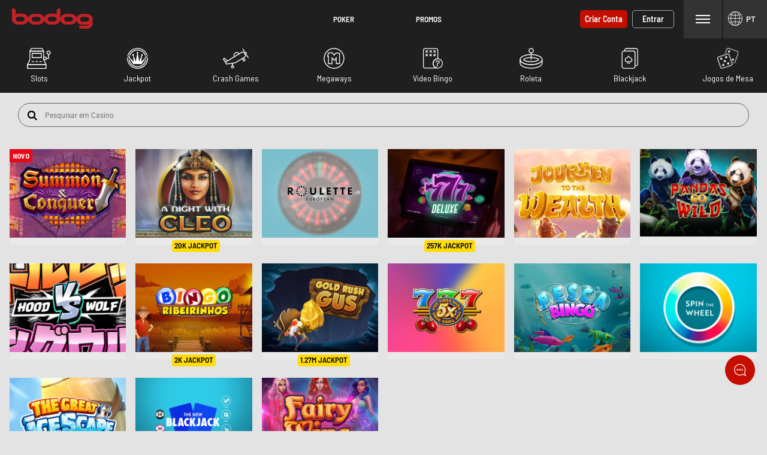

--- FILE ---
content_type: text/html; charset=utf-8
request_url: https://www.bodog.com/casino/jogos-imperdiveis
body_size: 43429
content:
<!DOCTYPE html><html class="use-native-default-fonts" lang="pt-BR" xml:lang="pt-BR" xmlns="http://www.w3.org/1999/xhtml"><head><link rel="prefetch" href="/assets/assets/fonts/roboto/robotoRegular.woff2" as="font" type="font/woff2" crossorigin="">
<link rel="prefetch" href="/assets/assets/fonts/roboto/robotoBold.woff2" as="font" type="font/woff2" crossorigin="">
<link rel="prefetch" href="/assets/assets/fonts/barlow/barlowSemiCondensedSemibold.woff2" as="font" type="font/woff2" crossorigin=""><link rel="preload" href="/assets/assets/fonts/icons/bodoglatam/icons-bodoglatam-critical-mobile.woff2" as="font" type="font/woff2" media="(hover: none) and (max-width: 768px)" crossorigin="">
<link rel="preload" href="/assets/assets/fonts/icons/bodoglatam/icons-bodoglatam-critical-desktop.woff2" as="font" type="font/woff2" media="not (hover: none) and (max-width: 768px)" crossorigin="">
     <meta charset="utf-8">

<style>
        body{min-width:320px}body .navbar-fixed-top{left:0;position:fixed;right:0;z-index:7}body .img-responsive{display:block}body .navbar-fixed-top{top:0}body .img-responsive{height:auto;max-width:100%}body .max-container{margin:0 auto;max-width:1360px}@-webkit-keyframes slide-down-fade{0%{opacity:0;transform:translateY(-1em)}to{opacity:1;transform:translateY(0)}}@-moz-keyframes slide-down-fade{0%{opacity:0;transform:translateY(-1em)}to{opacity:1;transform:translateY(0)}}@-ms-keyframes slide-down-fade{0%{opacity:0;transform:translateY(-1em)}to{opacity:1;transform:translateY(0)}}@keyframes slide-down-fade{0%{opacity:0;transform:translateY(-1em)}to{opacity:1;transform:translateY(0)}}button{border:none}button{background:0 0;outline:0}button{border-radius:0;padding:0}@media screen and (max-width:768px){@font-face{font-family:icons-bodoglatam-new;src:url(https://www.bodog.com/assets/assets/fonts/icons/bodoglatam/icons-bodoglatam-critical-mobile.eot);src:url(https://www.bodog.com/assets/assets/fonts/icons/bodoglatam/icons-bodoglatam-critical-mobile.eot?#iefix) format("embedded-opentype"),url(https://www.bodog.com/assets/assets/fonts/icons/bodoglatam/icons-bodoglatam-critical-mobile.woff2) format("woff2"),url(https://www.bodog.com/assets/assets/fonts/icons/bodoglatam/icons-bodoglatam-critical-mobile.woff) format("woff"),url(https://www.bodog.com/assets/assets/fonts/icons/bodoglatam/icons-bodoglatam-critical-mobile.ttf) format("truetype"),url(https://www.bodog.com/assets/assets/fonts/icons/bodoglatam/icons-bodoglatam-critical-mobile.svg?#icons-bodoglatam) format("svg");font-weight:400;font-style:normal}}@media screen and (min-width:769px){@font-face{font-family:icons-bodoglatam-new;src:url(https://www.bodog.com/assets/assets/fonts/icons/bodoglatam/icons-bodoglatam-critical-desktop.eot);src:url(https://www.bodog.com/assets/assets/fonts/icons/bodoglatam/icons-bodoglatam-critical-desktop.eot?#iefix) format("embedded-opentype"),url(https://www.bodog.com/assets/assets/fonts/icons/bodoglatam/icons-bodoglatam-critical-desktop.woff2) format("woff2"),url(https://www.bodog.com/assets/assets/fonts/icons/bodoglatam/icons-bodoglatam-critical-desktop.woff) format("woff"),url(https://www.bodog.com/assets/assets/fonts/icons/bodoglatam/icons-bodoglatam-critical-desktop.ttf) format("truetype"),url(https://www.bodog.com/assets/assets/fonts/icons/bodoglatam/icons-bodoglatam-critical-desktop.svg?#icons-bodoglatam) format("svg");font-weight:400;font-style:normal}}@font-face{font-family:roboto;font-style:normal;font-weight:400;src:url(https://www.bodog.com/assets/assets/fonts/roboto/robotoRegular.eot);src:url(https://www.bodog.com/assets/assets/fonts/roboto/robotoRegular.woff2) format("woff2"),url(https://www.bodog.com/assets/assets/fonts/roboto/robotoRegular.eot?#iefix) format("embedded-opentype"),url(https://www.bodog.com/assets/assets/fonts/roboto/robotoRegular.woff) format("woff"),url(https://www.bodog.com/assets/assets/fonts/roboto/robotoRegular.ttf) format("truetype"),url(https://www.bodog.com/assets/assets/fonts/roboto/robotoRegular.svg#robotoRegular) format("svg");font-display:swap}@font-face{font-family:robotoBold;font-style:normal;font-weight:700;src:url(https://www.bodog.com/assets/assets/fonts/roboto/robotoBold.eot);src:url(https://www.bodog.com/assets/assets/fonts/roboto/robotoBold.woff2) format("woff2"),url(https://www.bodog.com/assets/assets/fonts/roboto/robotoBold.eot?#iefix) format("embedded-opentype"),url(https://www.bodog.com/assets/assets/fonts/roboto/robotoBold.woff) format("woff"),url(https://www.bodog.com/assets/assets/fonts/roboto/robotoBold.ttf) format("truetype"),url(https://www.bodog.com/assets/assets/fonts/roboto/robotoBold.svg#robotoBold) format("svg");font-display:swap}@font-face{font-family:barlowSemiCondensed;font-style:normal;font-weight:600;src:url(https://www.bodog.com/assets/assets/fonts/barlow/barlowSemiCondensedSemibold.eot);src:url(https://www.bodog.com/assets/assets/fonts/barlow/barlowSemiCondensedSemibold.woff2) format("woff2"),url(https://www.bodog.com/assets/assets/fonts/barlow/barlowSemiCondensedSemibold.eot?#iefix) format("embedded-opentype"),url(https://www.bodog.com/assets/assets/fonts/barlow/barlowSemiCondensedSemibold.woff) format("woff"),url(https://www.bodog.com/assets/assets/fonts/barlow/barlowSemiCondensedSemibold.ttf) format("truetype"),url(https://www.bodog.com/assets/assets/fonts/barlow/barlowSemiCondensedSemibold.svg#barlowSemiCondensedSemibold) format("svg");font-display:swap}body.icons-split .icon,body.icons-split .icon-arrow-down:before,body.icons-split .icon-arrow-next:before,body.icons-split .icon-close:before,body.icons-split .icon-global:before,body.icons-split .icon-menu:before,body.icons-split .icon-poker:before,body.icons-split .icon-promos:before,body.icons-split .icon-search-play:before{-webkit-font-smoothing:antialiased;-moz-osx-font-smoothing:grayscale;font-family:icons-bodoglatam-new;font-style:normal;font-variant:normal;font-weight:400;speak:none;text-transform:none}.icon-close:before{content:"\2c"}.icon-arrow-down:before{content:"\22"}.icon-arrow-next:before{content:"\23"}.icon-global:before{content:"\124"}.icon-menu:before{content:"\3d"}.icon-poker:before{content:"\6b"}.icon-promos:before{content:"\134"}.icon-search-play:before{content:"\3f"}a,article,aside,body,div,figcaption,figure,h1,html,i,iframe,img,label,li,nav,p,section,span,ul{margin:0;padding:0;border:0;font-size:100%;font:inherit;vertical-align:initial}article,aside,figcaption,figure,nav,section{display:block}button,input{font-family:inherit;font-size:inherit;line-height:inherit}button,input{color:inherit;font:inherit;margin:0}*,:after,:before{-webkit-box-sizing:border-box;-moz-box-sizing:border-box;box-sizing:border-box}html{-webkit-overflow-scrolling:touch}a{color:#337ab7;text-decoration:none}ul{list-style:none}a{line-height:normal}body{background-color:#e3e3e3;font-family:var(--font-primary);font-size:12px;color:#333}@media only screen and (max-device-width:480px){body{-webkit-text-size-adjust:100%;-ms-text-size-adjust:100%}}h1[class*=-heading]{color:#2b2b2b;font:400 1.17em var(--font-primary);line-height:1}h1.h2-heading{font:600 1.67em var(--font-secondary);line-height:1}.custom-cta{font:600 1.17em var(--font-secondary);line-height:12px;min-width:110px;outline:0;padding:10px 15px;text-align:center;border-radius:8px;text-transform:uppercase}.custom-cta{text-decoration:none}.custom-cta.cta-small{border-radius:4px;font-size:1em;min-width:60px;padding:5px;line-height:14px}.custom-cta.primary{background:#c50d00;color:#fff;box-shadow:inset 0 -2px 0 0 #aa1207}.custom-cta.tertiary{position:relative;color:#333}.custom-cta.tertiary:before{border:2px solid rgba(51,51,51,.3);border-radius:inherit;bottom:0;content:"";left:0;position:absolute;right:0;top:0}.custom-cta.tertiary.cta-small:before{border-width:1px}.custom-dropdown,.custom-dropdown label,.custom-dropdown.lang-selector .icon{position:relative}.custom-dropdown .custom-droplist{position:absolute}.custom-dropdown:not(.flip-up) .custom-droplist{animation:slide-down-fade .3s}.custom-dropdown .custom-droplist{background:#fff;box-shadow:0 0 8px 0 rgba(0,0,0,.3);color:grey;display:none;font-size:1.17em;left:0;line-height:1;right:0;text-align:left;z-index:999}.custom-dropdown .custom-droplist li{padding:10px}.custom-dropdown .custom-droplist li:not(:first-of-type){border-top:1px solid #c2c2c2}.custom-dropdown .custom-droplist li.active{background:#f2f2f2;color:#333}.custom-menu{color:#1f1f1f;font-size:1em;font-weight:400}.custom-menu:not(.inverse) li{background:#fff}.custom-menu a{color:inherit}.custom-menu.primary li{line-height:1}.custom-menu.primary li a:first-child{display:block;margin:-10px -30px -10px -16px;padding:10px 30px 10px 16px}.custom-menu.primary li .icon[class*=-next]{right:16px}.custom-menu .icon[class*=-next]{top:50%;transform:translateY(-50%)}.custom-menu li{outline:0;padding:10px 30px 10px 16px;position:relative}.custom-menu li .icon[class*=-next]{color:#c2c2c2;font-size:8px;position:absolute}.navbar-fixed-top{min-width:320px;top:0;z-index:2;padding-bottom:36px}.navbar-fixed-top:not(.search-field-enabled){background:#1f1f1f}.navbar-fixed-top .navbar{border:0;border-radius:0;height:48px;justify-content:center;margin:0 auto;flex-wrap:wrap}.navbar-fixed-top .navbar,.navbar-fixed-top .navbar .login-container,.navbar-fixed-top .navbar .user-info{align-items:center}.navbar-fixed-top .navbar .user-info{display:inline-flex;height:100%;flex-grow:1}.navbar-fixed-top .navbar{color:#fff}.navbar-fixed-top .navbar{display:flex}.navbar-fixed-top .navbar .user-info{position:relative}.navbar-fixed-top .navbar .login-container{margin-right:16px;display:inline-flex}.navbar-fixed-top .navbar .login-container .custom-cta:last-of-type{margin-left:8px}.navbar-fixed-top .navbar .user-info{justify-content:flex-end;position:relative}.navbar-fixed-top .navbar [class*=-btn]{line-height:1;padding:16px}.navbar-fixed-top .navbar [class*=-btn]:not(.account-balance){font-size:0}.navbar-fixed-top .navbar .menu-btn{background:#333}.navbar-fixed-top .navbar .icon{font-size:18px}.navbar-fixed-top .navbar .icon-menu{font-size:16px}.navbar-fixed-top .navbar .brand-logo{display:-ms-flexbox;margin:auto auto auto 0;padding:0 0 0 20px}.navbar-fixed-top .navbar .brand-logo img{height:16px}.navbar-fixed-top .navbar .custom-tab.channel{order:3;width:100%}.custom-tab,.hide-scroll{display:flex}.hide-scroll{-ms-overflow-style:none;-webkit-overflow-scrolling:touch;-webkit-transform:translateZ(0);display:flex;overflow-y:hidden;overflow-x:auto;white-space:nowrap;will-change:scroll-position}.hide-scroll::-webkit-scrollbar{display:none}.custom-tab{font-weight:600;overflow:auto;position:relative}.custom-tab a,.custom-tab li{line-height:1}.custom-tab a{color:inherit}.custom-tab li{text-align:left}@media screen and (max-width:768px){.hide-scroll .custom-tab{margin-bottom:-20px;padding-bottom:20px}}@media screen and (min-width:769px){[class*=-heading].h2-heading{font-size:2em;font-weight:inherit}}@media screen and (max-width:320px){.navbar-fixed-top .navbar .brand-logo{padding:0 0 0 8px}.navbar-fixed-top .navbar .login-container{margin-right:4px}.navbar-fixed-top .navbar [class*=-btn]:not(.account-balance){padding:16px 5px}}@media screen and (min-width:321px) and (max-width:360px){.navbar-fixed-top .navbar .login-container{margin-right:8px}}@media screen and (min-width:769px){.navbar-fixed-top{padding-bottom:0}.navbar-fixed-top .navbar{height:64px}.navbar-fixed-top .navbar .login-container{display:inline-flex;justify-content:center}.navbar-fixed-top .navbar [class*=-btn]{padding:20px}.navbar-fixed-top .navbar .brand-logo{flex-grow:1}.navbar-fixed-top .navbar .brand-logo img{height:24px}.navbar-fixed-top .navbar .custom-tab.channel{margin:auto;width:auto;order:0}.navbar-fixed-top .navbar .icon{font-size:24px}}@media screen and (min-width:1024px){.navbar-fixed-top .navbar .login-container{font-size:1.17em}.navbar-fixed-top .navbar .custom-cta{padding:8px;min-width:70px}}.custom-cta.tertiary.inverse{color:#fff}.custom-cta.tertiary.inverse:before{border-color:hsla(0,0%,100%,.6)}.lang-selector,.lang-selector label{display:inline-block}.lang-selector label{align-items:center;color:#f2f2f2;display:flex;font-size:1em;height:44px;line-height:1;padding:0 8px;text-align:center;vertical-align:middle;width:auto;text-transform:uppercase;background:#f2f2f2;font-weight:600}.lang-selector label .icon-global{color:inherit;font-size:24px;margin-right:6px}.lang-selector .custom-droplist{left:36px;width:140px;bottom:44px}.static-btn{color:#000;padding:15px}.static-btn .icon.static-icon{background:#fff;color:inherit;border-radius:50%;border:1px solid #c2c2c2;display:inline-block;font-size:32px;line-height:64px;height:64px;margin:0 auto;text-align:center;width:64px;color:#000}.static-btn .static-title{display:block;font-size:1em;font-weight:600;line-height:1;margin-top:10px}.custom-badge{color:#fff;display:inline-block;font-size:.85em;padding:5px;line-height:1}.custom-badge.primary{background:#c50d00;border-radius:0 15px 15px 0;font-weight:600;text-transform:uppercase}.play-btn{font-size:0;position:absolute;right:8px;text-decoration:none;top:8px;z-index:1}.play-btn .icon{color:hsla(0,0%,100%,.85);font-size:22px;justify-content:center}.carousel{position:relative;text-align:center;z-index:0}.carousel .content-slider{-ms-overflow-style:none;-webkit-overflow-scrolling:touch;display:flex;margin-bottom:-20px;overflow-y:hidden;overflow-x:scroll;padding-bottom:20px;transform:translateZ(0);will-change:scroll-position}.carousel .content-slider::-webkit-scrollbar{display:none}.carousel.tertiary{padding:16px 0}.carousel.tertiary .custom-tab:after{filter:brightness(90%)}.carousel.tertiary .custom-tab.secondary{background:#fff;width:100%;height:43px;padding:10px 0}.carousel.tertiary .content-slider.no-scroll{margin-right:0;padding:16px 0 0 16px}.carousel.tertiary .content-slider.no-scroll .game-thumbnail{flex-basis:calc(50% - 16px);margin:0 16px 16px 0}.carousel.tertiary .content-slider.no-scroll .game-thumbnail.img-large{min-width:0;max-width:none}.carousel.tertiary .content-slider{flex-wrap:wrap}.carousel.tertiary .content-slider::-webkit-scrollbar{display:none}.carousel.tertiary .hide-scroll{flex-direction:row}.game-thumbnail,.img-placeholder{position:relative}.custom-badge,.play-btn{z-index:2}.game-thumbnail{text-align:left}.game-thumbnail .img-game,.game-thumbnail:not(.img-small) .thumbnail-text{position:absolute}.game-thumbnail .img-responsive{z-index:-1}.game-thumbnail .img-game{top:0}.game-thumbnail .play-btn{border-radius:50%;height:22px}.game-thumbnail .play-btn .icon:after{border:5.5px solid transparent;border-left-color:#000;content:"";position:absolute;top:6px;right:2px;z-index:-1}.game-thumbnail .play-btn .icon{align-items:center;display:flex;height:22px}.game-thumbnail .custom-badge{position:absolute}.game-thumbnail .custom-badge.primary{top:15px;left:0}.game-thumbnail .thumbnail-text{font-size:1em}.game-thumbnail.img-large{max-width:213px;min-width:213px}.game-thumbnail.img-large .thumb-container{box-shadow:inset 8px 0 0 0 rgba(0,0,0,.3)}.game-thumbnail.img-large .img-responsive{max-height:160px;object-fit:cover;width:100%}.game-thumbnail.img-large .thumbnail-text{font-size:1em;box-shadow:inset 0 -68px 89px -39px rgba(0,0,0,.6)}.game-thumbnail:not(.img-small) .thumbnail-text{left:0}.game-thumbnail .thumbnail-text{overflow:hidden;text-overflow:ellipsis;white-space:nowrap;width:100%;font-weight:400;line-height:1;padding:60px 20px 10px 16px;bottom:0}.game-thumbnail .thumbnail-text{color:#f2f2f2}.custom-tab.secondary li{align-items:center;color:#007895;display:inline-flex;font-size:1.34em;justify-content:center;overflow:hidden;position:relative;padding:5px 15px;min-width:inherit;text-transform:uppercase;background:#fff;font-family:var(--font-secondary)}.custom-tab.secondary li .icon{display:none}.custom-tab.secondary li.active{color:#c50d00;background:#fff}.custom-tab.tertiary li{color:grey;display:table-cell;font-size:.85em;padding:6px;background:#1f1f1f}.custom-tab.channel{flex:auto;background:#000}.custom-tab.channel a{display:block}.custom-tab.channel li{color:#fff;flex-grow:1;font-size:.85em;padding:0;text-align:center;font:600 .85em var(--font-secondary);border:2px solid #000}.custom-tab.channel .channel-item{padding:11px 8px}.custom-tab.tab-menu{background:#fff}.navbar-fixed-top .custom-tab.tab-menu .static-btn{font-size:inherit}.custom-tab.tab-menu{justify-content:center;flex-wrap:wrap}.custom-tab.tab-menu:not(.small-tab){font-family:var(--font-tertiary)}.custom-tab.tab-menu li{border:0;color:#000;flex:1 1 33.3%;text-align:center;overflow:hidden}.custom-tab.tab-menu li:not(:last-child){margin-right:0}.custom-tab.tab-menu a{display:block}.custom-tab.tab-menu .static-btn{padding:12px;width:100%}.rich-text-body-content[data-version=v2] ul{list-style:disc}.rich-text-body-content[data-version=v2] ul{list-style-position:inside}@media screen and (min-width:769px){.custom-badge{font-size:1em}}@media screen and (min-width:769px){.custom-tab.tertiary{display:flex}.custom-tab.tertiary li{font-size:1.12em;padding:16px 12px}}@media screen and (min-width:769px){.game-thumbnail .custom-badge.primary{top:8px}.game-thumbnail .play-btn{display:none}.game-thumbnail.img-large .thumbnail-text{font-size:1em}}@media screen and (min-width:560px) and (max-width:768px){.carousel.tertiary .content-slider.no-scroll .game-thumbnail{flex-basis:calc(33.3% - 16px)}}@media screen and (min-width:769px){.carousel.tertiary .content-slider.no-scroll{padding:16px 0 0;margin-right:-16px}.carousel.tertiary .content-slider.no-scroll .game-thumbnail.img-large{flex-basis:calc(16.65% - 16px)}}@media screen and (min-width:1360px){.carousel.tertiary .max-container:before{background:#fff;content:"";height:43;left:0;position:absolute;width:100%}.carousel.tertiary .content-slider.no-scroll{overflow:visible}}@media screen and (min-width:769px) and (max-width:1024px){.custom-tab.channel li{font-size:1.34em}}@media screen and (min-width:769px){.custom-tab.channel,.custom-tab.channel.tertiary li{border-width:0}.custom-tab.channel.tertiary li{padding:0}.custom-tab.tertiary.channel li:not(:first-of-type){border-left:2px solid #000}}@media screen and (min-width:1024px){.custom-tab.channel .channel-item{padding:8px 16px}}@media screen and (min-width:1360px){.custom-tab.channel li{min-width:128px;font-size:1.5em}}html.force-critical{font-family:roboto,barlowSemiCondensed,robotoBold}html{--font-primary:"roboto";--font-secondary:"barlowSemiCondensed";--font-tertiary:"robotoBold"}html.use-native-default-fonts{font-family:-apple-system,BlinkMacSystemFont,Segoe UI,Noto Sans,Helvetica,Arial,sans-serif,Apple Color Emoji,Segoe UI Emoji}body bx-site div.rich-text-body-content[data-version=v2]{overflow:auto}body bx-site div.rich-text-body-content[data-version=v2] p,body bx-site div.rich-text-body-content[data-version=v2] span{list-style-image:none;list-style-type:disc;list-style-position:outside;margin:12px 0;min-height:1em}body bx-site div.rich-text-body-content[data-version=v2] ul{list-style:disc}body bx-site div.rich-text-body-content[data-version=v2] ul{padding-left:40px}bx-marketing-page-secondary-menu-navigation section.carousel.tertiary{padding:20px 0 8px}bx-lang-select .lang-selector label{height:48px;background:#333}bx-lang-select .lang-selector .custom-droplist{bottom:auto;left:auto;box-shadow:none;border-top:2px solid #aa1207}bx-lang-select .lang-selector .custom-droplist li a{line-height:1}bx-lang-select .lang-selector .custom-droplist li{background:#1f1f1f;color:#f2f2f2}bx-lang-select .lang-selector .custom-droplist li:not(:first-of-type){border-top:none}bx-lang-select .lang-selector .custom-droplist li.active{background:#aa1207;color:#f2f2f2}bx-lang-select .lang-selector .custom-droplist li a{color:#f2f2f2}@media screen and (min-width:320px){bx-lang-select .lang-selector .custom-droplist{width:150px}}@media screen and (min-width:769px){bx-lang-select .lang-selector{margin-left:2px}bx-lang-select .lang-selector .custom-droplist{width:139px}bx-lang-select .lang-selector label{height:64px;width:73px}}.nav-menu-overlay{position:fixed;left:0;right:0;top:0;bottom:-50vh;background-color:rgba(0,0,0,.6);z-index:2}bx-header-menu-page .marketing-page-container{margin-top:64px}@media screen and (max-width:769px){bx-header-menu-page .marketing-page-container{margin-top:80px}}bx-header-menu-page .marketing-page-container h1[class*=-heading]{padding:0 20px}.marketing-page-container{margin-top:84px}@media screen and (min-width:769px){.marketing-page-container{margin-top:80px}}bx-card article .thumb-container img.img-responsive:not(.ng-lazyloaded){min-height:110px!important;background-color:#e9e9e9;text-indent:-9999px}bx-header-user-menu-ch .menu-overlay-container{position:relative}bx-header-user-menu-ch .nav-menu-hidden{display:none}bx-header-user-menu-ch .nav-menu-elements{position:absolute;z-index:3;top:auto;right:0;width:375px;overflow-y:auto;max-height:calc(100vh - 96px);background-color:#4d4d4d}bx-header-user-menu-ch .nav-menu-elements .red-top-border{border-top:2px solid #c50d00}bx-header-user-menu-ch .nav-menu-elements .custom-menu{display:flex;flex-wrap:wrap;font-weight:600;background-color:#fff}bx-header-user-menu-ch .nav-menu-elements .custom-menu li{flex:0 1 50%}bx-header-user-menu-ch .nav-menu-elements .custom-menu li:nth-child(odd){border-right:2px solid #e6e6e6}bx-header-user-menu-ch .nav-menu-elements .custom-tab{border-bottom:2px solid #e6e6e6}bx-header-user-menu-ch .nav-menu-overlay{position:fixed;left:0;right:0;top:0;bottom:-50vh;background-color:rgba(0,0,0,.6);z-index:2}@media only screen and (min-width:320px) and (max-width:769px){bx-header-user-menu-ch div.nav-menu-elements{height:calc(100% - 48px);width:100%;overflow-y:scroll}}@media only screen and (max-width:769px){bx-header-user-menu-ch div.nav-menu-elements{position:fixed;left:0}}:root{--core-greyscale-1:#000;--core-greyscale-7:#fff;--core-spacing-2:10px;--core-spacing-6:30px;--core-spacing-7:40px;--stream-coming-soon-color:var(--core-greyscale-1)}:root{--stream-coming-soon-color:#333;--coupons-info-bg:#d1d1d1}
    </style><link rel="stylesheet" type="text/css" href="/assets/css/bodoglatam-401a2d59-1aca-44c1-9e04-85ca6606815e.css">
    



<base href="/">
<meta name="viewport" content="width=device-width, initial-scale=1, maximum-scale=1, user-scalable=no">
<meta http-equiv="X-UA-Compatible" content="IE=edge">
<meta name="apple-mobile-web-app-capable" content="yes">
<link rel="apple-touch-startup-image" media="(device-width: 414px) and (device-height: 896px) and (-webkit-device-pixel-ratio: 3)" href="/content/favicons/apple-launch-1242x2688.png"> 
<link rel="apple-touch-startup-image" media="(device-width: 414px) and (device-height: 896px) and (-webkit-device-pixel-ratio: 2)" href="/content/favicons/apple-launch-828x1792.png"> 
<link rel="apple-touch-startup-image" media="(device-width: 375px) and (device-height: 812px) and (-webkit-device-pixel-ratio: 3)" href="/content/favicons/apple-launch-1125x2436.png"> 
<link rel="apple-touch-startup-image" media="(device-width: 414px) and (device-height: 736px) and (-webkit-device-pixel-ratio: 3)" href="/content/favicons/apple-launch-1242x2208.png"> 
<link rel="apple-touch-startup-image" media="(device-width: 375px) and (device-height: 667px) and (-webkit-device-pixel-ratio: 2)" href="/content/favicons/apple-launch-750x1334.png">
<link rel="apple-touch-startup-image" media="(device-width: 320px) and (device-height: 568px) and (-webkit-device-pixel-ratio: 2)" href="/content/favicons/apple-launch-640x1336.png">  
<link rel="apple-touch-startup-image" media="(device-width: 1024px) and (device-height: 1366px) and (-webkit-device-pixel-ratio: 2)" href="/content/favicons/apple-launch-2048x2732.png"> 
<link rel="apple-touch-startup-image" media="(device-width: 834px) and (device-height: 1194px) and (-webkit-device-pixel-ratio: 2)" href="/content/favicons/apple-launch-1668x2388.png"> 
<link rel="apple-touch-startup-image" media="(device-width: 834px) and (device-height: 1112px) and (-webkit-device-pixel-ratio: 2)" href="/content/favicons/apple-launch-1668x2224.png"> 
<link rel="apple-touch-startup-image" media="(device-width: 768px) and (device-height: 1024px) and (-webkit-device-pixel-ratio: 2)" href="/content/favicons/apple-launch-1536x2048.png">
<link rel="apple-touch-icon" sizes="57x57" href="/content/favicons/apple-icon-57x57.png">
<link rel="apple-touch-icon" sizes="60x60" href="/content/favicons/apple-icon-60x60.png">
<link rel="apple-touch-icon" sizes="72x72" href="/content/favicons/apple-icon-72x72.png">
<link rel="apple-touch-icon" sizes="76x76" href="/content/favicons/apple-icon-76x76.png">
<link rel="apple-touch-icon" sizes="114x114" href="/content/favicons/apple-icon-114x114.png">
<link rel="apple-touch-icon" sizes="120x120" href="/content/favicons/apple-icon-120x120.png">
<link rel="apple-touch-icon" sizes="144x144" href="/content/favicons/apple-icon-144x144.png">
<link rel="apple-touch-icon" sizes="152x152" href="/content/favicons/apple-icon-152x152.png">
<link rel="apple-touch-icon" sizes="180x180" href="/content/favicons/apple-icon-180x180.png">
<link rel="icon" type="image/png" sizes="192x192" href="/content/favicons/android-icon-192x192.png">
<link rel="icon" type="image/png" sizes="32x32" href="/content/favicons/favicon-32x32.png">
<link rel="icon" type="image/png" sizes="96x96" href="/content/favicons/favicon-96x96.png">
<link rel="icon" type="image/png" sizes="16x16" href="/content/favicons/favicon-16x16.png">
<link rel="manifest" href="/content/manifest.json">
<meta name="msapplication-TileColor" content="#000000">
<meta name="msapplication-TileImage" content="/content/favicons/ms-icon-144x144.png">
<meta name="theme-color" content="#000000">
<link rel="shortcut icon" href="/content/favicons/favicon.ico" type="image/vnd.microsoft.icon">
<title>Segunda Maluca</title>

<style>
    /* Safari Desktop */
    @media screen and (min-width: 480px) and (max-width: 769px) {
        _:-webkit-full-screen:not(:root:root), carousel .img-container img.img-responsive:not(.ng-lazyloaded) {
            min-height: 307px;
        }

        _::-webkit-full-page-media, _:future, :root carousel .img-container img.img-responsive:not(.ng-lazyloaded) {
            min-height: 307px;
        }
    }

    /* Safari iPad */
    @media screen and (max-width: 480px) {
        _:-webkit-full-screen:not(:root:root), carousel.fullsize-carousel .img-container img.img-responsive:not(.ng-lazyloaded) {
            min-height: 188px;
        }

        _::-webkit-full-page-media, _:future, :root carousel.fullsize-carousel .img-container img.img-responsive:not(.ng-lazyloaded) {
            min-height: 188px;
        }
    }
    .lazyload:not([src]) {
        opacity: 0;
    }
    .lazyload[src],
    .lazyloaded[src] {
        opacity: 1;
        transition: opacity 300ms;
    }
</style>

<script type="application/ld+json">{ "@context": "http://schema.org", "@type": "BreadcrumbList",
            "itemListElement": [ { "@type": "ListItem", "position": 1,
            "item": { "@id": "https://www.bodog.com/casino", "name": "Casino" } },{ "@type": "ListItem", "position": 2,
            "item": { "@id": "https://www.bodog.com/casino/jogos-imperdiveis", "name": "Jogos imperdiveis" } } ] }</script><style>[_nghost-server-side-render-c72]     bx-cashier #presetAmountTitle {
  color: gray;
  font-size: 1.17em;
}

[_nghost-server-side-render-c72]     bx-cashier .cs-amount {
  min-width: 160px;
}

[_nghost-server-side-render-c72]     bx-cashier .custom-checkbox label.btc-iagree-lbl, [_nghost-server-side-render-c72]     bx-cashier .custom-checkbox label.bch-iagree-lbl, [_nghost-server-side-render-c72]     bx-cashier .custom-checkbox label.white-text {
  color: inherit;
}

[_nghost-server-side-render-c72]     bx-cashier fieldset.withdrawal-fieldset-inline-text {
  margin-left: 0;
}

[_nghost-server-side-render-c72]     bx-cashier .cs-reduced-text {
  font-size: 0.9em;
}

[_nghost-server-side-render-c72]     bx-cashier .custom-separator.horizontal {
  color: #000;
}

[_nghost-server-side-render-c72]     bx-cashier .cs-payment-details-container {
  width: 100%;
}

[_nghost-server-side-render-c72]     bx-cashier .cs-payment-details-container .button-area {
  text-align: center;
}

[_nghost-server-side-render-c72]     bx-cashier .cs-payment-details-container .button-area button {
  float: none;
}

[_nghost-server-side-render-c72]     bx-cashier .cs-payment-details-container .cashier-button {
  float: none;
  width: 100%;
}

@media (min-width: 730px) {
  [_nghost-server-side-render-c72]     bx-cashier .cs-payment-details-container {
    max-width: 412px;
    margin: 0 auto;
  }
}

[_nghost-server-side-render-c72]     bx-cashier .first-deposit, [_nghost-server-side-render-c72]     bx-cashier .bank-registered {
  color: #368031;
}

[_nghost-server-side-render-c72]     bx-cashier .cs-payment-details-table-title {
  font-size: 1em;
  padding-left: 8px;
  display: block;
  text-align: left;
  font-weight: bold;
  margin-bottom: 8px;
  color: #000;
}

[_nghost-server-side-render-c72]     bx-cashier .cs-highlight-text {
  color: #000;
}

@media (min-width: 730px) {
  [_nghost-server-side-render-c72]     bx-cashier .bonus-area {
    order: -1;
  }
}

[_nghost-server-side-render-c72]     bx-cashier .btc-iagree-lbl, [_nghost-server-side-render-c72]     bx-cashier .bch-iagree-lbl {
  color: inherit;
}

[_nghost-server-side-render-c72]     bx-cashier .custom-menu.primary {
  color: #2b2b2b;
  background: #fff;
}

[_nghost-server-side-render-c72]     bx-cashier .custom-menu.primary li {
  background: #fff;
  border: solid 1px #c2c2c2;
}

[_nghost-server-side-render-c72]     bx-cashier .custom-menu.primary ul {
  background: #fff;
  border: solid 1px #c2c2c2;
}

[_nghost-server-side-render-c72]     bx-cashier .custom-menu.primary.options li {
  background: #fff;
  border: solid 1px #c2c2c2;
}

[_nghost-server-side-render-c72]     bx-cashier .howitworks-link {
  color: #e51977 !important;
}

[_nghost-server-side-render-c72]     bx-cashier .list-table-title {
  color: #2b2b2b;
}

[_nghost-server-side-render-c72]     bx-cashier .two-column-container {
  display: flex;
  flex-flow: row wrap;
  justify-content: space-between;
  background-color: #fff;
}

[_nghost-server-side-render-c72]     bx-cashier .two-column-container .left-panel {
  width: 100%;
  padding: 16px 32px;
}

[_nghost-server-side-render-c72]     bx-cashier .two-column-container .right-panel {
  width: 100%;
  margin-top: 15px;
  padding: 16px 32px;
}

[_nghost-server-side-render-c72]     bx-cashier .two-column-container .spaced-below {
  margin-bottom: 0;
}

[_nghost-server-side-render-c72]     bx-cashier .two-column-container .withdrawal-button {
  width: 100%;
  margin-top: 15px;
}

[_nghost-server-side-render-c72]     bx-cashier .two-column-container .pin-wrapper {
  margin-top: 3px;
}

[_nghost-server-side-render-c72]     bx-cashier #displayedAddress {
  color: grey;
}

[_nghost-server-side-render-c72]     bx-cashier .tooltip-popover-container .tooltip-popover-msg {
  z-index: 20;
}

[_nghost-server-side-render-c72]     bx-cashier .generic-withdrawal-grid {
  background-color: #fff;
  display: grid;
}

[_nghost-server-side-render-c72]     bx-cashier .generic-withdrawal-grid .form-field-50 {
  display: block;
  width: 100%;
  margin-bottom: 15px;
}

[_nghost-server-side-render-c72]     bx-cashier .generic-withdrawal-grid .left-panel {
  width: 100%;
  padding: 16px 32px;
}

[_nghost-server-side-render-c72]     bx-cashier .generic-withdrawal-grid .right-panel {
  width: 100%;
  margin-top: 15px;
  padding: 16px 32px;
}

[_nghost-server-side-render-c72]     bx-cashier .generic-withdrawal-grid .spaced-below {
  margin-bottom: 0;
}

[_nghost-server-side-render-c72]     bx-cashier .generic-withdrawal-grid .withdrawal-button {
  width: 100%;
  margin-top: 15px;
}

@media (min-width: 730px) {
  [_nghost-server-side-render-c72]     bx-cashier .two-column-container .left-panel {
    width: calc(50% - 5px);
  }
  [_nghost-server-side-render-c72]     bx-cashier .two-column-container .right-panel {
    width: calc(50% - 5px);
    margin-top: 0;
  }
  [_nghost-server-side-render-c72]     bx-cashier .generic-withdrawal-grid .left-panel {
    width: calc(100% - 10px);
  }
  [_nghost-server-side-render-c72]     bx-cashier .generic-withdrawal-grid .right-panel {
    width: calc(100% - 10px);
    margin-top: 0;
  }
}

[_nghost-server-side-render-c72]     bx-cashier bx-authorized-payment .more-info {
  display: none;
  background-color: #f2f2f2;
  line-height: 1;
  transition: all 100ms ease-in-out;
}

[_nghost-server-side-render-c72]     bx-cashier bx-authorized-payment .more-info + .active {
  display: table-row;
}

@media (max-width: 730px) {
  [_nghost-server-side-render-c72]     bx-cashier bx-authorized-payment .more-info .hidden-expanding-cell {
    padding: 0 0 0 10%;
  }
}

[_nghost-server-side-render-c72]     bx-cashier bx-authorized-payment .table-list {
  margin-top: -20px;
}

@media (min-width: 730px) {
  [_nghost-server-side-render-c72]     bx-cashier bx-authorized-payment .table-list {
    margin-top: -16px;
    width: calc(100% + 32px);
    margin-left: -16px;
  }
}

[_nghost-server-side-render-c72]     bx-cashier bx-authorized-payment .table-list .custom-link {
  text-transform: none !important;
}

[_nghost-server-side-render-c72]     bx-cashier bx-authorized-payment .table-list .table-expanded {
  width: 100%;
}

[_nghost-server-side-render-c72]     bx-cashier bx-authorized-payment .table-list .table-expanded tr:not(.additional-row) {
  border-top: solid 1px #d9d9d9;
}

[_nghost-server-side-render-c72]     bx-cashier bx-authorized-payment .table-list .table-expanded tr:first-of-type {
  border: none;
}

[_nghost-server-side-render-c72]     bx-cashier bx-authorized-payment .notification-container {
  padding: 0 0 20px;
  margin-top: -16px;
}

@media (max-width: 730px) {
  [_nghost-server-side-render-c72]     bx-cashier .cashier-button, [_nghost-server-side-render-c72]     bx-cashier .custom-notification {
    width: calc(100% - 3em);
    margin-left: 1.5em;
    margin-right: 1.5em;
    float: none;
  }
  [_nghost-server-side-render-c72]     bx-cashier .custom-menu.primary.options.payment-methods-list {
    margin-left: 0;
    margin-right: 0;
  }
  [_nghost-server-side-render-c72]     bx-cashier .custom-notification {
    margin-top: 15px;
  }
}

  .bg-overlay-color {
  background-color: #1f1f1f;
}

  .bg-color {
  background-color: #1f1f1f;
}

  .font-color {
  color: #ffffff;
}

  .modal-overlay.game-wrapper-overlay {
  background-color: #2b2b2b;
}

  .modal-overlay .game-wrapper-overlay-container .modal-header {
  border-bottom: solid 2px black;
}

  .game-wrapper-body .game-description {
  margin: 0px 8px 0 0px;
}

  .game-wrapper-body .game-iframe {
  height: 100%;
  width: 100%;
}

[_nghost-server-side-render-c72]     .bx-notification-container {
  position: fixed;
  top: 0px;
  width: 100%;
  overflow: hidden;
}

[_nghost-server-side-render-c72]     .navbar-wrapper.not-found {
  background: #ED0024;
}

[_nghost-server-side-render-c72]     .navbar-wrapper.blocked {
  background: #ED0024;
}

  img.ng-lazyloaded {
  animation: fadeIn 400ms linear;
  animation-play-state: running;
}

@keyframes fadeIn {
  0% {
    opacity: 0;
  }
  100% {
    opacity: 1;
  }
}

  bx-overlay .modal-overlay.dark-overlay   bx-bonus-selection .modal-body.modal-body-full-width {
  padding: 0;
}

[_nghost-server-side-render-c72]     bx-account-menu-cashier .modal-body .bonus-area bx-widget-bonus-list .h3-heading {
  padding: 10px 0 !important;
  font-weight: 600 !important;
}

[_nghost-server-side-render-c72]     div.bx-transaction-wrapper ul.inline-list {
  margin: 0 4%;
}

[_nghost-server-side-render-c72]     div.bx-transaction-wrapper ul.inline-list li.inline-item {
  width: 30.66%;
}

[_nghost-server-side-render-c72]     div.bx-transaction-type-filters {
  float: left;
  width: 100%;
  margin-top: 20px;
}

[_nghost-server-side-render-c72]     div.bx-transaction-type-filters ul.custom-tab.tertiary {
  background-color: #F2F2F2;
}

[_nghost-server-side-render-c72]     div.bx-transaction-type-filters ul.custom-tab.tertiary li {
  color: #2B2B2B;
  background-color: #F2F2F2;
  font-weight: 400;
  border-bottom: 2px solid #C2C2C2;
  text-align: left;
  padding: 9px 16px;
}

[_nghost-server-side-render-c72]     div.bx-transaction-type-filters ul.custom-tab.tertiary li:hover {
  color: #2B2B2B;
}

[_nghost-server-side-render-c72]     div.bx-transaction-type-filters ul.custom-tab.tertiary li.active {
  color: #2B2B2B;
  background-color: white;
  border-bottom: 2px solid  #808080;
}

[_nghost-server-side-render-c72]     div.bx-transaction-type-filters ul.custom-tab.tertiary:last-child:after {
  content: "";
  width: 100%;
  border-bottom: 2px solid #C2C2C2;
}

[_nghost-server-side-render-c72]     div.bx-transaction-subCategory-filter-content {
  float: left;
}

[_nghost-server-side-render-c72]     div.bx-transaction-subCategory-filter-content ul.custom-tab.tertiary {
  background-color: white;
}

[_nghost-server-side-render-c72]     div.bx-transaction-subCategory-filter-content ul.custom-tab.tertiary li {
  background-color: white;
  font-weight: 100;
  color: #E22521;
  padding: 10px;
}

[_nghost-server-side-render-c72]     div.bx-transaction-subCategory-filter-content ul.custom-tab.tertiary li.active {
  color: #333333;
}

[_nghost-server-side-render-c72]     div.bx-transaction-subCategory-filter-content ul.custom-tab.tertiary li:hover {
  color: #333333;
}

  .preview-notification .navbar-fixed-top {
  margin-top: 44px;
}

  .preview-notification .marketing-page-container {
  margin-top: 116px;
}

  .preview-notification bx-promotion-details-ch div.max-container {
  margin-top: 120px;
}</style><style>.preview-notification-bar[_ngcontent-server-side-render-c69] {
  position: fixed;
  z-index: 8;
  background: gray;
  width: 100%;
  top: 0; }

  .preview-indicator {
  border: 1px dashed red;
  border-left: 8px solid red; }</style><style>[_nghost-server-side-render-c71]     .bx-notification-container {
           z-index: 99999;
           height: 100%;
           left: 0px;
        }</style><style>[_nghost-server-side-render-c252] {
  display: block;
}

bx-footer[_ngcontent-server-side-render-c252] {
  display: block;
}

@media screen and (min-width: 769px) {
  bx-footer[_ngcontent-server-side-render-c252] {
    margin-top: 25px;
  }
}

.selectors-container[_ngcontent-server-side-render-c252] {
  display: flex;
  justify-content: center;
  margin-top: 15px;
}

div.top-container[_ngcontent-server-side-render-c252] {
  margin-top: -40px;
  padding-top: 40px;
}

@media screen and (min-width: 769px) {
  div.top-container[_ngcontent-server-side-render-c252] {
    margin-top: -62px;
    padding-top: 62px;
  }
}</style><meta name="title" content="Segunda Maluca"><meta name="description" content="Vem à a segunda mais esperada do ano!  S?o 19 eventos de Poker em um s? dia e mais de 500.000 dólares em prêmios."><link rel="canonical" href="https://www.bodogpoker.com/casino/jogos-imperdiveis"><meta name="robots" content="noindex, nofollow"><link rel="alternate" href="https://www.bodog.com/casino/jogos-imperdiveis" hreflang="pt-BR"><link rel="alternate" href="https://www.bodog.com/casino/jogos-imperdiveis" hreflang="pt"><link rel="alternate" href="https://www.bodog.com/en/casino/unmissable-games" hreflang="en"><link rel="alternate" href="https://www.bodog.com/es/casino/juegos-imperdibles" hreflang="es-AR"><link rel="alternate" href="https://www.bodog.com/es/casino/juegos-imperdibles" hreflang="es-MX"><link rel="alternate" href="https://www.bodog.com/es/casino/juegos-imperdibles" hreflang="es-PE"><link rel="alternate" href="https://www.bodog.com/es/casino/juegos-imperdibles" hreflang="es-VE"><link rel="alternate" href="https://www.bodog.com/es/casino/juegos-imperdibles" hreflang="es-CL"><link rel="alternate" href="https://www.bodog.com/es/casino/juegos-imperdibles" hreflang="es-CO"><link rel="alternate" href="https://www.bodog.com/es/casino/juegos-imperdibles" hreflang="es-PA"><link rel="alternate" href="https://www.bodog.com/es/casino/juegos-imperdibles" hreflang="es-EC"><link rel="alternate" href="https://www.bodog.com/es/casino/juegos-imperdibles" hreflang="es"><link rel="alternate" href="https://www.bodog.com/casino/jogos-imperdiveis" hreflang="x-default"><meta name="seobility" content="6326bf5c1a1641e6ccd797238862fbda"><style>.navbar-fixed-top[_ngcontent-server-side-render-c216] {
  height: 64px;
  animation: none;
  z-index: 10;
}

.navbar-fixed-top[_ngcontent-server-side-render-c216]   bx-header-unlogged-actions[_ngcontent-server-side-render-c216] {
  display: inherit;
}

.navbar-fixed-top[_ngcontent-server-side-render-c216]   .overlay[_ngcontent-server-side-render-c216] {
  position: fixed;
  left: 0;
  right: 0;
  top: 0;
  bottom: -50vh;
  background-color: rgba(0, 0, 0, 0.6);
  z-index: -2;
}

.navbar-fixed-top[_ngcontent-server-side-render-c216]   .custom-tab.tertiary.channel[_ngcontent-server-side-render-c216] {
  overflow: hidden;
}

@media only screen and (min-width: 320px) and (max-width: 769px) {
  .menu-hidden[_ngcontent-server-side-render-c216] {
    visibility: hidden;
  }
  div.navbar-fixed-top[_ngcontent-server-side-render-c216] {
    height: 48px;
    padding-bottom: 0px;
  }
}</style><style>.menu-btn[_ngcontent-server-side-render-c202] {
  position: relative;
  z-index: 10;
}</style><style>div.modal-content .custom-form-helper div.bx-account-menu-subcontent .modal-body .custom-dropdown.custom-field input:disabled.date + label {
  background-color: #ffffff;
  border-color: rgba(163, 163, 163, 0.3);
  color: #c2c2c2; }

  div.modal-content .custom-form-helper div.bx-account-menu-subcontent .modal-body .custom-dropdown.custom-field input:disabled.date {
  color: #c2c2c2; }

  .custom-dropdown i.date.icon.icon-arrow.icon-arrow-down {
  font-size: 8px;
  color: #040404; }

  .custom-dropdown i.date.icon.icon-arrow.icon-arrow-down.disabled {
    color: #c2c2c2; }

  div.modal-content .custom-form-helper div.bx-account-menu-subcontent .modal-body .custom-dropdown.custom-field input:disabled {
  -webkit-text-fill-color: #c2c2c2;
  -webkit-opacity: 1;
  color: #c2c2c2; }</style><style>.marketing-page-container[_ngcontent-server-side-render-c264]   h1[class*="-heading"][_ngcontent-server-side-render-c264] {
  margin-top: 15px; }

@media screen and (max-width: 769px) {
  .marketing-page-container[_ngcontent-server-side-render-c264]   h1[class*="-heading"][_ngcontent-server-side-render-c264] {
    padding: 0 20px; } }

.marketing-page-wrapper[_ngcontent-server-side-render-c264] {
  min-height: 1px; }

.invisible[_ngcontent-server-side-render-c264] {
  opacity: 0; }

.placeholder-container[_ngcontent-server-side-render-c264] {
  position: absolute;
  top: 0;
  left: 0;
  z-index: 1;
  height: 5000px;
  width: 100%;
  background-color: transparent; }

@keyframes fadein {
  from {
    opacity: 0; }
  to {
    opacity: 1; } }

.fadein[_ngcontent-server-side-render-c264] {
  animation: fadein 0.5s;
  animation-fill-mode: forwards; }</style><style>.custom-tab.secondary[_ngcontent-server-side-render-c263] {
  min-height: 36px; }

.custom-tab.secondary[_ngcontent-server-side-render-c263]:empty::before {
  content: "";
  min-height: 36px;
  width: 160px;
  display: inline-block;
  border-radius: 20px;
  background-color: #e6e6e6; }

.custom-carousel[_ngcontent-server-side-render-c263] {
  padding: 0;
  position: unset; }

.custom-carousel[_ngcontent-server-side-render-c263]   .custom-tab.secondary[_ngcontent-server-side-render-c263] {
    height: 43px;
    overflow-x: auto;
    overflow-y: hidden; }

.custom-carousel[_ngcontent-server-side-render-c263]   .hide-scroll[_ngcontent-server-side-render-c263]   .custom-tab[_ngcontent-server-side-render-c263] {
    margin-bottom: 0; }

.custom-carousel[_ngcontent-server-side-render-c263]   .tab-dropdown[_ngcontent-server-side-render-c263] {
    overflow-x: auto; }

.casino-actions-container[_ngcontent-server-side-render-c263] {
  display: flex;
  align-items: center;
  flex: 1; }

.casino-actions-container[_ngcontent-server-side-render-c263]   .hide-scroll[_ngcontent-server-side-render-c263] {
    width: 100%; }

.casino-actions-container.casino-search-enabled[_ngcontent-server-side-render-c263]   ul.custom-tab.secondary[_ngcontent-server-side-render-c263] {
    overflow-x: hidden; }

@media only screen and (max-width: 769px) {
    .casino-actions-container[_ngcontent-server-side-render-c263] {
      flex-direction: row-reverse; }
      .casino-actions-container[_ngcontent-server-side-render-c263]   bx-search-bar.active[_ngcontent-server-side-render-c263], .casino-actions-container[_ngcontent-server-side-render-c263]   bx-game-search.active[_ngcontent-server-side-render-c263] {
        width: 100%; } }

.casino-actions-container[_ngcontent-server-side-render-c263]     .search-navbar {
    min-width: 43px; }

.casino-actions-container[_ngcontent-server-side-render-c263]     .search-navbar.search-field-enabled {
      width: 375px; }

@media only screen and (max-width: 769px) {
        .casino-actions-container[_ngcontent-server-side-render-c263]     .search-navbar.search-field-enabled {
          width: 100%; } }

.casino-actions-container[_ngcontent-server-side-render-c263]     .search-navbar input, .casino-actions-container[_ngcontent-server-side-render-c263]     .search-navbar label {
      left: 0px;
      height: 43px; }

.casino-actions-container[_ngcontent-server-side-render-c263]     .search-navbar .search-btn {
      width: 43px; }</style><style>.component-header[_ngcontent-server-side-render-c137] {
  padding: 0 0 16px; }</style><style>[_nghost-server-side-render-c142]   form[_ngcontent-server-side-render-c142] { border-radius: 4px; }</style><style>section.carousel[_ngcontent-server-side-render-c265] {
  padding-top: 0px; }

.custom-tab.quaternary[_ngcontent-server-side-render-c265] {
  border-right: none;
  border-left: none;
  overflow: unset; }

.component-wrapper[_ngcontent-server-side-render-c265]   a[_ngcontent-server-side-render-c265] {
  line-height: 0; }

.component-wrapper[_ngcontent-server-side-render-c265]   li[_ngcontent-server-side-render-c265] {
  display: inherit; }

.custom-carousel[_ngcontent-server-side-render-c265] {
  padding: 0;
  position: unset; }

.custom-carousel[_ngcontent-server-side-render-c265]   .hide-scroll[_ngcontent-server-side-render-c265]   .custom-tab[_ngcontent-server-side-render-c265] {
    padding: 0;
    margin-bottom: 0; }

.custom-carousel[_ngcontent-server-side-render-c265]   .tab-dropdown[_ngcontent-server-side-render-c265] {
    overflow-x: auto; }

.casino-actions-container[_ngcontent-server-side-render-c265] {
  display: flex;
  align-items: center;
  flex: 1; }

.casino-actions-container[_ngcontent-server-side-render-c265]   .hide-scroll[_ngcontent-server-side-render-c265] {
    width: 100%; }</style><style>.img-placeholder[_ngcontent-server-side-render-c112] {
                aspect-ratio: 400 / 304;
            }
            .background-light[_ngcontent-server-side-render-c112] {
                background-color: #d9d9d9;
            }
            .background-dark[_ngcontent-server-side-render-c112], .background-dark_v2[_ngcontent-server-side-render-c112] {
                background-color: #292929;
            }</style><style>.custom-badge.tertiary[_ngcontent-server-side-render-c110] {
            display: flex;
            flex-direction: column;
            width: -webkit-fit-content;
            width: -moz-fit-content;
            width: fit-content;
            width: intrinsic;
        }</style></head>
    <body class="icons-split no-touch">
    
    <bx-site _nghost-sc64="" ng-version="12.2.16" _nghost-server-side-render-c72="">
        <bx-preview-notification _ngcontent-server-side-render-c72="" _nghost-server-side-render-c69="">
        <!---->
    </bx-preview-notification>
        <bx-toast-notification _ngcontent-server-side-render-c72="" _nghost-server-side-render-c71="">
        <!---->
    </bx-toast-notification>
        <router-outlet _ngcontent-server-side-render-c72=""></router-outlet><ng-component _nghost-server-side-render-c252="">
        <bx-header _ngcontent-server-side-render-c252=""></bx-header><bx-header-ch _nghost-server-side-render-c216="">
        <div _ngcontent-server-side-render-c216="" class="navbar-wrapper navbar-fixed-top">
            <nav _ngcontent-server-side-render-c216="" class="navbar max-container">
                <bx-header-logo _ngcontent-server-side-render-c216="" class="brand-logo">
        <a routerlink="/" href="/">
            <img bximage="" class="img-large lazyloaded" alt="Bodog" data-src="/content/images/logo_main_ca_latam.svg" src="/content/images/logo_main_ca_latam.svg">
            <!---->
        </a>
    </bx-header-logo>
                <ul _ngcontent-server-side-render-c216="" class="custom-tab tertiary channel">
                    <li _ngcontent-server-side-render-c216="" role="button" routerlinkactive="active">
                        <a _ngcontent-server-side-render-c216="" bxhidebysubdivision="" class="channel-item" title="Poker" href="/poker">
                            Poker
                        </a>
                    </li><li _ngcontent-server-side-render-c216="" role="button" routerlinkactive="active">
                        <a _ngcontent-server-side-render-c216="" bxhidebysubdivision="" class="channel-item" title="Promos" href="/promotions">
                            Promos
                        </a>
                    </li><!---->
                </ul>
                <aside _ngcontent-server-side-render-c216="" class="user-info">
                    <div _ngcontent-server-side-render-c216="" class="login-container">
                        <bx-header-unlogged-actions _ngcontent-server-side-render-c216="" waiting-for-files-to-load="success!" style="visibility: inherit;">
        <a role="button" id="headerUnloggedJoin" class="custom-cta cta-small primary" href="/casino/jogos-imperdiveis?overlay=join">Criar conta</a><!---->
        <a role="button" id="headerUnloggedLogin" class="custom-cta cta-small tertiary inverse" href="/casino/jogos-imperdiveis?overlay=login">Entrar</a>
    </bx-header-unlogged-actions>
                    </div><!---->

                    <bx-header-nav-menu-ch _ngcontent-server-side-render-c216="" _nghost-server-side-render-c202="">
        <button _ngcontent-server-side-render-c202="" class="menu-btn">
            <i _ngcontent-server-side-render-c202="" class="icon icon-menu"></i>
            Menu
        </button>
    </bx-header-nav-menu-ch><!---->
                    <!---->
                    <bx-lang-select _ngcontent-server-side-render-c216="">
        <bx-dropdown type="button" prefixiconclass="icon icon-global" valueproperty="code" displayproperty="label" _nghost-server-side-render-c64="">
        <figure _ngcontent-server-side-render-c64="" class="custom-dropdown lang-selector">
            <!---->
            <!---->
            <!---->
            <label _ngcontent-server-side-render-c64="" for="k8lumn">
                <i _ngcontent-server-side-render-c64="" class="icon icon-global"></i><!---->
                <!---->
                <span _ngcontent-server-side-render-c64="">PT</span><!---->
                <!---->
            </label>
            <ul _ngcontent-server-side-render-c64="" class="custom-droplist" role="list" style="display: none;">
                <li _ngcontent-server-side-render-c64="" listitem="listitem" class="active">
                    <!---->
                    <!---->
                    Português<!----><!---->
                </li><li _ngcontent-server-side-render-c64="" listitem="listitem">
                    <!---->
                    <a _ngcontent-server-side-render-c64="" href="/es/casino/juegos-imperdibles">Español</a><!---->
                    <!---->
                </li><li _ngcontent-server-side-render-c64="" listitem="listitem">
                    <!---->
                    <a _ngcontent-server-side-render-c64="" href="/en/casino/unmissable-games">English</a><!---->
                    <!---->
                </li><!---->
            </ul>
            <!---->
        </figure>
        <!---->
    </bx-dropdown><!---->
    </bx-lang-select><!---->
                </aside>
            <style type="text/css" id="style-override">
    
    .custom-badge.primary {
        top: 0 !important;
        border-radius: 0px 4px 4px 0 !important;
    }
    
    
    
    @media (max-width: 900px){
    
    
    body .navbar .custom-tab.tertiary.channel li {
        padding: 20px 0 !important;
    }
    
        button.account-balance.menu-btn{
            font-size: 16px;
        }
    
        .custom-tab.channel a {
            display: grid;
        }
    
        ul.custom-tab.tertiary.channel li{
            max-width: 20%;
        }
    
        ul.custom-tab.tertiary.channel li a {
            font-size: 12px;
            padding: 8px 0 !important;
        }
    
        ul.custom-tab.tertiary.channel li a:before {
            font-size: 24px;
            text-transform: none;
            -webkit-font-smoothing: antialiased;
            font-weight: 400;
            padding-bottom: 7px;
        }
    
    
    
        body .marketing-page-container {
            margin-top: 114px;
        }
    }
    
    
      body .custom-tab.tertiary.channel li {
          font-weight: bold !important;
          text-transform: uppercase !important;
          min-width: 0 !important;
          border-radius: 5px;
          padding: 2px 6px;
      }
      
      body .navbar-fixed-top .navbar .brand-logo a img {
              max-height: 34px;
              height: 34px;
          }
      
          @media (min-width: 1401px) {
              body .navbar-fixed-top .navbar .brand-logo {
                  margin-right: 240px;
              }
          }
          
          @media (max-width: 1400px) {
              body .navbar-fixed-top .navbar .brand-logo {
                  margin-right: 220px;
              }
          }
          
          @media (max-width: 1350px) {
              body .navbar-fixed-top .navbar .brand-logo {
                  margin-right: 200px;
              }
          }
          
          @media (max-width: 1300px) {
              body .navbar-fixed-top .navbar .brand-logo {
                  margin-right: 170px;
              }
          }
          
          @media (max-width: 1250px) {
              body .navbar-fixed-top .navbar .brand-logo {
                  margin-right: 0;
              }
          }
          
          @media (max-width: 1000px) {
              body .navbar-fixed-top .navbar .brand-logo a img {
                  max-height: 24px !important;
                  height: 24px !important;
              }
          }
          
          @media (max-width: 500px) {
              body .navbar-fixed-top .navbar .brand-logo a img {
                  max-height: 16px !important;
                  height: 16px !important;
              }
          }
      
          body .navbar-fixed-top .primary {
              font-weight: bold !important;
              border-radius: 5px !important;
              text-transform: capitalize !important;
          }
      
          body .navbar-fixed-top .tertiary.inverse {
              font-weight: lighter !important;
              text-transform: capitalize !important;
          }
      
          body .custom-tab.tertiary.channel li a {
              padding: 8px 1px !important;
          }
      
        body .custom-tab.tertiary.channel li {
              font-weight: bold !important;
              text-transform: uppercase !important;
              min-width: 0 !important;
              border-radius: 5px;
              padding: 2px 6px;
          }
          
      
          
          body .custom-tab.tertiary.channel li:not(:first-of-type) {
              border-left: none !important;
          }
      
          @media (min-width: 1401px) {
              body .custom-tab.tertiary.channel li {
                  font-size: 1.4em;
              }
          }
          
          @media (max-width: 1400px) {
              body .custom-tab.tertiary.channel li {
                  font-size: 1.2em;
              }
          }
          
          @media (max-width: 1300px) {
              body .custom-tab.tertiary.channel li {
                  font-size: 1.1em;
              }
          }
          
          @media (max-width: 1200px) {
              body .custom-tab.tertiary.channel li {
                  font-size: 1.0em;
              }
          }
          
          @media (max-width: 900px) {
              body .custom-tab.tertiary.channel li {
                  font-size: .95em;
                  padding: 3px 0 !important;
                  border-width: 2px 0 !important;
                  flex-grow: 1 !important;
                  border: solid 1px #404040 !important;
                  border-radius: 0 !important;
              }
          }
          
          @media (max-width: 400px) {
              body .custom-tab.tertiary.channel li {
                  font-size: .85em;
                  padding: 3px 0;
              }
          }
      
      
      </style></nav>

            <bx-header-user-menu-ch _ngcontent-server-side-render-c216="">
        <div class="menu-overlay-container max-container nav-menu-hidden">

                <div class="nav-menu-elements">

                    <ul class="custom-tab tab-menu red-top-border">
                      <li title="Poker">
                        <a bxhidebysubdivision="" class="static-btn" href="/poker">
                          <i class="icon icon-poker static-icon"></i>
                          <span class="static-title">Poker</span>
                        </a>
                      </li><li title="Promos">
                        <a bxhidebysubdivision="" class="static-btn" href="/promotions">
                          <i class="icon icon-promos static-icon"></i>
                          <span class="static-title">Promos</span>
                        </a>
                      </li><!---->
                    </ul><!---->

                    <div>
                        <!---->
                    </div><!---->

                    <ul class="custom-menu primary">
                      <li role="button">
                        
                          <a bxhidebysubdivision="" href="/bodogers-intro" target="_self">
                            Bodogers
                           </a>
                        <!---->
                        <!---->
                        <!---->
                        <i class="icon icon-arrow-next"></i>
                      </li><li role="button">
                        
                          <a bxhidebysubdivision="" target="_blank" href="https://bodogmax.com/">
                            Blog
                           </a>
                        <!---->
                        <!---->
                        <!---->
                        <i class="icon icon-arrow-next"></i>
                      </li><li role="button">
                        
                          <a bxhidebysubdivision="" href="/ajuda" target="_self">
                            Ajuda
                           </a>
                        <!---->
                        <!---->
                        <!---->
                        <i class="icon icon-arrow-next"></i>
                      </li><li role="button">
                        
                          <a bxhidebysubdivision="" href="/roda-de-premios" target="_self">
                            Roda-prêmios
                           </a>
                        <!---->
                        <!---->
                        <!---->
                        <i class="icon icon-arrow-next"></i>
                      </li><!---->
                    </ul>
                </div>
                <div class="nav-menu-overlay"></div>
            </div>
    </bx-header-user-menu-ch>

        </div>
    </bx-header-ch><!---->
        <div _ngcontent-server-side-render-c252="" bxdynamicdataload="" class="top-container">
            <router-outlet _ngcontent-server-side-render-c252=""></router-outlet><bx-wrapper-page-component></bx-wrapper-page-component><bx-header-menu-page _nghost-server-side-render-c264="">
        <div _ngcontent-server-side-render-c264="" class="marketing-page-container">
            <div _ngcontent-server-side-render-c264="" class="marketing-page-wrapper">
                <bx-marketing-page _ngcontent-server-side-render-c264="">
        <div>
            
                <bx-dynamic-loader-component></bx-dynamic-loader-component><bx-content-block _nghost-server-side-render-c137="">
        <div _ngcontent-server-side-render-c137="" data-dynamic-element="dynamicElement" bxhidebysubdivision="" class="content-block">
            <!---->
            <div _ngcontent-server-side-render-c137="" class="max-container">
                <!---->
                <div _ngcontent-server-side-render-c137="" anchorlinkshandler="" class="content-wrapper"><div class="rich-text-body-content" data-version="v2">
<style>
bx-marketing-page-secondary-menu-navigation {
display:none;
}
bx-footer .footer-links .lang-selector label {
    background-color: #3e3e3e !important;
    color: #fff !important;
    margin-bottom: 120px;
}
</style>
</div></div><!---->
            </div><!---->
        </div><!---->
    </bx-content-block><!---->
            <!---->
                <bx-dynamic-loader-component></bx-dynamic-loader-component><bx-content-block _nghost-server-side-render-c137="">
        <div _ngcontent-server-side-render-c137="" data-dynamic-element="dynamicElement" bxhidebysubdivision="" class="content-block">
            <!---->
            <div _ngcontent-server-side-render-c137="" class="max-container">
                <!---->
                <div _ngcontent-server-side-render-c137="" anchorlinkshandler="" class="content-wrapper"><div class="rich-text-body-content" data-version="v2">
<style>
/* ESTILOS EN: slug -> cb-estilos-navbar-ftv */



.flex {
  display: flex !important;
}

.ocultar-navpreload {
  opacity: 0;
}

.ocultar-navpreload.mostrar {
  opacity: 1;
}

#preloader_4 {
  position: absolute;
  width: 100%;
  height: 100%;
  bottom: 0;
  left: 0;
  background-color: #1f1f1f;
  top: 0;
  right: 0;
  display: flex;
  justify-content: center;
  align-items: center;
}
@media (min-width: 560px) and (max-width: 1180px) {
  #preloader_4 {
    left: 21px;
  }
}
@media (max-width: 700px) {
  #preloader_4 {
    left: 0px;
  }
}

#preloader_4 span {
  width: 10px;
  height: 10px;
  margin: 0 2px;
  background: #7c7c7c;
  opacity: 0.5;
  border-radius: 20px;
  animation: preloader_4 1s infinite ease-in-out;
}
@media (min-width: 560px) and (max-width: 1180px) {
  #preloader_4 span {
    left: 9px;
  }
}
@media (max-width: 560px) {
  #preloader_4 span {
    width: 6px;
    height: 6px;
    min-height: 6px;
  }
}

#preloader_4 span:nth-child(2) {
  left: 28px;
  animation-delay: 0.2s;
}
@media (min-width: 560px) and (max-width: 1180px) {
  #preloader_4 span:nth-child(2) {
    left: 25px;
  }
}
@media (max-width: 700px) {
  #preloader_4 span:nth-child(2) {
    left: 20px;
  }
}

#preloader_4 span:nth-child(3) {
  left: 42px;
  animation-delay: 0.4s;
}
@media (min-width: 560px) and (max-width: 1180px) {
  #preloader_4 span:nth-child(3) {
    left: 40px;
  }
}

@keyframes preloader_4 {
  0% {
    opacity: 0.3;
    transform: translateY(0px);
    box-shadow: 0px 0px 3px rgba(0, 0, 0, 0.1);
  }
  50% {
    opacity: 1;
    transform: translateY(-10px);
    background: #bebebe;
    box-shadow: 0px 20px 3px rgba(0, 0, 0, 0.05);
  }
  100% {
    opacity: 0.3;
    transform: translateY(0px);
    box-shadow: 0px 0px 3px rgba(0, 0, 0, 0.1);
  }
}
.rojo {
  color: #c50d00;
}

html {
  scroll-behavior: smooth;
}

.section-container {
  flex-direction: column !important;
  justify-content: center;
  overflow: hidden;
  padding: 0;
}

.max-container.bx-content-section-container header {
  display: none !important;
}

.section-1x1 {
  flex: unset !important;
  flex-basis: unset !important;
  padding: unset !important;
  margin: unset !important;
  max-width: 100% !important;
}

bx-network-jackpot-banner .max-container {
  overflow: hidden;
  border-radius: 8px;
}

.thumb-container figcaption.thumbnail-text {
  display: none !important;
}

.max-container h1.h2-heading {
  position: absolute;
  left: -2000px;
  top: -2000px;
  overflow: hidden;
}

.max-container.promotion-wrapper, .marketing-page-wrapper .max-container {
  margin: 0 !important;
  max-width: 100% !important;
}

div.promotion-copperhead div.rich-text-body-content {
  margin: 0 !important;
}

bx-footer {
  margin-top: 0 !important;
}

.navbar-fixed-top {
  padding-bottom: 0;
}

.component-header[_ngcontent-server-side-render-c115] {
  padding: 0 !important;
}

.content-title.h5-heading {
  display: none;
}

.content-block .max-container {
  max-width: 100% !important;
  -webkit-tap-highlight-color: rgba(0, 0, 0, 0);
}


.navbar-wrapper-casino {
  background-color: #1f1f1f;
  font-family: "Barlow Semi Condensed", sans-serif !important;
  padding: 8px 0px;
}
@media (max-width: 700px) {
  .navbar-wrapper-casino {
    padding: 0 5px;
  }
}
@media (max-width: 700px) {
  .navbar-wrapper-casino.mobile {
    position: fixed;
    bottom: 0;
    width: 100%;
    z-index: 5;
  }
}
.navbar-wrapper-casino .navbar-container-casino {
  max-width: 1360px;
  display: flex;
  text-align: center;
  margin: 0 auto;
  align-items: flex-start;
  justify-content: space-between;
  max-height: 76px;
}
.navbar-wrapper-casino .navbar-container-casino .tab-icon {
  display: flex;
  flex-direction: column;
  align-items: center;
  width: 130px;
  padding: 8px 10px;
  border-radius: 6px;
  cursor: pointer;
  background-color: #1f1f1f;
  transition: all 0.1s ease;
  position: relative;
}
.navbar-wrapper-casino .navbar-container-casino .tab-icon a {
  position: absolute;
  width: 100%;
  height: 100%;
}
.navbar-wrapper-casino .navbar-container-casino .tab-icon .icon {
  height: 35px;
}
@media (max-width: 800px) {
  .navbar-wrapper-casino .navbar-container-casino .tab-icon .icon {
    height: 29px;
  }
}
.navbar-wrapper-casino .navbar-container-casino .tab-icon p {
  color: #ffffff;
  font-size: 14px;
  font-weight: 500;
  margin: 7px 0 0 0 !important;
}
@media (max-width: 1000px) {
  .navbar-wrapper-casino .navbar-container-casino .tab-icon p {
    font-size: 13px;
  }
}
@media (max-width: 900px) {
  .navbar-wrapper-casino .navbar-container-casino .tab-icon p {
    font-size: 12px;
  }
}
@media (max-width: 800px) {
  .navbar-wrapper-casino .navbar-container-casino .tab-icon p {
    font-size: 11px;
  }
}
.navbar-wrapper-casino .navbar-container-casino .tab-icon:hover {
  background-color: #303030;
  -webkit-tap-highlight-color: rgba(0, 0, 0, 0);
}
@media (max-width: 800px) {
  .navbar-wrapper-casino .navbar-container-casino .tab-icon {
    width: 120px;
    padding: 10px 2px;
  }
}
@media (max-width: 700px) {
  .navbar-wrapper-casino .navbar-container-casino .tab-icon {
    min-width: 65px;
  }
}
@media (max-width: 700px) {
  .navbar-wrapper-casino .navbar-container-casino {
    overflow: scroll;
    flex-wrap: nowrap;
    overflow-y: hidden;
  }
}
.navbar-wrapper-casino .custom-scrollbar::-webkit-scrollbar {
  height: 3px;
}/*# sourceMappingURL=styles.css.map */
</style>
</div></div><!---->
            </div><!---->
        </div><!---->
    </bx-content-block><!---->
            <!---->
                <bx-dynamic-loader-component></bx-dynamic-loader-component><bx-content-block _nghost-server-side-render-c137="">
        <div _ngcontent-server-side-render-c137="" data-dynamic-element="dynamicElement" bxhidebysubdivision="" class="content-block">
            <!---->
            <div _ngcontent-server-side-render-c137="" class="max-container">
                <!---->
                <div _ngcontent-server-side-render-c137="" anchorlinkshandler="" class="content-wrapper"><div class="rich-text-body-content" data-version="v2">
<div class="navbar-wrapper-casino mobile">
<div class="navbar-container-casino custom-scrollbar">
<div id="tab1" class="tab-icon" onclick="navPreload(1)">
<div id="preloader_4" class="ocultar-navpreload"><span></span><span></span><span></span></div>
<a href="/casino/slots"></a> <img class="icon lazyloaded" data-src="/cms/BDG/gmMnGRb4SFq8P0d1afckGQ//slots.svg" alt="slots" src="/cms/BDG/gmMnGRb4SFq8P0d1afckGQ//slots.svg">
<p>Slots</p>
</div>
<div id="tab2" class="tab-icon" onclick="navPreload(2)">
<div id="preloader_4" class="ocultar-navpreload"><span></span><span></span><span></span></div>
<a href="/casino/jackpot"></a> <img class="icon lazyloaded" data-src="/cms/BDG/jfn7t4pYTu+RWWUtRq5vFg//Icon_HDJ.svg" alt="regalo" src="/cms/BDG/jfn7t4pYTu+RWWUtRq5vFg//Icon_HDJ.svg">
<p>Jackpot</p>
</div>
<div id="tab3" class="tab-icon" onclick="navPreload(3)">
<div id="preloader_4" class="ocultar-navpreload"><span></span><span></span><span></span></div>
<a href="/casino/crash-games"></a> <img class="icon lazyloaded" data-src="/cms/BDG/rqPIJTSQSsGEnRXyhnQnmA/Casino-crash-games-2.svg" alt="crash games" src="/cms/BDG/rqPIJTSQSsGEnRXyhnQnmA/Casino-crash-games-2.svg">
<p>Crash Games</p>
</div>
<div id="tab8" class="tab-icon" onclick="navPreload(8)">
<div id="preloader_4" class="ocultar-navpreload"><span></span><span></span><span></span></div>
<a href="/casino/megaways"></a> <img class="icon lazyloaded" data-src="/cms/BDG/BDu4H1RfTtmpMLyWSzfBCQ/Casino-Megaways.svg" alt="mega ways" src="/cms/BDG/BDu4H1RfTtmpMLyWSzfBCQ/Casino-Megaways.svg">
<p>Megaways</p>
</div>
<div id="tab4" class="tab-icon" onclick="navPreload(4)">
<div id="preloader_4" class="ocultar-navpreload"><span></span><span></span><span></span></div>
<a href="/casino/video-bingo"></a> <img class="icon lazyloaded" data-src="/cms/BDG/ZkjnhHzTQzmUi8vNbRYK1w//bingo.svg" alt="video bingo" src="/cms/BDG/ZkjnhHzTQzmUi8vNbRYK1w//bingo.svg">
<p>Video Bingo</p>
</div>
<div id="tab5" class="tab-icon" onclick="navPreload(5)">
<div id="preloader_4" class="ocultar-navpreload"><span></span><span></span><span></span></div>
<a href="/casino/roleta"></a> <img class="icon lazyloaded" data-src="/cms/BDG/xbJCJrOQTSKNxtT55cnFiQ//ruleta.svg" alt="new games" src="/cms/BDG/xbJCJrOQTSKNxtT55cnFiQ//ruleta.svg">
<p>Roleta</p>
</div>
<div id="tab6" class="tab-icon" onclick="navPreload(6)">
<div id="preloader_4" class="ocultar-navpreload"><span></span><span></span><span></span></div>
<a href="/casino/blackjack"></a> <img class="icon lazyloaded" data-src="/cms/BDG/TsV5MDl/TQyhfadQC+Ok0g//blackjack.svg" alt="Poker" src="/cms/BDG/TsV5MDl/TQyhfadQC+Ok0g//blackjack.svg">
<p>Blackjack</p>
</div>
<div id="tab7" class="tab-icon" onclick="navPreload(7)">
<div id="preloader_4" class="ocultar-navpreload"><span></span><span></span><span></span></div>
<a href="/casino/jogos-de-mesa"></a> <img class="icon lazyloaded" data-src="/cms/BDG/Ejksy7P+Qcy7sipviWJW2Q//icono-Jogodemesa.png" alt="Jogos de Mesa" src="/cms/BDG/Ejksy7P+Qcy7sipviWJW2Q//icono-Jogodemesa.png">
<p>Jogos de Mesa</p>
</div>
</div>
</div>
</div></div><!---->
            </div><!---->
        </div><!---->
    </bx-content-block><!---->
            <!---->
                <bx-dynamic-loader-component></bx-dynamic-loader-component><bx-content-block _nghost-server-side-render-c137="">
        <div _ngcontent-server-side-render-c137="" data-dynamic-element="dynamicElement" bxhidebysubdivision="" class="content-block">
            <!---->
            <div _ngcontent-server-side-render-c137="" class="max-container">
                <!---->
                <div _ngcontent-server-side-render-c137="" anchorlinkshandler="" class="content-wrapper"><div class="rich-text-body-content" data-version="v2"><style>
  body bx-site div.rich-text-body-content {
    overflow: unset !important
  }

  .buscador-casino {
    -webkit-tap-highlight-color: rgba(0, 0, 0, 0)
  }

  .buscador-casino h1,
  .buscador-casino h2,
  .buscador-casino h3,
  .buscador-casino h4,
  .buscador-casino h5,
  .buscador-casino p,
  .buscador-casino b,
  .buscador-casino a,
  .buscador-casino li,
  .buscador-casino label,
  .buscador-casino details {
    font-family: 'Barlow Semi Condensed', sans-serif;
    color: #000
  }

  .buscador-casino a {
    font-family: 'Integral CF Bold' !important;
    color: #000
  }

  .component-header {
    display: none !important
  }

  bx-footer {
    margin-top: 0 !important
  }

  div.promotion-copperhead div.rich-text-body-content {
    margin: 0 !important
  }

  img.img-responsive.marketing-page-image {
    display: none
  }

  div.marketing-page-frame-content .max-container {
    max-width: 100%
  }

  div.max-container.promotion-wrapper.promotion-copperhead {
    max-width: unset !important;
    margin-top: unset !important
  }

  .h1-heading {
    display: none
  }

  .contenedor-cta {
    margin: 30px 0
  }

  .contenedor-cta a {
    font-size: 1rem;
    font-weight: 600;
    font-size: 'Integral CF Bold';
    color: #fff;
    background-color: #f10000;
    padding: 10px 35px;
    border-radius: 20px;
    transition: all .2s
  }

  .contenedor-cta a:hover {
    background-color: #be0000
  }

  .buscador-casino {
    display: flex;
    flex-direction: column;
    align-items: center;
    justify-content: center;
    margin: 15px 0px 5px 0px;
    position: relative
  }

  .buscador-casino p#pTest {
    position: absolute;
    left: 10000;
    top: 10000;
    max-width: 1px
  }

  .buscador-casino .selected {
    background-color: red
  }

  @media (max-width: 1380px) {
    .buscador-casino {
      margin: 15px 10px 5px 10px
    }
  }

  @media (max-width: 1360px) {
    .buscador-casino {
      margin: 17px 10px 5px 10px
    }
  }

  @media (max-width: 1000px) {
    .buscador-casino {
      margin: 15px 0 3px 0
    }
  }

  @media (max-width: 580px) {
    .buscador-casino {
      padding: 0 10px;
      padding-top: 15px;
    }
  }

  .buscador-casino .buscador-container {
    position: relative;
    top: 0;
    max-width: 1360px;
    width: 100%;
    display: flex;
    justify-content: center;
    align-items: center
  }

  @media (max-width: 1380px) {
    .buscador-casino .buscador-container {
      padding: 0 20px
    }
  }

  @media (max-width: 500px) {
    .buscador-casino .buscador-container {
      padding: 0 5px
    }
  }

  .buscador-casino .buscador-container #buscador_juegos_casino {
    border: 1px solid #626161;
    border-radius: 20px;
    font-size: 15px;
    padding: 0 0 0 44px;
    background-color: inherit;
    width: 100%;
    height: 40px;
    outline: none;
    font-size: 12px
  }

  .buscador-casino .buscador-container #buscador_juegos_casino::-webkit-textfield-decoration-container {
    height: 100%
  }

  .buscador-casino .buscador-container #buscador_juegos_casino::-webkit-search-cancel-button {
    display: none
  }

  .buscador-casino .buscador-container .icon-close {
    background-color: inherit;
    height: 40px;
    position: absolute;
    right: 25px;
    display: flex;
    align-items: center;
    padding: 15px;
    cursor: pointer
  }

  @media (max-width: 500px) {
    .buscador-casino .buscador-container .icon-close {
      right: 5px
    }
  }

  .buscador-casino .buscador-container .icon-close.ocultar {
    display: none
  }

  .buscador-casino .buscador-container .preload {
    position: absolute;
    right: 10px;
    background-color: inherit;
    display: flex !important;
    min-width: 0;
    background-image: none;
    justify-content: center;
    align-items: center;
    height: 40px;
    width: 40px;
    border-radius: 0 5px 5px 0
  }

  @media (max-width: 1380px) {
    .buscador-casino .buscador-container .preload {
      right: 30px
    }
  }

  @media (max-width: 500px) {
    .buscador-casino .buscador-container .preload {
      right: 10px
    }
  }

  .buscador-casino .buscador-container .preload__efecto {
    width: 25px;
    height: 25px;
    border: 6px solid #fff;
    border-left: 7px solid #9D9D9D;
    border-radius: 50%;
    animation-name: girar;
    animation-duration: 1s;
    animation-iteration-count: infinite;
    display: flex;
    justify-content: center;
    align-items: center;
    animation-timing-function: linear
  }

  .buscador-casino .buscador-container .preload .parrafo {
    margin-left: 10px
  }

  .buscador-casino .buscador-container .preload.ocultar {
    display: none !important
  }

  .buscador-casino .buscador-container .search-icon {
    cursor: pointer;
    border-radius: 0 20px 20px 0;
    position: absolute;
    left: 13px;
    filter: invert(1);
    pointer-events: none
  }

  @media (max-width: 1380px) {
    .buscador-casino .buscador-container .search-icon {
      left: 30px
    }
  }

  @media (max-width: 500px) {
    .buscador-casino .buscador-container .search-icon {
      left: 10px
    }
  }

  .buscador-casino #inner_results {
    position: absolute;
    top: 50px;
    border-radius: 10px;
    z-index: 5;
    background-color: #C7C7C7;
    max-width: 1360px;
    width: 100%;
    list-style: none;
    animation: slide-down-fade 0.3s;
    overflow: hidden;
    padding-left: 0 !important
  }

  @media (max-width: 500px) {
    .buscador-casino #inner_results {
      width: 90%
    }
  }

  @media (max-width: 1380px) {
    .buscador-casino #inner_results {
      width: 97%
    }
  }

  @media (max-width: 1000px) {
    .buscador-casino #inner_results {
      width: 95%
    }
  }

  @media (max-width: 600px) {
    .buscador-casino #inner_results {
      width: 90%
    }
  }

  .buscador-casino #inner_results .results_title {
    font-size: 1.3rem;
    font-weight: 500;
    padding: 10px 0 10px 20px
  }

  .buscador-casino #inner_results .result_item {
    display: flex;
    gap: 15px;
    width: 100%;
    align-items: center;
    height: 66px;
    border-bottom: 2px solid #c2c2c2;
    transition: all 0.3s
  }

  .buscador-casino #inner_results .result_item .item_container {
    display: flex;
    align-items: center;
    justify-content: space-between;
    gap: 15px;
    padding: 0 20px;
    width: 100%;
    height: 100%
  }

  .buscador-casino #inner_results .result_item .item_container .game_info {
    display: flex;
    flex-direction: row;
    align-items: center;
    justify-content: center;
    gap: 15px
  }

  .buscador-casino #inner_results .result_item .item_container .category {
    background-color: #91AFFF;
    color: white;
    padding: 5px 10px;
    border-radius: 20px
  }

  .buscador-casino #inner_results .result_item .item_container .game-categoryList {
    background-color: #FD9688;
    color: white;
    padding: 5px 10px;
    border-radius: 20px
  }

  .buscador-casino #inner_results .result_item .result_item_container {
    width: 60px;
    height: 40px;
    border-radius: 10px;
    overflow: hidden
  }

  .buscador-casino #inner_results .result_item .result_item_container img {
    width: 100%;
    height: 100%
  }

  .buscador-casino #inner_results .result_item .result_item_container .proveedor {
    width: unset !important
  }

  .buscador-casino #inner_results .result_item .result_item_container.categoria {
    background-color: white;
    display: flex;
    justify-content: center
  }

  .buscador-casino #inner_results .result_item .result_item_container.categoria img {
    width: unset;
    height: 100%
  }

  .buscador-casino #inner_results .result_item .result_item_container.proveedor {
    background-color: white;
    display: flex;
    justify-content: center;
    width: unset;
    padding: 5px
  }

  .buscador-casino #inner_results .result_item .result_item_container.proveedor img {
    width: unset;
    height: 100%
  }

  .buscador-casino #inner_results .no-disp-desktop,
  .buscador-casino #inner_results .no-disp-mobile {
    filter: grayscale(100%);
    cursor: default;
    pointer-events: none
  }

  @keyframes girar {
    from {
      transform: rotate(0deg)
    }

    to {
      transform: rotate(360deg)
    }
  }

  /*# sourceMappingURL=styles.css.map */
</style>
<div class="buscador-casino"><!-- BUSCADOR -->
<div class="buscador-container"><img class="search-icon lazyloaded" data-src="/cms/BDG/4FKhYk13QVS5uK2AkTKSmQ/icono-lupa-nueva.png" alt="" src="/cms/BDG/4FKhYk13QVS5uK2AkTKSmQ/icono-lupa-nueva.png"> <input type="text" placeholder="Pesquisar em Casino" id="buscador_juegos_casino"> <i class="icon icon-close ocultar"></i>
<div id="preload" class="preload ocultar">
<div class="preload__efecto"></div>
</div>
<img class="search-icon ocultar lazyloaded" data-src="/cms/BDG/4FKhYk13QVS5uK2AkTKSmQ/icono-lupa-nueva.png" alt="" src="/cms/BDG/4FKhYk13QVS5uK2AkTKSmQ/icono-lupa-nueva.png"></div>
<ul id="inner_results"></ul>
</div>
<style onload="

//Constantes
var TOPE = 8;
var levDistance = 2;
let langBuscador = getCookie('LANG');
var host = window.location.protocol + '//' + window.location.host;
let countryBuscador = getCntry();
var buscadorContainer = document.getElementsByClassName('buscador-container')[0];
var API_URL;
const skipCache = Math.floor(Math.random() * (1 - 5000)) + 1;

if (langBuscador) {
  API_URL = `/content/v5/buckets/latam/languages/${langBuscador}/content-types/casino_game_page`;
} else {
  API_URL = '/content/v5/buckets/latam/languages/pt/content-types/casino_game_page';
}

let deviceBuscador = '';

if (navigator.userAgent.match(/Android|BlackBerry|iPhone|iPad|iPod|Opera Mini|IEMobile/i)) {
  deviceBuscador = 'mobile';
} else {
  deviceBuscador = 'desktop';
}

async function getJuegos() {
  try {
    let req = await fetch(API_URL);
    if (req.status === 200) {
      let res = await req.json();
      return res;
    } else {
      throw 'Error fetching';
    }
  } catch (error) {
    console.log(error);
  }
}

//******** Guardar nombres de juegos de proveedores Games Global Brasil ****/
async function apiRequest(endpoint) {
            const lang = getCookie('LANG');
            const response = await fetch(endpoint, {
                credentials: 'include',
                headers: {
                    'Accept': 'application/json, text/plain, */*',
                    'Accept-Language': 'en-US,en;q=0.9',
                    'Connection': 'keep-alive',
                    'Host': 'services.bodogpoker.com',
                    'language': lang
                }
            });
            const json = await response.json();
            return json;
}


async function extraerJuegos(name) {
  var url = `${host}/content/v5/buckets/latam/languages/${langBuscador}/slugs/${name}`;
  response = await apiRequest(url); 
  if (response) {
    cargarLista(response);  
  }
}

function proveedoresBloqueados() {
  let proveedores = [
    { name: '2by2', id: 'c934c36c-e650-41fa-9193-17a6c4b782fe' },
    { name: 'bigtimegaming', id: 'dc878b2b-c5c7-4dcb-9caf-0c0eb134a3d2' },
    { name: 'crazy-tooth', id: 'f487cb6e-b03a-4537-b13a-cadcff4b9d63' },
    { name: 'fortune-factory-studios', id: 'cf3a510c-1344-4e70-a2c3-995211208fcf' },
    { name: 'foxium', id: '7e0ebb1b-e1ed-416f-acc5-f43ffbf1d8cf' },
    { name: 'gacha-studios', id: '48cbd979-de48-4f85-b1af-d75bbd1ce3e8' },
    { name: 'gameburger-studios Studios', id: 'f25a7089-ab31-4d17-9857-5c3c1de0dd03' },
    { name: 'genesis-gaming', id: '7c7cebc1-1020-4f2c-950f-116ed24f02ba' },
    { name: 'golden-rock-studios', id: '1f37a1d5-39c7-487e-baaa-5895e00e03bf' },
    { name: 'hacksaw', id: '1bf70b30-3ef2-407b-b54c-a8bb2c9dd38c' },
    { name: 'jftw', id: '89fadf8b-b8c5-42d4-a28c-e9cc60d25dfc' },
    { name: 'lightening-box', id: 'b0b72db8-3701-4c91-bdec-9bd2f2d3fee4' },
    { name: 'microgaming', id: '19f82787-1a48-43af-a3d0-8c2c82fa058b' },
    { name: 'stormcraft-studios', id: '98d2ee6e-2359-4e47-aee7-5416e28ee357' },
    { name: 'oryx', id: '18e98d5c-ba82-43fb-aff7-a8401023e489' },
    { name: 'neko', id: '1eb92b2f-bd1b-4768-b6a3-a2b71aa22e14' }
  ];
  for (let i = 0; i < proveedores.length; i++) {
    const proveedor = proveedores[i];
    extraerJuegos(proveedor.name);

  }
}
proveedoresBloqueados();
let juegosBloqueados = [];
function cargarLista(data) {
  let juegos = data.fields.items;
  for (let i = 0; i < juegos.length; i++) {
    const juego = juegos[i].fields.metadata.title;
    juegosBloqueados.push(juego.toLowerCase().trimEnd());
  }
}








//**********************************************************/

var json_alias = [
  {
    url: 'a-night-with-cleo',
    name: 'a night with cleo',
    keywords: 'cleopatra rio nilo'
  },
  {
    url: 'thundercrash',
    name: 'thundercrash',
    keywords: 'volador avion aviator aviador aviao cohete foguete fly crash'
  },
  {
    url: 'aviator',
    name: 'aviator',
    keywords: 'volador avion aviator aviador aviao cohete foguete fly crash'
  },
  {
    url: 'flyx',
    name: 'flyx',
    keywords: 'volador avion aviator aviador aviao cohete foguete fly crash'
  },
  {
    url: 'crash-evolution',
    name: 'crash evolution',
    keywords: 'volador avion aviator aviador aviao cohete foguete fly crash'
  },
  {
    url: 'crash-evolution-single-player',
    name: 'crash evolution single player',
    keywords: 'volador avion aviator aviador aviao cohete foguete fly crash'
  },
  {
    url: 'mine-crash',
    name: 'mine crash',
    keywords: 'volador avion aviator aviador aviao cohete foguete fly crash'
  },
  {
    url: 'wasabi-whiskers-all-you-can-eat',
    name: 'Wasabi Whiskers: All you can Eat',
    keywords: 'volador avion aviator aviador aviao cohete foguete fly crash'
  },
  {
    url: 'spaceman',
    name: 'spaceman',
    keywords: 'volador avion aviator aviador aviao cohete foguete fly crash'
  },
  {
    url: 'space-xy',
    name: 'space xy',
    keywords: 'volador avion aviator aviador aviao cohete foguete fly crash'
  },
  {
    url: 'big-bass-crash',
    name: 'big bass crash',
    keywords: 'volador avion aviator aviador aviao cohete foguete fly crash'
  },
  {
    url: 'lucky-dragon-year',
    name: 'Lucky Dragon Year',
    keywords: 'año nuevo chino chinese'
  },
  {
    url: 'lucky-dragon-year-hot-drop-jackpot',
    name: 'Lucky Dragon Year Hot Drop  Jackpot',
    keywords: 'año nuevo chino chinese'
  }
]

var json_themes = [
  {
    nombre_pt: 'frutas',
    nombre_en: 'fruits',
    nombre_es: 'frutas',
    url_pt: '/casino/frutas',
    url_en: '/casino/fruits',
    url_es: '/casino/frutas',
    img: '/contents/coresite/casinohome/ret/cw8/fruits.png'
  },
  {
    nombre_pt: 'animais',
    nombre_en: 'animals',
    nombre_es: 'animales',
    url_pt: '/casino/animais',
    url_en: '/casino/animals',
    url_es: '/casino/animales',
    img: '/contents/coresite/casinohome/ret/cw8/animals.png'
  },
  {
    nombre_pt: 'filmes e series',
    nombre_en: 'movies and series',
    nombre_es: 'películas y series',
    url_pt: '/casino/filmes-e-series',
    url_en: '/casino/movies-and-series',
    url_es: '/casino/peliculas-y-series',
    img: '/contents/coresite/casinohome/ret/cw8/movies.png'
  },
  {
    nombre_pt: 'dragoes',
    nombre_en: 'dragons',
    nombre_es: 'dragones',
    url_pt: '/casino/dragoes',
    url_en: '/casino/dragons',
    url_es: '/casino/dragones',
    img: '/contents/coresite/casinohome/ret/cw8/dragons.png'
  },
  {
    nombre_pt: 'esportes',
    nombre_en: 'sports',
    nombre_es: 'deportes',
    url_pt: '/casino/esportes',
    url_en: '/casino/sports',
    url_es: '/casino/deportes',
    img: '/contents/coresite/casinohome/ret/cw8/sports.png'
  },
  {
    nombre_pt: 'inverno',
    nombre_en: 'winter',
    nombre_es: 'invierno',
    url_pt: '/casino/inverno',
    url_en: '/casino/winter',
    url_es: '/casino/invierno',
    img: '/contents/coresite/casinohome/ret/cw8/winter.png'
  },
  {
    nombre_pt: 'zumbis',
    nombre_en: 'zombies',
    nombre_es: 'zombies',
    url_pt: '/casino/zumbis',
    url_en: '/casino/zombies',
    url_es: '/casino/zombies',
    img: '/contents/coresite/casinohome/ret/cw8/zombies.png'
  },
  {
    nombre_pt: 'cartas',
    nombre_en: 'cards',
    nombre_es: 'cartas',
    url_pt: '/casino/cartas',
    url_en: '/casino/card-games',
    url_es: '/casino/cartas',
    img: '/contents/coresite/casinohome/ret/cw8/cards.png'
  },
  {
    nombre_pt: 'orientais',
    nombre_en: 'eastern',
    nombre_es: 'orientales',
    url_pt: '/casino/orientais',
    url_en: '/casino/esatern',
    url_es: '/casino/orientales',
    img: '/contents/coresite/casinohome/ret/cw8/eastern.png'
  },
  {
    nombre_pt: 'circo',
    nombre_en: 'circus',
    nombre_es: 'circo',
    url_pt: '/casino/circo',
    url_en: '/casino/circus',
    url_es: '/casino/circo',
    img: '/contents/coresite/casinohome/ret/cw8/circus.png'
  },
  {
    nombre_pt: 'mitologicos',
    nombre_en: 'mythology',
    nombre_es: 'mitologicos',
    url_pt: '/casino/mitologicos',
    url_en: '/casino/mythological',
    url_es: '/casino/mitologicos',
    img: '/contents/coresite/casinohome/ret/cw8/mythology.png'
  },
  {
    nombre_pt: 'piratas',
    nombre_en: 'pirates',
    nombre_es: 'piratas',
    url_pt: '/casino/piratas',
    url_en: '/casino/pirates',
    url_es: '/casino/piratas',
    img: '/contents/coresite/casinohome/ret/cw8/pirates.png'
  },
  {
    nombre_pt: 'egipcios',
    nombre_en: 'egyptian',
    nombre_es: 'egipcios',
    url_pt: '/casino/egipcios',
    url_en: '/casino/egyptian',
    url_es: '/casino/egipcios',
    img: '/contents/coresite/casinohome/ret/cw8/egyptian.png'
  },
  {
    nombre_pt: 'bingo',
    nombre_en: 'bingo',
    nombre_es: 'bingo',
    url_pt: '/casino/bingo',
    url_en: '/casino/bingo',
    url_es: '/casino/bingo',
    img: '/contents/coresite/casinohome/ret/cw8/bingo.png'
  },
  {
    nombre_pt: 'natal',
    nombre_en: 'christmas',
    nombre_es: 'navidenos',
    url_pt: '/casino/natal',
    url_en: '/casino/christmas',
    url_es: '/casino/navidenos',
    img: '/contents/coresite/casinohome/ret/cw8/christmas.png'
  },
  {
    nombre_pt: 'verao',
    nombre_en: 'summer',
    nombre_es: 'verano',
    url_pt: '/casino/verao',
    url_en: '/casino/summer',
    url_es: '/casino/verano',
    img: '/contents/coresite/casinohome/ret/cw8/summer.png'
  }
]

var json_proveedores = [
  // {
  //   nombre: 'exclusivos bodog',
  //   url: '/casino/exclusivos-bodog',
  //   img: '/cms/BDG/LwPQkMOUTcOqNoAAEDffQA//exclusivos-bodog.jpg'
  // },
  // {
  //   nombre: 'evolution',
  //   url: '/evolution',
  //   img: '/cms/BDG/I5G0g5w/RW2RRROF87CUZw//evolution.jpg'
  // },
  // {
  //   nombre: 'microgaming',
  //   url: '/casino/microgaming',
  //   img: '/cms/BDG/Q1s5gqhRR6OAQs+mPT/3JQ//microgaming.jpg'
  // },
  // {
  //   nombre: 'gamomat',
  //   url: '/casino/gamomat',
  //   img: '/cms/BDG/zy4HlkQlRRarb5ok7qL3zw//gamomat.jpg'
  // },
  // {
  //   nombre: 'zitro',
  //   url: '/casino/zitro',
  //   img: '/cms/BDG/ZEv9q8VoSYq2heCT/0AClA//zitro.jpg'
  // },
  // {
  //   nombre: 'habanero',
  //   url: '/casino/habanero',
  //   img: '/cms/BDG/KTUUwTUHTIaE3mE6dnUfjA//habanero.jpg'
  // },
  // {
  //   nombre: 'realistic',
  //   url: '/casino/realistic',
  //   img: '/cms/BDG/Ah/9wVbzQSmsrA1Myp7KqA//realistic.jpg'
  // },
  // {
  //   nombre: 'leander',
  //   url: '/casino/leander',
  //   img: '/cms/BDG/aGDRrdBrQkmuPY3O5103ig//leander.jpg'
  // },
  // {
  //   nombre: 'wazdan',
  //   url: '/casino/wazdan',
  //   img: '/cms/BDG/NSd0mEP0Sau+hS5Vk7aSSQ//wazdan.jpg'
  // },
  // {
  //   nombre: 'kalamba',
  //   url: '/casino/kalamba',
  //   img: '/cms/BDG/HeoMxVt1TQeV8+ueS8AJgg//kalamba.jpg'
  // },
  // {
  //   nombre: 'golden hero',
  //   url: '/casino/golden-hero',
  //   img: '/cms/BDG/SLwZSl2KSemeKy0l6MU+Bg//golden-hero.jpg'
  // },
  // {
  //   nombre: 'oryx',
  //   url: '/casino/oryx-gaming',
  //   img: '/cms/BDG/RCozAqyuQkqeJh7hy7SyyA//oryxgaming.jpg'
  // },
  // {
  //   nombre: 'pg soft',
  //   url: '/casino/pgsoft',
  //   img: '/cms/BDG/ncRZM2e2QCiXnw2Tx9F45Q//pg.jpg'
  // },
  // {
  //   nombre: 'pragmatic',
  //   url: '/casino/pragmatic',
  //   img: '/cms/BDG/araN49azSgyr+b41jW5Xwg//pragmatic-play.jpg'
  // }

  // ,
  // {
  //   nombre: 'betsoft',
  //   url: '/casino/betsoft',
  //   img: '/cms/BDG/0eT6dPXQpmDrsddymWJFQ/_0027_Betsoft.webp'
  // },
  // {
  //   nombre: 'darwin',
  //   url: '/casino/darwin',
  //   img: '/cms/BDG/RZnF0HCaT6iFRHHdLwuUFw/_0025_Darwin-Interactive.webp'
  // },
  // {
  //   nombre: 'bgaming',
  //   url: '/casino/bgaming',
  //   img: '/cms/BDG/MWlogVYlS3K6h5Eim7y0kA/_0015_BGaming.webp'
  // },
  // {
  //   nombre: 'big time gaming',
  //   url: '/casino/big-time-gaming',
  //   img: '/cms/BDG/rznoxOK5TSR1iEWp8ZPeQ/_0022_Big-Time-Gaming.webp'
  // },
  // {
  //   nombre: 'bongoo',
  //   url: '/casino/bongoo',
  //   img: '/cms/BDG/VTVLHBZqS0+UISZCWjfgzQ/_0021_Bongo.webp'
  // },
  // {
  //   nombre: 'booming',
  //   url: '/casino/booming',
  //   img: '/cms/BDG/B8pAfA5cSnKn3K3Pv3Ziw/_0020_Booming.webp'
  // },
  // {
  //   nombre: 'playnova',
  //   url: '/casino/playnova',
  //   img: ''
  // },
  // {
  //   nombre: 'spribe',
  //   url: '/casino/spribe',
  //   img: '/cms/BDG/tvxbBUiSTWvRDqrfUOA0w/_0018_Spribe.webp'
  // },
  // {
  //   nombre: 'neko',
  //   url: '/casino/neko',
  //   img: ''
  // },
  // {
  //   nombre: 'just for the win',
  //   url: '/casino/jftw',
  //   img: '/cms/BDG/VgFvKnKiRUyvIv0bNEpXKw/_0000_Just_for_the_Win.webp'
  // },
  // {
  //   nombre: 'fortune factory',
  //   url: '/casino/fortune-factory-studios',
  //   img: '/cms/BDG/vDYzoQvDRg63iXTqd+5osw/_0028_Fortune_Factory.webp'
  // },
  // {
  //   nombre: 'skywind',
  //   url: '/casino/skywind',
  //   img: ''
  // },
  // {
  //   nombre: 'leander',
  //   url: '/casino/leander',
  //   img: '/cms/BDG/EOQoct9GTO+7D6ytitPgpA/_0008_leander.webp'
  // },
  // {
  //   nombre: 'realistic',
  //   url: '/casino/realistic',
  //   img: '/cms/BDG/Au6hpHcYQ62coKtjHBgYA/_0007_realistic.webp'
  // },
  // {
  //   nombre: 'gameburguer',
  //   url: '/casino/gameburguer-studios',
  //   img: ''
  // },
  // {
  //   nombre: 'rival',
  //   url: '/casino/rival',
  //   img: '/cms/BDG/d2he0OjgRqa2Ece0OkOr1A/_0024_Rival.webp'
  // },
  // {
  //   nombre: 'netgaming',
  //   url: '/casino/netgaming',
  //   img: '/cms/BDG/il2WD2M1SuWH3Gt9Zfy2bQ/_0016_Netgaming.webp'
  // },
  // {
  //   nombre: 'genesis',
  //   url: '/casino/genesis',
  //   img: ''
  // },
  // {
  //   nombre: 'bragg',
  //   url: '/casino/bragg',
  //   img: '/cms/BDG/hzl4GGYRFq8JVh0j0xdA/_0017_Bragg.webp'
  // }
];

//Chequeo si los juegos ya están guardados en sessionStorage
async function chequear_y_guardar_juegos() {
  if (sessionStorage.getItem('juegos')) {
    let expiration = JSON.parse(sessionStorage.getItem('expiration'));
    let currentDate = new Date().getTime();

    if (expiration < currentDate) {
      sessionStorage.removeItem('juegos');
      sessionStorage.removeItem('expiration');

      return chequear_y_guardar_juegos();
    } else {
      return JSON.parse(sessionStorage.getItem('juegos'));
    }
  } else {
    let juegos = await getJuegos();
    if (juegos) {
      juegos = guardar_alias_filtrar_keys(juegos);
      let current_date = new Date().getTime();
      let expiration_date = current_date + 10000;
      sessionStorage.setItem('juegos', JSON.stringify(juegos));
      sessionStorage.setItem('expiration', JSON.stringify(expiration_date));

      return juegos;
    } else {
      juegos = [];
      return juegos;
    }
  }
}

function guardar_alias_filtrar_keys(juegos) {
  for (let i = 0; i < juegos.length; i++) {
    delete juegos[i].brandCode;
    delete juegos[i].bucket;
    delete juegos[i].contentType;
    delete juegos[i].contentId;
    delete juegos[i].publishedAt;
    delete juegos[i].uriSuffixes;
    // delete juegos[i].fields.gameId;
    delete juegos[i].fields.metafields;
    delete juegos[i].fields.page_image;
    delete juegos[i].fields.short_description;
    delete juegos[i].fields.long_description;
    // delete juegos[i].fields.custom_badge;
    delete juegos[i].fields.add_js_files;
    delete juegos[i].fields.internalName;
    delete juegos[i].fields.internal_name;
    delete juegos[i].fields.sitemapEnabled;
    delete juegos[i].fields.sitemapPriority;
    delete juegos[i].fields.version;
    for (let j = 0; j < json_alias.length; j++) {
      if (juegos[i].uriSuffix == json_alias[j].url) {
        juegos[i].alias = json_alias[j].keywords;
      }
    }
  }
  return juegos;
}

function removeDuplicated(arr) {
  return arr.filter((item, index) => arr.indexOf(item) === index);
}

function filtrarJuegosDisponibles(arr) {
  const res = arr.map(x => checkDeviceAviability(x));
  return res;
}

function checkDeviceAviability(obj) {
  const game_id = obj.fields.game_id;

  let availableMobile = false;
  let availableDesktop = false;

  game_id.forEach(element => {
    if (element.channelList.length > 0) {
      element.channelList.forEach(channelList => {
        if (channelList) {
          if (channelList.includes('desktop')) {
            availableDesktop = true;
            obj.disp_desktop = true;
          }
          if (channelList.includes('mobile_tablet')) {
            availableMobile = true;
            obj.disp_mobile = true;
          }
        }
      });
    }
  });

  return obj;
}

function newArraySorted(juegos, substr) {
  if (juegos &amp;&amp; substr) {
    substr = normalize(substr).trim();
    juegos = filtrarJuegosDisponibles(juegos);
    let matchesArr = [];
    var topeChar = 4;

    //Match providers 
    for (let i = 0; i < json_proveedores.length; i++) {
      if (normalize(json_proveedores[i].nombre).includes(substr)) {
        json_proveedores[i].flag = 'provider'
        matchesArr.unshift(json_proveedores[i])
      }
    }

    //Match by themes
    for (let i = 0; i < json_themes.length; i++) {
      if (langBuscador == 'es') {
        if (normalize(json_themes[i].nombre_es).includes(substr)) {
          json_themes[i].flag = 'category'
          matchesArr.unshift(json_themes[i])
        }
      } else if (langBuscador == 'en') {
        if (normalize(json_themes[i].nombre_en).includes(substr)) {
          json_themes[i].flag = 'category'
          matchesArr.unshift(json_themes[i])
        }
      } else {
        if (normalize(json_themes[i].nombre_pt).includes(substr)) {
          json_themes[i].flag = 'category'
          matchesArr.unshift(json_themes[i])
        }
      }
    }

    //Exact match with first word
    for (let i = 0; i < juegos.length; i++) {
      if (matchesArr.length < TOPE) {
        let tituloJuego = normalize(juegos[i].fields.title.trim());
        let firstWord = tituloJuego.split(' ')[0];

        if (firstWord.includes(substr)) {
          matchesArr.push(juegos[i]);

          if (matchesArr.length >= TOPE) {
            // return matchesArr
            break;
          }
        }
      } else {
        break;
      }
    }

    //Exact match with entire title
    for (let i = 0; i < juegos.length; i++) {
      if (matchesArr.length < TOPE) {
        let tituloJuego = normalize(juegos[i].fields.title.trim());

        if (tituloJuego.includes(substr)) {
          matchesArr.push(juegos[i]);
          if (matchesArr.length >= TOPE) {
            // return matchesArr;
            break;
          }
        }
      } else {
        break;
      }
    }

    //Match by alias
    for (let i = 0; i < juegos.length; i++) {
      if (matchesArr.length < TOPE) {
        if (juegos[i].alias?.includes(substr)) {
          matchesArr.push(juegos[i]);
          if (matchesArr.length >= TOPE) {
            // return matchesArr;
            break;
          }
        }
      } else {
        break;
      }
    }


    let substrArr = substr.split(' ');

    for (let i = 0; i < juegos.length; i++) {
      if (matchesArr.length < TOPE) {
        //Convert game name in array
        let tituloArr = normalize(juegos[i].fields.title.trim()).split(' ');

        loop1:
        for (let j = 0; j < tituloArr.length; j++) {

          for (let k = 0; k < substrArr.length; k++) {

            if (tituloArr[j].length >= topeChar &amp;&amp; substrArr[k].length >= topeChar) {
              if (((calculateSoundexCode(substrArr[k]) == calculateSoundexCode(tituloArr[j])) || (levenshtein(tituloArr[j], substrArr[k]) < levDistance)) &amp;&amp; (matchesArr.indexOf(juegos[i]) == -1)) {
                matchesArr.push(juegos[i]);
                break loop1;
              }
              if (matchesArr.length >= TOPE) {
                break loop1;
              }
            }
          }
        }
        if (matchesArr.length >= TOPE) {
          break;
        }
      } else {
        break;
      }
    }

    matchesArr = removeDuplicated(matchesArr);

    //Move not available games to the end of array (have to execute twice to respect the original order)
    matchesArr.sort((a, b) => {
      switch (deviceBuscador) {
        case 'desktop':
          if (!a.disp_desktop) {
            return 1
          }
          return -1
          break;

        case 'mobile':
          if (a.disp_mobile) {
            return -1
          }
          if (b.disp_mobile) {
            return 1
          }
          break;
      }
    })

    matchesArr.sort((a, b) => {
      switch (deviceBuscador) {
        case 'desktop':
          if (!a.disp_desktop) {
            return 1
          }
          return -1
          break;

        case 'mobile':
          if (a.disp_mobile) {
            return -1
          }
          if (b.disp_mobile) {
            return 1
          }
          break;
      }
    })

    //Move the providers and categories to the top of the array
    matchesArr.sort((a, b) => {
      if (a.flag) {
        return -1
      }
      return 1
    })

    return matchesArr;
  }
}

//Imprimir resultados en el html
function printResults(arr) {
  let https_brandSite = '';

  if (langBuscador == 'es')
    https_brandSite += ''
  else if (langBuscador == 'en') {
    https_brandSite += ''
  }

  let search_input_value = document.getElementById('buscador_juegos_casino').value;
  let inner_results = document.getElementById('inner_results');

  let inner_results_insert = '';
  let results_title = 'Resultados';
  let not_results = 'Não se acharam resultados.';

  if (langBuscador == 'es') {
    not_results = 'No se encontraron resultados.';
  }
  else if (langBuscador == 'en') {
    not_results = 'Not matches were found.';
    results_title = 'Results';
  }

  if (arr) {


    if (arr.length > 0) {
      inner_results_insert += `<h3 class='results_title'>${results_title}</h3>`;
      arr.forEach(element => {
        // console.log('juegosBloqueados:');
        // console.log(juegosBloqueados);

        if (element.flag == 'category') {

          inner_results_insert += `
                <a href='${langBuscador == 'es' ? element.url_es : langBuscador == 'en' ? element.url_en : element.url_pt}' class='result_item'>
                <li class='item_container'>
                <div class='game_info'>
                    <div class='result_item_container categoria'>
                      <img src='${element.img}'/>
                    </div>
                    <div>
                      <p class='bold'>${langBuscador == 'es' ? element.nombre_es.toUpperCase() : langBuscador == 'en' ? element.nombre_en.toUpperCase() : element.nombre_pt.toUpperCase()}</p>
                    </div>
                </div>
                <div class='category'>
                  <span>
                  ${langBuscador == 'es' ? 'CATEGORÍA' : langBuscador == 'en' ? 'CATEGORY' : 'CATEGORIA'}
                  </span>
                </div>  
                </li>
              </a>
                `

        } else if (element.flag == 'provider') {
          inner_results_insert += `
                <a href='${element.url}' class='result_item'>
                <li class='item_container'>
                <div class='game_info'>
                    <div class='result_item_container proveedor'>
                      <img src='${element.img}'/>
                    </div>
                    <div>
                      
                    </div>
                </div>
                <div class='category'>
                  <span>
                  ${langBuscador == 'es' ? 'PROVEEDOR' : langBuscador == 'en' ? 'PROVIDER' : 'FORNECEDOR'}
                  </span>
                </div>  
                </li>
              </a>
                `
        } else {

          // console.log(element.fields.title.trimEnd());
          //me fijo si el juego no esta bloqueado antes de mostrarlo
          if (!juegosBloqueados.includes(element.fields.title.toLowerCase().trimEnd())) {
            const gameSlug = element.fields.category.slug;
            let gameSubcategorySlug = '';

            if (element.fields?.subcategory?.slug) {
              gameSubcategorySlug = element.fields?.subcategory?.slug + '/';
            }
            let gameUrl = https_brandSite + '/casino?overlay=casino/' + gameSlug + '/' + gameSubcategorySlug + element.uriSuffix;


            let is_available = '';

            if (deviceBuscador == 'desktop' &amp;&amp; !element.disp_desktop) {
              is_available = 'no-disp-desktop';
              gameUrl = '';
            } else if (deviceBuscador == 'mobile' &amp;&amp; !element.disp_mobile) {
              is_available = 'no-disp-mobile';
              gameUrl = '';
            }

            inner_results_insert += `
                  <a href='${gameUrl}' class='result_item ${is_available}'>
                    <li class='item_container'>
                    <div class='game_info'>
                        <div class='result_item_container'>
                          <img src='${element.fields.card_image.url}'/>
                        </div>
                        <div>
                          <p class='bold'>${element.fields.title}</p>
                        </div>
                    </div>
                    <div class='game-categoryList'>
                      <span class='span-badge'>${''}</span>
                      <span class='span-category'>${element.fields.categoryList ? element.fields.categoryList.toUpperCase() :
                element.fields.category.name ? element.fields.category.name.toUpperCase() :
                  'CASINO'}</span>
                    </div>  
                    </li>
                  </a>
                  `


          }

        }




      })
    } else {

      inner_results_insert = `
            <div class='result_item'>
              <li class='item_container'>
              <div class='game_info'>
                <div class='result_item_container' style='height: 28px;'><i class='info icon-info' style='border-radius: 0; font-size: 24px;'></i></div>
                  <div><p>${not_results}</p></div>
              </div>
                
              </li>
            </div>
            `;

      // saveNotMatchedString(search_input_value);
    }



  }

  return inner_results_insert;
}

function debounce(callback, wait) {
  let timerId;
  return function (...args) {
    clearTimeout(timerId);
    timerId = setTimeout(function () {
      callback(...args);
    }, wait);
  };
}

function quitarPreload() {
  let preload = document.getElementById('preload');
  let search_icon = document.getElementsByClassName('search-icon')[0];
  let input = document.getElementById('buscador_juegos_casino');

  if (preload &amp;&amp; search_icon) {
    preload.classList.add('ocultar');
    search_icon.classList.remove('ocultar');
    input.disabled = false;
  }
}

function buscadorCasinoIniziator() {
  if (!document.getElementById('pBuscadorCasino')) {
    let p = document.createElement('p');
    let body = document.getElementsByTagName('body')[0]
    body.appendChild(p)
    p.setAttribute('id', 'pBuscadorCasino');
    start_buscador_casino2()
  }
}

async function start_buscador_casino2() {
  let juegos = await chequear_y_guardar_juegos();

  quitarPreload();
  var from_input = true;

  setInterval(async function () {
    juegos = await chequear_y_guardar_juegos()
    return juegos;
  }, 1000 * 60 * 5); // 5 minutos

  let search_icon = document.getElementsByClassName('search-icon')[0];
  let closeButton = document.getElementsByClassName('icon-close')[0];
  let inner_results = document.getElementById('inner_results');
  let search_input = document.getElementById('buscador_juegos_casino');

  if (search_input &amp;&amp; search_icon &amp;&amp; closeButton &amp;&amp; inner_results) {
    search_input.addEventListener('keydown', function () {
      if (search_input.value.length > 0) {
        closeButton.classList.remove('ocultar');
      } else {
        closeButton.classList.add('ocultar');
      }
    })

    //Muestra resultados despues de 250ms
    search_input.addEventListener('input', debounce(function () {
      if (search_input.value.length >= 3) {
        from_input = true;
        touch_out = false;
        let search_input_value = search_input.value;
        var results = newArraySorted(juegos, search_input_value);

      }

      inner_results.innerHTML = printResults(results);
    }, 300))

    //Guardar registro pasado 1s 
    // search_input.addEventListener('keyup', debounce(async function () {
    //   if (search_input.value.length >= 3) {
    //     await createRow(search_input.value);
    //   }
    // }, 1000))

    search_input.addEventListener('keyup', function (e) {
      e.preventDefault();
      if (e.key === 'Enter') {
        from_input = false;
        touch_out = true;
        search_input.blur();
      }
    })

    search_icon.addEventListener('click', function (e) {
      e.preventDefault();
      from_input = false;
      search_input.blur();
    })

    window.onscroll = function (e) {
      // consola2('scroll')
      if (from_input == true) {
        if (search_input.value.length >= 3) {
          let search_input_value = search_input.value;
          // var results = newArraySorted(juegos, search_input_value);
          // inner_results.innerHTML = printResults(results);
          search_input.blur();
        } else {
          inner_results.innerHTML = '';
          search_input.blur();
        }
      }
    }

    var touch_out = false;

    window.addEventListener('click', function (e) {
      //Si hubo click en la lupa
      if (search_icon.contains(e.target)) {
        if (search_input.value.length >= 3) {
          let search_input_value = search_input.value;
          var results = newArraySorted(juegos, search_input_value);
          inner_results.innerHTML = printResults(results);
        }
        search_input.blur();
        touch_out = true;

        //Si hubo click en la cruz
      } else if (closeButton.contains(e.target)) {
        search_input.value = '';
        inner_results.innerHTML = '';
        touch_out = true;
        closeButton.classList.add('ocultar');


      }
      //Si el click es en el input
      else if (search_input.contains(e.target)) {
        touch_out = false;
        // search_input.focus();
        // search_input.focus()
      }

      //Si el click fue afuera del contenedor del buscador
      else {
        if (inner_results.innerHTML != '') {
          if (touch_out == false) {
            touch_out = true
            search_input.blur()
          } else {
            inner_results.innerHTML = ''
            touch_out = true
          }
        } else {
          search_input.blur()
        }
      }
    })

    search_input.addEventListener('select', () => {
      search_input.focus()
    })
  }


}

//Remover caracteres especiales, tildes, apostrofes
function normalize(str) {
  if (str) {
    str = str.replace(/'/, '');
    return str.normalize('NFD').replace(/[\u0300-\u036f]/g, '').toLowerCase();
  }
}

function getCookie(cname) {
  var name = cname + '=';
  var decodedCookie = decodeURIComponent(document.cookie);
  var ca = decodedCookie.split(';');
  for (var i = 0; i < ca.length; i++) {
    var c = ca[i];
    while (c.charAt(0) == ' ') {
      c = c.substring(1);
    }
    if (c.indexOf(name) == 0) {
      return c.substring(name.length, c.length);
    }
  }
  return '';
}

function getCookieVariant(cname) {
  let name = cname + '=';
  let decodedCookie = decodeURIComponent(document.cookie);
  let ca = decodedCookie.split(';');
  for (let i = 0; i < ca.length; i++) {
    let c = ca[i];
    while (c.charAt(0) == ' ') {
      c = c.substring(1);
    }
    if (c.indexOf(name) == 0) {
      return c.substring(name.length, c.length).split('|'); //Retorna array
    }
  }
  return '';
}

function getCntry() {
  return getCookieVariant('variant').find(x => x.split(':')[0] == 'cntry').split('cntry:')[1];
}

function get_account_number() {
  const logged = localStorage.getItem('customerId');
  if (logged) {
    return JSON.parse(logged).value;
  } else {
    return false;
  }
}

//Levenshtein distance
function levenshtein(s, t) {
  if (s === t) {
    return 0;
  }
  var n = s.length, m = t.length;
  if (n === 0 || m === 0) {
    return n + m;
  }
  var x = 0, y, a, b, c, d, g, h, k;
  var p = new Array(n);
  for (y = 0; y < n;) {
    p[y] = ++y;
  }

  for (; (x + 3) < m; x += 4) {
    var e1 = t.charCodeAt(x);
    var e2 = t.charCodeAt(x + 1);
    var e3 = t.charCodeAt(x + 2);
    var e4 = t.charCodeAt(x + 3);
    c = x;
    b = x + 1;
    d = x + 2;
    g = x + 3;
    h = x + 4;
    for (y = 0; y < n; y++) {
      k = s.charCodeAt(y);
      a = p[y];
      if (a < c || b < c) {
        c = (a > b ? b + 1 : a + 1);
      }
      else {
        if (e1 !== k) {
          c++;
        }
      }

      if (c < b || d < b) {
        b = (c > d ? d + 1 : c + 1);
      }
      else {
        if (e2 !== k) {
          b++;
        }
      }

      if (b < d || g < d) {
        d = (b > g ? g + 1 : b + 1);
      }
      else {
        if (e3 !== k) {
          d++;
        }
      }

      if (d < g || h < g) {
        g = (d > h ? h + 1 : d + 1);
      }
      else {
        if (e4 !== k) {
          g++;
        }
      }
      p[y] = h = g;
      g = d;
      d = b;
      b = c;
      c = a;
    }
  }

  for (; x < m;) {
    var e = t.charCodeAt(x);
    c = x;
    d = ++x;
    for (y = 0; y < n; y++) {
      a = p[y];
      if (a < c || d < c) {
        d = (a > d ? d + 1 : a + 1);
      }
      else {
        if (e !== s.charCodeAt(y)) {
          d = c + 1;
        }
        else {
          d = c;
        }
      }
      p[y] = d;
      c = a;
    }
    h = d;
  }

  return h;
}

var findStartingCode = function (word) {
  return word[0].toUpperCase();
};

var findLetterCode = function (letter) {
  switch (letter.toUpperCase()) {
    case 'B':
    case 'F':
    case 'P':
    case 'V':
      return '1';

    case 'C':
    case 'G':
    case 'J':
    case 'K':
    case 'Q':
    case 'S':
    case 'X':
    case 'Z':
      return '2';

    case 'D':
    case 'T':
      return '3';

    case 'L':
      return '4';

    case 'M':
    case 'N':
      return '5';

    case 'R':
      return '6';

    default:
      return null;
  }
};

var calculateSoundexCode = function (word) {
  if (word) {
    let wordCode = findStartingCode(word);
    let lastCode = findLetterCode(wordCode); // wordCode contains one letter at the begining
    for (let i = 1; i < word.length; ++i) {
      var letterCode = findLetterCode(word[i]);
      if (letterCode &amp;&amp; letterCode != lastCode) {
        wordCode += letterCode;
        if (wordCode.length == 4) {
          break;
        }
      }
      lastCode = letterCode;
    }
    for (let i = wordCode.length; i < 4; ++i) {
      wordCode += '0';
    }
    return wordCode;
  }
  return null;
}

// API
async function createRow(input) {
  let formData = new FormData();
  input = input.trim();

  formData.append('country', countryBuscador);
  formData.append('device', deviceBuscador);
  formData.append('search_input', input + ' ;');

  const req = await fetch('https://www.respondabodog.com/buscador-casino/crear-registro', {
    method: 'POST',
    body: formData
  })
  const res = await req.text();
  return res;

}

async function saveNotMatchedString(input) {

  let formData = new FormData();
  input = input.trim();

  formData.append('country', countryBuscador);
  formData.append('device', deviceBuscador);
  formData.append('search_input', input + ' ;');

  const req = await fetch('https://www.respondabodog.com/buscador-casino/busqueda-sin-match', {
    method: 'POST',
    body: formData
  })
  const res = await req.text();
  return res;
}

start_buscador_casino2()


  "></style></div></div><!---->
            </div><!---->
        </div><!---->
    </bx-content-block><!---->
            <!---->
                <bx-dynamic-loader-component></bx-dynamic-loader-component><bx-content-block _nghost-server-side-render-c137="">
        <div _ngcontent-server-side-render-c137="" data-dynamic-element="dynamicElement" bxhidebysubdivision="" class="content-block">
            <!---->
            <div _ngcontent-server-side-render-c137="" class="max-container">
                <!---->
                <div _ngcontent-server-side-render-c137="" anchorlinkshandler="" class="content-wrapper"><div class="rich-text-body-content" data-version="v2">
<style>
.ifheader{width:100%;height:64px}@media (max-width: 900px){.ifheader{height:77px}}.iffooter{width:100%;height:520px}@font-face{font-family:'Integral CF Bold';src:url("https://www.bodog.com/contents/coresite/fonts/IntegralCF-Bold.woff")}@font-face{font-family:'Summer Loving Solid';src:url("https://www.bodog.com/contents/coresite/fonts/SummerLovingSolid.otf")}@font-face{font-family:'Integral CF Medium';src:url("https://www.bodog.com/contents/coresite/fonts/IntegralCF-Medium.otf")}.promo-libertadores{-webkit-tap-highlight-color:rgba(0,0,0,0);scrollbar-width:none;overflow:hidden}.promo-libertadores h1,.promo-libertadores h2,.promo-libertadores h3,.promo-libertadores h4,.promo-libertadores h5,.promo-libertadores p,.promo-libertadores b,.promo-libertadores a,.promo-libertadores li,.promo-libertadores label,.promo-libertadores details{font-family:'Barlow Semi Condensed', sans-serif}.promo-libertadores a{font-family:'Integral CF Bold' !important}.promo-libertadores p{margin:0 !important}.promo-libertadores .mb-30{margin-bottom:30px !important}.promo-libertadores ::-webkit-scrollbar{display:none;width:0}.promo-libertadores .ocultar-h1{position:absolute;top:-2000px;left:-2000px}body.blur-body{overflow-y:hidden}.pop-up-container{position:absolute;top:0;left:0;width:100vw;height:100vh;z-index:100;background:rgba(0,0,0,0.6);display:flex;align-items:center;justify-content:center}.pop-up-container p#pPopUpCasino{position:absolute;left:10000;top:10000;max-width:1px}.pop-up-container__pop-up{width:475px;background-color:#E3E3E3;border-radius:5px;display:flex;flex-direction:column;align-items:center;justify-content:center;gap:20px;padding:20px}@media (max-width: 600px){.pop-up-container__pop-up{max-width:340px}}.pop-up-container__pop-up__img{background-image:url("https://www.bodog.com/cms/BDG/4fdoHWyDQ1mC3VvmHhV4QQ/imagen_violeta.png");width:100%;height:208px;background-repeat:no-repeat;background-size:cover;background-position:center;border-radius:5px;display:flex;align-items:center;justify-content:center}.pop-up-container__pop-up__img .integral{color:white;text-align:center;font-size:1.6em;font-family:'Integral CF Bold'}@media (max-width: 600px){.pop-up-container__pop-up__img .integral{font-size:1rem !important}}.pop-up-container__pop-up__img .summer{font-family:'Summer Loving Solid';font-size:4rem}@media (max-width: 600px){.pop-up-container__pop-up__img .summer{font-size:3.5rem}}.pop-up-container__pop-up__ctas{display:flex;flex-direction:column;align-items:center;justify-content:center;gap:0px;max-width:350px}.pop-up-container__contenedor-video{position:relative}.pop-up-container__contenedor-video .close-button{position:absolute;right:-25px;top:-25px;background-color:white;border-radius:20px;padding:5px;width:25px;cursor:pointer}.pop-up-container__contenedor-video iframe{width:900px;height:560px;background-image:linear-gradient(90deg, #e4e4e4 0%, #f1f1f1 40%, #ededed 60%, #e4e4e4 100%);animation:animatedBackground2 5s linear infinite;transition:all .2s;min-width:185px}@media (max-width: 1000px){.pop-up-container__contenedor-video iframe{width:650px;height:370px}}@media (max-width: 600px){.pop-up-container__contenedor-video iframe{width:80vw;height:80vh}}.pop-up-container .ocultar{display:none}#master_container.ocultar{display:none}@keyframes animatedBackground2{0%{background-position:0 0}100%{background-position:1000px 0}}.pop-up-container .contenedor-cta{margin:5px auto;width:100%;cursor:pointer}@media (max-width: 1300px){.pop-up-container .contenedor-cta{margin:5px auto}}.pop-up-container .contenedor-cta button{cursor:pointer;font-size:1rem;font-weight:600;font-family:'Integral CF Bold';color:#fff;background-color:#f10000;padding:10px 65px;border-radius:35px;transition:all .2s;width:100%}@media (max-width: 430px){.pop-up-container .contenedor-cta button{padding:10px 30px}}@media (max-width: 400px){.pop-up-container .contenedor-cta button{font-size:0.8rem}}.pop-up-container .contenedor-cta button:hover{background-color:#be0000}.pop-up-container .bg-white button{background-color:#FFFFFF;color:#9A9A9A}.pop-up-container .bg-white button:hover{background-color:#FFFFFF}.optin{font-family:'Barlow Semi Condensed', sans-serif;font-size:1rem;font-weight:500}.optin button{margin:0 auto}.optin .cta{font-family:'Integral CF Bold';min-width:200px;height:40px;text-align:center;display:flex;padding:0px 20px 3px 20px;justify-content:center;align-items:center;border-radius:20px;cursor:pointer;transition:all .2s ease-in-out;font-size:1rem;background-color:#b90000;color:#fff}.optin .cta:hover{background-color:#e20000;padding:0px 60px 3px 60px}.optin .hide{display:none !important}.optin .preload{margin:0 auto;display:flex;justify-content:center;align-items:center;width:50px;height:50px}.optin .preload .cargando{border:7px solid #ffffff;border-top:7px solid #a1a1a1;border-radius:50%;width:35px;height:35px;animation:spin 1s linear infinite}@keyframes spin{0%{transform:rotate(0deg)}100%{transform:rotate(360deg)}}.optin .participando{text-align:center;background-color:#ffffff;padding:7px 21px;border-radius:20px}bx-footer{margin-top:0 !important}div.promotion-copperhead div.rich-text-body-content{margin:0 !important}img.img-responsive.marketing-page-image{display:none}div.marketing-page-frame-content .max-container{max-width:100%}div.max-container.promotion-wrapper.promotion-copperhead{max-width:unset !important;margin-top:unset !important}.h1-heading{display:none}
/*# sourceMappingURL=styles.css.map */
</style>
<div style="height: 1px; width: 1px; overflow: hidden;"><img class="lazyload" data-src="/cms/BDG/QZrGMZdjQtGm6rkkRfw3Tw//pixel.png" onload="
    var start_popup_interval = setInterval(() => {
        try {
            if(typeof startPopUp === 'function' ){
                // startPopUp();
                popUpIniziator();
                clearInterval(start_popup_interval)
            }
        } catch (error) {
            
        }
    }, 100);
    "></div>
<div class="pop-up-container ocultar" id="master_container">
<div class="pop-up-container__pop-up" id="pop_up">
<div class="pop-up-container__pop-up__img">
<p class="integral"><span class="summer">Diversão ao máximo</span><br> Saiba como se divertir<br> por mais tempo</p>
</div>
<div class="pop-up-container__pop-up__ctas">
<div class="contenedor-cta"><button onclick="showTutorial(1)">Opa, quero saber</button></div>
<div class="contenedor-cta bg-white"><button onclick="closePopUp(2)">NÃO, JÁ SOU CRAQUE</button></div>
</div>
</div>
<div class="pop-up-container__contenedor-video ocultar" id="contenedor_video"><img class="close-button lazyload" data-src="https://www.bodog.com/cms/BDG/ZJ8vYNXgRKaaldpc6YlT+w/cerrar.png" alt="" onclick="closeContenedorVideo()"> <iframe id="ifrm">
        </iframe></div>
</div>
</div></div><!---->
            </div><!---->
        </div><!---->
    </bx-content-block><!---->
            <!---->
                <bx-dynamic-loader-component></bx-dynamic-loader-component><bx-content-block _nghost-server-side-render-c137="">
        <div _ngcontent-server-side-render-c137="" data-dynamic-element="dynamicElement" bxhidebysubdivision="" class="content-block">
            <!---->
            <div _ngcontent-server-side-render-c137="" class="max-container">
                <!---->
                <div _ngcontent-server-side-render-c137="" anchorlinkshandler="" class="content-wrapper"><div class="rich-text-body-content" data-version="v2">
<style>
/* ESTILOS EN: slug -> cb-estilos-seo */



.ifheader{width:100%;height:64px}@media(max-width: 900px){.ifheader{height:77px}}.iffooter{width:100%;height:520px}.metodos-pago-ayuda,.contenedor-ret-casino,.contenedor-ftv-casino{-webkit-tap-highlight-color:rgba(0,0,0,0)}.metodos-pago-ayuda h1,.metodos-pago-ayuda h2,.metodos-pago-ayuda h3,.metodos-pago-ayuda h4,.metodos-pago-ayuda h5,.metodos-pago-ayuda p,.metodos-pago-ayuda b,.metodos-pago-ayuda a,.metodos-pago-ayuda li,.metodos-pago-ayuda label,.metodos-pago-ayuda details,.contenedor-ret-casino h1,.contenedor-ret-casino h2,.contenedor-ret-casino h3,.contenedor-ret-casino h4,.contenedor-ret-casino h5,.contenedor-ret-casino p,.contenedor-ret-casino b,.contenedor-ret-casino a,.contenedor-ret-casino li,.contenedor-ret-casino label,.contenedor-ret-casino details,.contenedor-ftv-casino h1,.contenedor-ftv-casino h2,.contenedor-ftv-casino h3,.contenedor-ftv-casino h4,.contenedor-ftv-casino h5,.contenedor-ftv-casino p,.contenedor-ftv-casino b,.contenedor-ftv-casino a,.contenedor-ftv-casino li,.contenedor-ftv-casino label,.contenedor-ftv-casino details{font-family:"Barlow Semi Condensed",sans-serif;color:#000}.metodos-pago-ayuda p,.metodos-pago-ayuda span,.contenedor-ret-casino p,.contenedor-ret-casino span,.contenedor-ftv-casino p,.contenedor-ftv-casino span{margin:0 !important}.metodos-pago-ayuda ::-webkit-scrollbar,.contenedor-ret-casino ::-webkit-scrollbar,.contenedor-ftv-casino ::-webkit-scrollbar{display:none}.metodos-pago-ayuda body,.contenedor-ret-casino body,.contenedor-ftv-casino body{scrollbar-width:none}.optin_hide{display:none}bx-marketing-page-secondary-menu-navigation{display:none}bx-footer .footer-links .lang-selector label{background-color:#3e3e3e !important;color:#fff !important;margin-bottom:120px}.contenedor-ret-casino,.contenedor-ftv-casino{max-width:1360px;margin:0 auto;padding:15px 0px}@media(max-width: 1380px){.contenedor-ret-casino,.contenedor-ftv-casino{padding:15px 30px}}@media(max-width: 1000px){.contenedor-ret-casino,.contenedor-ftv-casino{padding:15px 15px}}.contenedor-cta{margin:30px 0;display:flex;align-items:center}.contenedor-cta a{font-family:"Barlow Semi Condensed",sans-serif;font-size:1.2rem;font-weight:800;color:#fff;background-color:#b90000;padding:6px 35px 8px 35px;border-radius:20px;transition:all .2s;text-transform:uppercase;cursor:pointer}.contenedor-cta a:hover{background-color:#ec0000}.casino-module-wrapper .slideshow-widget{width:100%;margin-bottom:3em}.casino-module-wrapper .slideshow-widget .slideshow-container{position:relative}.casino-module-wrapper .slideshow-widget .slideshow-container .right-nav,.casino-module-wrapper .slideshow-widget .slideshow-container .left-nav{bottom:0;top:unset;position:absolute}@media(max-width: 800px){.casino-module-wrapper .slideshow-widget .slideshow-container .right-nav,.casino-module-wrapper .slideshow-widget .slideshow-container .left-nav{bottom:-60px}}.casino-module-wrapper .slideshow-widget .slideshow-container .left-nav{left:50%;transform:translate(-115%, 0)}.casino-module-wrapper .slideshow-widget .slideshow-container .right-nav{right:50%;transform:translate(115%, 0)}@media(max-width: 800px){.casino-module-wrapper .slideshow-widget{margin-bottom:60px}}.casino-module-wrapper .slideshow{width:100%;overflow:hidden;display:flex;flex-wrap:nowrap}.casino-module-wrapper .slideshow .slide{display:flex;justify-content:space-between;align-items:center;min-width:fit-content;padding:5px;min-width:100%;flex-wrap:wrap-reverse}.casino-module-wrapper .slideshow .slide .text-container{width:50%;font-size:1.5em}.casino-module-wrapper .slideshow .slide .text-container p{margin:0;color:#333}.casino-module-wrapper .slideshow .slide .text-container p:first-child{font-size:2em;margin-bottom:.5em;font-weight:600}@media(max-width: 800px){.casino-module-wrapper .slideshow .slide .text-container{width:100%;margin-top:2em;text-align:center}}.casino-module-wrapper .slideshow .slide .image-container{width:50%;display:flex;justify-content:center}.casino-module-wrapper .slideshow .slide .image-container img{width:400px;max-height:400px;max-width:100%}@media(max-width: 800px){.casino-module-wrapper .slideshow .slide .image-container img{width:300px;max-height:300px}}@media(max-width: 800px){.casino-module-wrapper .slideshow .slide .image-container{width:100%}}.casino-module-wrapper .casino-module .seo-wrapper ul li i::after,.casino-module-wrapper .casino-module .seo-wrapper ul li i::before{background-color:red;border-radius:16px;height:16px;width:3px}.casino-module-wrapper .casino-module .seo-wrapper .seo-text p{margin:.5em 0;line-height:1.4em}.casino-module-wrapper .casino-module .seo-wrapper .seo-text{font-size:1rem}.casino-module-wrapper .casino-module .seo-wrapper .h2-heading{text-align:left;font-size:2em;color:#4c4849;font-weight:500;line-height:inherit;font:600 1.67em barlowSemiCondensed;margin:0;padding:0}.casino-module-wrapper .casino-module .seo-wrapper ul li{padding:8px 0}.casino-module-wrapper .casino-module .seo-wrapper ul li i{transform:translate(-6px, 10px)}.casino-module-wrapper .casino-module .seo-wrapper .seo-text h3{margin:1em 0 .5em 0;font-size:1.2em;font-weight:600}.casino-module-wrapper .casino-module .seo-wrapper .seo-text{font-size:1rem}.seo-wrapper b,.seo-wrapper h1,.seo-wrapper h2,.seo-wrapper h3,.seo-wrapper strong{font-family:barlowsemicondensed,sans-serif}.carousel-module-wrapper{max-width:1360px;width:100%;display:flex;justify-content:center;margin:0 auto}.carousel-module-wrapper h1,.carousel-module-wrapper h2,.carousel-module-wrapper h3,.carousel-module-wrapper h4,.carousel-module-wrapper h5,.carousel-module-wrapper h6,.carousel-module-wrapper p,.carousel-module-wrapper a,.carousel-module-wrapper span{font-family:"Barlow Semi Condensed",sans-serif !important}@media(max-width: 860px){.carousel-module-wrapper{font-size:10px}}.carousel-module{padding:10px 5px;display:flex;justify-content:center;max-width:1360px;margin:0 auto}@media(max-width: 1360px){.carousel-module{width:1000px;max-width:100%}}.casino-module-wrapper{max-width:1360px;width:100%;display:flex;justify-content:center;margin:0 auto}@media(max-width: 860px){.casino-module-wrapper{font-size:10px;overflow:hidden}}.casino-module-wrapper{max-width:1360px;width:100%;display:flex;justify-content:center;margin:0 auto}.casino-module-wrapper h1,.casino-module-wrapper h2,.casino-module-wrapper h3,.casino-module-wrapper h4,.casino-module-wrapper h5,.casino-module-wrapper h6,.casino-module-wrapper p,.casino-module-wrapper a,.casino-module-wrapper span{font-family:"Barlow Semi Condensed",sans-serif !important}@media(max-width: 860px){.casino-module-wrapper{font-size:10px;overflow:hidden}}.casino-module-wrapper .casino-module{padding:5px;display:flex;justify-content:center;width:100%;column-gap:5px;overflow:hidden}@media(max-width: 1360px){.casino-module-wrapper .casino-module{width:1000px;max-width:100%}}@media(max-width: 790px){.casino-module-wrapper .casino-module{flex-direction:column;padding:0}}.casino-module-wrapper .casino-module .casino-widget{padding:5px}bx-footer{margin-top:10px !important}/*# sourceMappingURL=styles.css.map */
</style>
</div></div><!---->
            </div><!---->
        </div><!---->
    </bx-content-block><!---->
            <!---->
                <bx-dynamic-loader-component></bx-dynamic-loader-component><bx-content-block _nghost-server-side-render-c137="">
        <div _ngcontent-server-side-render-c137="" data-dynamic-element="dynamicElement" bxhidebysubdivision="" class="content-block">
            <!---->
            <div _ngcontent-server-side-render-c137="" class="max-container">
                <!---->
                <div _ngcontent-server-side-render-c137="" anchorlinkshandler="" class="content-wrapper"><div class="rich-text-body-content" data-version="v2">
<style>
/* ESTILOS EN: slug -> cb-estilos-arreglos */



.carousel.tertiary .content-slider.no-scroll {
    margin-right: 0;
    padding-bottom: 30px !important;
    padding: 16px 0 0 16px;
}
</style>
</div></div><!---->
            </div><!---->
        </div><!---->
    </bx-content-block><!---->
            <!----><!---->
        </div>
    </bx-marketing-page>
            </div>
            <div _ngcontent-server-side-render-c264="" class="max-container"><h1 _ngcontent-server-side-render-c264="" role="heading" class="h2-heading">Jogos Imperdíveis</h1></div>
            <bx-marketing-page-secondary-menu-navigation _ngcontent-server-side-render-c264="" _nghost-server-side-render-c263="">
        <section _ngcontent-server-side-render-c263="" class="carousel tertiary custom-carousel">
            <div _ngcontent-server-side-render-c263="" class="max-container customCarousel">
                <div _ngcontent-server-side-render-c263="" class="casino-actions-container">
                    <div _ngcontent-server-side-render-c263="" class="hide-scroll" style="overflow: hidden;">
                        <ul _ngcontent-server-side-render-c263="" itemscope="" itemtype="http://www.schema.org/SiteNavigationElement" role="list" class="custom-tab secondary">
                            <a _ngcontent-server-side-render-c263="" itemprop="url" title="Destaques" href="/casino">
                                <li _ngcontent-server-side-render-c263="" role="button" bxhidebysubdivision="" title="Destaques">
                                    
                                        <!---->
                                        <span _ngcontent-server-side-render-c263="">
                                            <span _ngcontent-server-side-render-c263="" title="popular tab">Destaques</span>
                                            <i _ngcontent-server-side-render-c263="" class="icon icon-arrow-next"></i>
                                        </span><!---->
                                    <!---->
                                    <!---->
                                </li>
                            </a><a _ngcontent-server-side-render-c263="" itemprop="url" title="Slots" href="/casino/slots">
                                <li _ngcontent-server-side-render-c263="" role="button" bxhidebysubdivision="" title="Slots">
                                    
                                        <!---->
                                        <span _ngcontent-server-side-render-c263="">
                                            <span _ngcontent-server-side-render-c263="" title="popular tab">Slots</span>
                                            <i _ngcontent-server-side-render-c263="" class="icon icon-arrow-next"></i>
                                        </span><!---->
                                    <!---->
                                    <!---->
                                </li>
                            </a><a _ngcontent-server-side-render-c263="" itemprop="url" title="Video Bingo" href="/casino/video-bingo">
                                <li _ngcontent-server-side-render-c263="" role="button" bxhidebysubdivision="" title="Video Bingo">
                                    
                                        <!---->
                                        <span _ngcontent-server-side-render-c263="">
                                            <span _ngcontent-server-side-render-c263="" title="popular tab">Video Bingo</span>
                                            <i _ngcontent-server-side-render-c263="" class="icon icon-arrow-next"></i>
                                        </span><!---->
                                    <!---->
                                    <!---->
                                </li>
                            </a><a _ngcontent-server-side-render-c263="" itemprop="url" title="Roleta" href="/casino/roleta">
                                <li _ngcontent-server-side-render-c263="" role="button" bxhidebysubdivision="" title="Roleta">
                                    
                                        <!---->
                                        <span _ngcontent-server-side-render-c263="">
                                            <span _ngcontent-server-side-render-c263="" title="popular tab">Roleta</span>
                                            <i _ngcontent-server-side-render-c263="" class="icon icon-arrow-next"></i>
                                        </span><!---->
                                    <!---->
                                    <!---->
                                </li>
                            </a><a _ngcontent-server-side-render-c263="" itemprop="url" title="Blackjack" href="/casino/blackjack">
                                <li _ngcontent-server-side-render-c263="" role="button" bxhidebysubdivision="" title="Blackjack">
                                    
                                        <!---->
                                        <span _ngcontent-server-side-render-c263="">
                                            <span _ngcontent-server-side-render-c263="" title="popular tab">Blackjack</span>
                                            <i _ngcontent-server-side-render-c263="" class="icon icon-arrow-next"></i>
                                        </span><!---->
                                    <!---->
                                    <!---->
                                </li>
                            </a><a _ngcontent-server-side-render-c263="" itemprop="url" title="Jogos de Mesa" href="/casino/jogos-de-mesa">
                                <li _ngcontent-server-side-render-c263="" role="button" bxhidebysubdivision="" title="Jogos de Mesa">
                                    
                                        <!---->
                                        <span _ngcontent-server-side-render-c263="">
                                            <span _ngcontent-server-side-render-c263="" title="popular tab">Jogos de Mesa</span>
                                            <i _ngcontent-server-side-render-c263="" class="icon icon-arrow-next"></i>
                                        </span><!---->
                                    <!---->
                                    <!---->
                                </li>
                            </a><a _ngcontent-server-side-render-c263="" itemprop="url" title="Melhores Jogos Novos" href="/casino/melhores-jogos-novos">
                                <li _ngcontent-server-side-render-c263="" role="button" bxhidebysubdivision="" title="Melhores Jogos Novos">
                                    
                                        <!---->
                                        <span _ngcontent-server-side-render-c263="">
                                            <span _ngcontent-server-side-render-c263="" title="popular tab">Melhores Jogos Novos</span>
                                            <i _ngcontent-server-side-render-c263="" class="icon icon-arrow-next"></i>
                                        </span><!---->
                                    <!---->
                                    <!---->
                                </li>
                            </a><a _ngcontent-server-side-render-c263="" itemprop="url" title="Jogos Imperdíveis" href="/casino/jogos-imperdiveis">
                                <li _ngcontent-server-side-render-c263="" role="button" bxhidebysubdivision="" class="active" title="Jogos Imperdíveis">
                                    
                                        <!---->
                                        <span _ngcontent-server-side-render-c263="">
                                            <span _ngcontent-server-side-render-c263="" title="popular tab">Jogos Imperdíveis</span>
                                            <i _ngcontent-server-side-render-c263="" class="icon icon-arrow-down"></i>
                                        </span><!---->
                                    <!---->
                                    <!---->
                                </li>
                            </a><a _ngcontent-server-side-render-c263="" itemprop="url" title="Recomendados para você" href="/casino/recomendados-para-voce">
                                <li _ngcontent-server-side-render-c263="" role="button" bxhidebysubdivision="" title="Recomendados para você">
                                    
                                        <!---->
                                        <span _ngcontent-server-side-render-c263="">
                                            <span _ngcontent-server-side-render-c263="" title="popular tab">Recomendados para você</span>
                                            <i _ngcontent-server-side-render-c263="" class="icon icon-arrow-next"></i>
                                        </span><!---->
                                    <!---->
                                    <!---->
                                </li>
                            </a><a _ngcontent-server-side-render-c263="" itemprop="url" title="Exclusivos Bodog" href="/casino/exclusivos-bodog">
                                <li _ngcontent-server-side-render-c263="" role="button" bxhidebysubdivision="" title="Exclusivos Bodog">
                                    
                                        <!---->
                                        <span _ngcontent-server-side-render-c263="">
                                            <span _ngcontent-server-side-render-c263="" title="popular tab">Exclusivos Bodog</span>
                                            <i _ngcontent-server-side-render-c263="" class="icon icon-arrow-next"></i>
                                        </span><!---->
                                    <!---->
                                    <!---->
                                </li>
                            </a><a _ngcontent-server-side-render-c263="" itemprop="url" title="Frutas" href="/casino/frutas">
                                <li _ngcontent-server-side-render-c263="" role="button" bxhidebysubdivision="" title="Frutas">
                                    
                                        <!---->
                                        <span _ngcontent-server-side-render-c263="">
                                            <span _ngcontent-server-side-render-c263="" title="popular tab">Frutas</span>
                                            <i _ngcontent-server-side-render-c263="" class="icon icon-arrow-next"></i>
                                        </span><!---->
                                    <!---->
                                    <!---->
                                </li>
                            </a><a _ngcontent-server-side-render-c263="" itemprop="url" title="Animais" href="/casino/animais">
                                <li _ngcontent-server-side-render-c263="" role="button" bxhidebysubdivision="" title="Animais">
                                    
                                        <!---->
                                        <span _ngcontent-server-side-render-c263="">
                                            <span _ngcontent-server-side-render-c263="" title="popular tab">Animais</span>
                                            <i _ngcontent-server-side-render-c263="" class="icon icon-arrow-next"></i>
                                        </span><!---->
                                    <!---->
                                    <!---->
                                </li>
                            </a><a _ngcontent-server-side-render-c263="" itemprop="url" title="Filmes e séries" href="/casino/filmes-e-series">
                                <li _ngcontent-server-side-render-c263="" role="button" bxhidebysubdivision="" title="Filmes e séries">
                                    
                                        <!---->
                                        <span _ngcontent-server-side-render-c263="">
                                            <span _ngcontent-server-side-render-c263="" title="popular tab">Filmes e séries</span>
                                            <i _ngcontent-server-side-render-c263="" class="icon icon-arrow-next"></i>
                                        </span><!---->
                                    <!---->
                                    <!---->
                                </li>
                            </a><a _ngcontent-server-side-render-c263="" itemprop="url" title="Dragões" href="/casino/dragoes">
                                <li _ngcontent-server-side-render-c263="" role="button" bxhidebysubdivision="" title="Dragões">
                                    
                                        <!---->
                                        <span _ngcontent-server-side-render-c263="">
                                            <span _ngcontent-server-side-render-c263="" title="popular tab">Dragões</span>
                                            <i _ngcontent-server-side-render-c263="" class="icon icon-arrow-next"></i>
                                        </span><!---->
                                    <!---->
                                    <!---->
                                </li>
                            </a><a _ngcontent-server-side-render-c263="" itemprop="url" title="Esportes" href="/casino/esportes">
                                <li _ngcontent-server-side-render-c263="" role="button" bxhidebysubdivision="" title="Esportes">
                                    
                                        <!---->
                                        <span _ngcontent-server-side-render-c263="">
                                            <span _ngcontent-server-side-render-c263="" title="popular tab">Esportes</span>
                                            <i _ngcontent-server-side-render-c263="" class="icon icon-arrow-next"></i>
                                        </span><!---->
                                    <!---->
                                    <!---->
                                </li>
                            </a><a _ngcontent-server-side-render-c263="" itemprop="url" title="Inverno" href="/casino/inverno">
                                <li _ngcontent-server-side-render-c263="" role="button" bxhidebysubdivision="" title="Inverno">
                                    
                                        <!---->
                                        <span _ngcontent-server-side-render-c263="">
                                            <span _ngcontent-server-side-render-c263="" title="popular tab">Inverno</span>
                                            <i _ngcontent-server-side-render-c263="" class="icon icon-arrow-next"></i>
                                        </span><!---->
                                    <!---->
                                    <!---->
                                </li>
                            </a><a _ngcontent-server-side-render-c263="" itemprop="url" title="Zumbis" href="/casino/zumbis">
                                <li _ngcontent-server-side-render-c263="" role="button" bxhidebysubdivision="" title="Zumbis">
                                    
                                        <!---->
                                        <span _ngcontent-server-side-render-c263="">
                                            <span _ngcontent-server-side-render-c263="" title="popular tab">Zumbis</span>
                                            <i _ngcontent-server-side-render-c263="" class="icon icon-arrow-next"></i>
                                        </span><!---->
                                    <!---->
                                    <!---->
                                </li>
                            </a><a _ngcontent-server-side-render-c263="" itemprop="url" title="Cartas" href="/casino/cartas">
                                <li _ngcontent-server-side-render-c263="" role="button" bxhidebysubdivision="" title="Cartas">
                                    
                                        <!---->
                                        <span _ngcontent-server-side-render-c263="">
                                            <span _ngcontent-server-side-render-c263="" title="popular tab">Cartas</span>
                                            <i _ngcontent-server-side-render-c263="" class="icon icon-arrow-next"></i>
                                        </span><!---->
                                    <!---->
                                    <!---->
                                </li>
                            </a><a _ngcontent-server-side-render-c263="" itemprop="url" title="Orientais" href="/casino/orientais">
                                <li _ngcontent-server-side-render-c263="" role="button" bxhidebysubdivision="" title="Orientais">
                                    
                                        <!---->
                                        <span _ngcontent-server-side-render-c263="">
                                            <span _ngcontent-server-side-render-c263="" title="popular tab">Orientais</span>
                                            <i _ngcontent-server-side-render-c263="" class="icon icon-arrow-next"></i>
                                        </span><!---->
                                    <!---->
                                    <!---->
                                </li>
                            </a><a _ngcontent-server-side-render-c263="" itemprop="url" title="Circo" href="/casino/circo">
                                <li _ngcontent-server-side-render-c263="" role="button" bxhidebysubdivision="" title="Circo">
                                    
                                        <!---->
                                        <span _ngcontent-server-side-render-c263="">
                                            <span _ngcontent-server-side-render-c263="" title="popular tab">Circo</span>
                                            <i _ngcontent-server-side-render-c263="" class="icon icon-arrow-next"></i>
                                        </span><!---->
                                    <!---->
                                    <!---->
                                </li>
                            </a><a _ngcontent-server-side-render-c263="" itemprop="url" title="Mitológicos" href="/casino/mitologicos">
                                <li _ngcontent-server-side-render-c263="" role="button" bxhidebysubdivision="" title="Mitológicos">
                                    
                                        <!---->
                                        <span _ngcontent-server-side-render-c263="">
                                            <span _ngcontent-server-side-render-c263="" title="popular tab">Mitológicos</span>
                                            <i _ngcontent-server-side-render-c263="" class="icon icon-arrow-next"></i>
                                        </span><!---->
                                    <!---->
                                    <!---->
                                </li>
                            </a><a _ngcontent-server-side-render-c263="" itemprop="url" title="Piratas" href="/casino/piratas">
                                <li _ngcontent-server-side-render-c263="" role="button" bxhidebysubdivision="" title="Piratas">
                                    
                                        <!---->
                                        <span _ngcontent-server-side-render-c263="">
                                            <span _ngcontent-server-side-render-c263="" title="popular tab">Piratas</span>
                                            <i _ngcontent-server-side-render-c263="" class="icon icon-arrow-next"></i>
                                        </span><!---->
                                    <!---->
                                    <!---->
                                </li>
                            </a><a _ngcontent-server-side-render-c263="" itemprop="url" title="Egípcios" href="/casino/egipcios">
                                <li _ngcontent-server-side-render-c263="" role="button" bxhidebysubdivision="" title="Egípcios">
                                    
                                        <!---->
                                        <span _ngcontent-server-side-render-c263="">
                                            <span _ngcontent-server-side-render-c263="" title="popular tab">Egípcios</span>
                                            <i _ngcontent-server-side-render-c263="" class="icon icon-arrow-next"></i>
                                        </span><!---->
                                    <!---->
                                    <!---->
                                </li>
                            </a><a _ngcontent-server-side-render-c263="" itemprop="url" title="Bingo" href="/casino/bingo">
                                <li _ngcontent-server-side-render-c263="" role="button" bxhidebysubdivision="" title="Bingo">
                                    
                                        <!---->
                                        <span _ngcontent-server-side-render-c263="">
                                            <span _ngcontent-server-side-render-c263="" title="popular tab">Bingo</span>
                                            <i _ngcontent-server-side-render-c263="" class="icon icon-arrow-next"></i>
                                        </span><!---->
                                    <!---->
                                    <!---->
                                </li>
                            </a><a _ngcontent-server-side-render-c263="" itemprop="url" title="Natal" href="/casino/natal">
                                <li _ngcontent-server-side-render-c263="" role="button" bxhidebysubdivision="" title="Natal">
                                    
                                        <!---->
                                        <span _ngcontent-server-side-render-c263="">
                                            <span _ngcontent-server-side-render-c263="" title="popular tab">Natal</span>
                                            <i _ngcontent-server-side-render-c263="" class="icon icon-arrow-next"></i>
                                        </span><!---->
                                    <!---->
                                    <!---->
                                </li>
                            </a><a _ngcontent-server-side-render-c263="" itemprop="url" title="Verão" href="/casino/verao">
                                <li _ngcontent-server-side-render-c263="" role="button" bxhidebysubdivision="" title="Verão">
                                    
                                        <!---->
                                        <span _ngcontent-server-side-render-c263="">
                                            <span _ngcontent-server-side-render-c263="" title="popular tab">Verão</span>
                                            <i _ngcontent-server-side-render-c263="" class="icon icon-arrow-next"></i>
                                        </span><!---->
                                    <!---->
                                    <!---->
                                </li>
                            </a><a _ngcontent-server-side-render-c263="" itemprop="url" title="2By2" href="/casino/2by2">
                                <li _ngcontent-server-side-render-c263="" role="button" bxhidebysubdivision="" title="2By2">
                                    
                                        <!---->
                                        <span _ngcontent-server-side-render-c263="">
                                            <span _ngcontent-server-side-render-c263="" title="popular tab">2By2</span>
                                            <i _ngcontent-server-side-render-c263="" class="icon icon-arrow-next"></i>
                                        </span><!---->
                                    <!---->
                                    <!---->
                                </li>
                            </a><a _ngcontent-server-side-render-c263="" itemprop="url" title="Arcadem" href="/casino/arcadem">
                                <li _ngcontent-server-side-render-c263="" role="button" bxhidebysubdivision="" title="Arcadem">
                                    
                                        <!---->
                                        <span _ngcontent-server-side-render-c263="">
                                            <span _ngcontent-server-side-render-c263="" title="popular tab">Arcadem</span>
                                            <i _ngcontent-server-side-render-c263="" class="icon icon-arrow-next"></i>
                                        </span><!---->
                                    <!---->
                                    <!---->
                                </li>
                            </a><a _ngcontent-server-side-render-c263="" itemprop="url" title="Crazy Tooth" href="/casino/crazy-toothcrazy-tooth">
                                <li _ngcontent-server-side-render-c263="" role="button" bxhidebysubdivision="" title="Crazy Tooth">
                                    
                                        <!---->
                                        <span _ngcontent-server-side-render-c263="">
                                            <span _ngcontent-server-side-render-c263="" title="popular tab">Crazy Tooth</span>
                                            <i _ngcontent-server-side-render-c263="" class="icon icon-arrow-next"></i>
                                        </span><!---->
                                    <!---->
                                    <!---->
                                </li>
                            </a><a _ngcontent-server-side-render-c263="" itemprop="url" title="Foxium" href="/casino/foxium">
                                <li _ngcontent-server-side-render-c263="" role="button" bxhidebysubdivision="" title="Foxium">
                                    
                                        <!---->
                                        <span _ngcontent-server-side-render-c263="">
                                            <span _ngcontent-server-side-render-c263="" title="popular tab">Foxium</span>
                                            <i _ngcontent-server-side-render-c263="" class="icon icon-arrow-next"></i>
                                        </span><!---->
                                    <!---->
                                    <!---->
                                </li>
                            </a><a _ngcontent-server-side-render-c263="" itemprop="url" title="Golden Rock Studios" href="/casino/golden-rock-studios">
                                <li _ngcontent-server-side-render-c263="" role="button" bxhidebysubdivision="" title="Golden Rock Studios">
                                    
                                        <!---->
                                        <span _ngcontent-server-side-render-c263="">
                                            <span _ngcontent-server-side-render-c263="" title="popular tab">Golden Rock Studios</span>
                                            <i _ngcontent-server-side-render-c263="" class="icon icon-arrow-next"></i>
                                        </span><!---->
                                    <!---->
                                    <!---->
                                </li>
                            </a><a _ngcontent-server-side-render-c263="" itemprop="url" title="Stormcraft Studios" href="/casino/stormcraft-studios">
                                <li _ngcontent-server-side-render-c263="" role="button" bxhidebysubdivision="" title="Stormcraft Studios">
                                    
                                        <!---->
                                        <span _ngcontent-server-side-render-c263="">
                                            <span _ngcontent-server-side-render-c263="" title="popular tab">Stormcraft Studios</span>
                                            <i _ngcontent-server-side-render-c263="" class="icon icon-arrow-next"></i>
                                        </span><!---->
                                    <!---->
                                    <!---->
                                </li>
                            </a><a _ngcontent-server-side-render-c263="" itemprop="url" title="Gameburger Studios" href="/casino/gameburger-studios">
                                <li _ngcontent-server-side-render-c263="" role="button" bxhidebysubdivision="" title="Gameburger Studios">
                                    
                                        <!---->
                                        <span _ngcontent-server-side-render-c263="">
                                            <span _ngcontent-server-side-render-c263="" title="popular tab">Gameburger Studios</span>
                                            <i _ngcontent-server-side-render-c263="" class="icon icon-arrow-next"></i>
                                        </span><!---->
                                    <!---->
                                    <!---->
                                </li>
                            </a><a _ngcontent-server-side-render-c263="" itemprop="url" title="JFTW" href="/casino/jftw">
                                <li _ngcontent-server-side-render-c263="" role="button" bxhidebysubdivision="" title="JFTW">
                                    
                                        <!---->
                                        <span _ngcontent-server-side-render-c263="">
                                            <span _ngcontent-server-side-render-c263="" title="popular tab">JFTW</span>
                                            <i _ngcontent-server-side-render-c263="" class="icon icon-arrow-next"></i>
                                        </span><!---->
                                    <!---->
                                    <!---->
                                </li>
                            </a><a _ngcontent-server-side-render-c263="" itemprop="url" title="Lightening Box" href="/casino/lightening-box">
                                <li _ngcontent-server-side-render-c263="" role="button" bxhidebysubdivision="" title="Lightening Box">
                                    
                                        <!---->
                                        <span _ngcontent-server-side-render-c263="">
                                            <span _ngcontent-server-side-render-c263="" title="popular tab">Lightening Box</span>
                                            <i _ngcontent-server-side-render-c263="" class="icon icon-arrow-next"></i>
                                        </span><!---->
                                    <!---->
                                    <!---->
                                </li>
                            </a><a _ngcontent-server-side-render-c263="" itemprop="url" title="Gacha Studios" href="/casino/gacha-studios">
                                <li _ngcontent-server-side-render-c263="" role="button" bxhidebysubdivision="" title="Gacha Studios">
                                    
                                        <!---->
                                        <span _ngcontent-server-side-render-c263="">
                                            <span _ngcontent-server-side-render-c263="" title="popular tab">Gacha Studios</span>
                                            <i _ngcontent-server-side-render-c263="" class="icon icon-arrow-next"></i>
                                        </span><!---->
                                    <!---->
                                    <!---->
                                </li>
                            </a><a _ngcontent-server-side-render-c263="" itemprop="url" title="Kalamba" href="/casino/kalamba">
                                <li _ngcontent-server-side-render-c263="" role="button" bxhidebysubdivision="" title="Kalamba">
                                    
                                        <!---->
                                        <span _ngcontent-server-side-render-c263="">
                                            <span _ngcontent-server-side-render-c263="" title="popular tab">Kalamba</span>
                                            <i _ngcontent-server-side-render-c263="" class="icon icon-arrow-next"></i>
                                        </span><!---->
                                    <!---->
                                    <!---->
                                </li>
                            </a><a _ngcontent-server-side-render-c263="" itemprop="url" title="Wazdan" href="/casino/wazdan">
                                <li _ngcontent-server-side-render-c263="" role="button" bxhidebysubdivision="" title="Wazdan">
                                    
                                        <!---->
                                        <span _ngcontent-server-side-render-c263="">
                                            <span _ngcontent-server-side-render-c263="" title="popular tab">Wazdan</span>
                                            <i _ngcontent-server-side-render-c263="" class="icon icon-arrow-next"></i>
                                        </span><!---->
                                    <!---->
                                    <!---->
                                </li>
                            </a><a _ngcontent-server-side-render-c263="" itemprop="url" title="Leander" href="/casino/leander">
                                <li _ngcontent-server-side-render-c263="" role="button" bxhidebysubdivision="" title="Leander">
                                    
                                        <!---->
                                        <span _ngcontent-server-side-render-c263="">
                                            <span _ngcontent-server-side-render-c263="" title="popular tab">Leander</span>
                                            <i _ngcontent-server-side-render-c263="" class="icon icon-arrow-next"></i>
                                        </span><!---->
                                    <!---->
                                    <!---->
                                </li>
                            </a><a _ngcontent-server-side-render-c263="" itemprop="url" title="Realistic" href="/casino/realistic">
                                <li _ngcontent-server-side-render-c263="" role="button" bxhidebysubdivision="" title="Realistic">
                                    
                                        <!---->
                                        <span _ngcontent-server-side-render-c263="">
                                            <span _ngcontent-server-side-render-c263="" title="popular tab">Realistic</span>
                                            <i _ngcontent-server-side-render-c263="" class="icon icon-arrow-next"></i>
                                        </span><!---->
                                    <!---->
                                    <!---->
                                </li>
                            </a><a _ngcontent-server-side-render-c263="" itemprop="url" title="Habanero" href="/casino/habanero">
                                <li _ngcontent-server-side-render-c263="" role="button" bxhidebysubdivision="" title="Habanero">
                                    
                                        <!---->
                                        <span _ngcontent-server-side-render-c263="">
                                            <span _ngcontent-server-side-render-c263="" title="popular tab">Habanero</span>
                                            <i _ngcontent-server-side-render-c263="" class="icon icon-arrow-next"></i>
                                        </span><!---->
                                    <!---->
                                    <!---->
                                </li>
                            </a><a _ngcontent-server-side-render-c263="" itemprop="url" title="Gamomat" href="/casino/gamomat">
                                <li _ngcontent-server-side-render-c263="" role="button" bxhidebysubdivision="" title="Gamomat">
                                    
                                        <!---->
                                        <span _ngcontent-server-side-render-c263="">
                                            <span _ngcontent-server-side-render-c263="" title="popular tab">Gamomat</span>
                                            <i _ngcontent-server-side-render-c263="" class="icon icon-arrow-next"></i>
                                        </span><!---->
                                    <!---->
                                    <!---->
                                </li>
                            </a><a _ngcontent-server-side-render-c263="" itemprop="url" title="Os melhores jogos de Video Bingo do mundo estão aqui!" href="/casino/zitro">
                                <li _ngcontent-server-side-render-c263="" role="button" bxhidebysubdivision="" title="Os melhores jogos de Video Bingo do mundo estão aqui!">
                                    
                                        <!---->
                                        <span _ngcontent-server-side-render-c263="">
                                            <span _ngcontent-server-side-render-c263="" title="popular tab">Os melhores jogos de Video Bingo do mundo estão aqui!</span>
                                            <i _ngcontent-server-side-render-c263="" class="icon icon-arrow-next"></i>
                                        </span><!---->
                                    <!---->
                                    <!---->
                                </li>
                            </a><a _ngcontent-server-side-render-c263="" itemprop="url" title="Rival" href="/casino/rival">
                                <li _ngcontent-server-side-render-c263="" role="button" bxhidebysubdivision="" title="Rival">
                                    
                                        <!---->
                                        <span _ngcontent-server-side-render-c263="">
                                            <span _ngcontent-server-side-render-c263="" title="popular tab">Rival</span>
                                            <i _ngcontent-server-side-render-c263="" class="icon icon-arrow-next"></i>
                                        </span><!---->
                                    <!---->
                                    <!---->
                                </li>
                            </a><a _ngcontent-server-side-render-c263="" itemprop="url" title="Nektan" href="/casino/nektan">
                                <li _ngcontent-server-side-render-c263="" role="button" bxhidebysubdivision="" title="Nektan">
                                    
                                        <!---->
                                        <span _ngcontent-server-side-render-c263="">
                                            <span _ngcontent-server-side-render-c263="" title="popular tab">Nektan</span>
                                            <i _ngcontent-server-side-render-c263="" class="icon icon-arrow-next"></i>
                                        </span><!---->
                                    <!---->
                                    <!---->
                                </li>
                            </a><a _ngcontent-server-side-render-c263="" itemprop="url" title="Evolution" href="/casino/evolution-gaming">
                                <li _ngcontent-server-side-render-c263="" role="button" bxhidebysubdivision="" title="Evolution">
                                    
                                        <!---->
                                        <span _ngcontent-server-side-render-c263="">
                                            <span _ngcontent-server-side-render-c263="" title="popular tab">Evolution</span>
                                            <i _ngcontent-server-side-render-c263="" class="icon icon-arrow-next"></i>
                                        </span><!---->
                                    <!---->
                                    <!---->
                                </li>
                            </a><a _ngcontent-server-side-render-c263="" itemprop="url" title="Microgaming" href="/casino/microgaming">
                                <li _ngcontent-server-side-render-c263="" role="button" bxhidebysubdivision="" title="Microgaming">
                                    
                                        <!---->
                                        <span _ngcontent-server-side-render-c263="">
                                            <span _ngcontent-server-side-render-c263="" title="popular tab">Microgaming</span>
                                            <i _ngcontent-server-side-render-c263="" class="icon icon-arrow-next"></i>
                                        </span><!---->
                                    <!---->
                                    <!---->
                                </li>
                            </a><a _ngcontent-server-side-render-c263="" itemprop="url" title="Oryx" href="/casino/oryx-gaming">
                                <li _ngcontent-server-side-render-c263="" role="button" bxhidebysubdivision="" title="Oryx">
                                    
                                        <!---->
                                        <span _ngcontent-server-side-render-c263="">
                                            <span _ngcontent-server-side-render-c263="" title="popular tab">Oryx</span>
                                            <i _ngcontent-server-side-render-c263="" class="icon icon-arrow-next"></i>
                                        </span><!---->
                                    <!---->
                                    <!---->
                                </li>
                            </a><a _ngcontent-server-side-render-c263="" itemprop="url" title="Genesis Gaming" href="/casino/genesis-gaming">
                                <li _ngcontent-server-side-render-c263="" role="button" bxhidebysubdivision="" title="Genesis Gaming">
                                    
                                        <!---->
                                        <span _ngcontent-server-side-render-c263="">
                                            <span _ngcontent-server-side-render-c263="" title="popular tab">Genesis Gaming</span>
                                            <i _ngcontent-server-side-render-c263="" class="icon icon-arrow-next"></i>
                                        </span><!---->
                                    <!---->
                                    <!---->
                                </li>
                            </a><a _ngcontent-server-side-render-c263="" itemprop="url" title="Golden Hero" href="/casino/golden-hero">
                                <li _ngcontent-server-side-render-c263="" role="button" bxhidebysubdivision="" title="Golden Hero">
                                    
                                        <!---->
                                        <span _ngcontent-server-side-render-c263="">
                                            <span _ngcontent-server-side-render-c263="" title="popular tab">Golden Hero</span>
                                            <i _ngcontent-server-side-render-c263="" class="icon icon-arrow-next"></i>
                                        </span><!---->
                                    <!---->
                                    <!---->
                                </li>
                            </a><a _ngcontent-server-side-render-c263="" itemprop="url" title="Pgsoft" href="/casino/pgsoft">
                                <li _ngcontent-server-side-render-c263="" role="button" bxhidebysubdivision="" title="Pgsoft">
                                    
                                        <!---->
                                        <span _ngcontent-server-side-render-c263="">
                                            <span _ngcontent-server-side-render-c263="" title="popular tab">Pgsoft</span>
                                            <i _ngcontent-server-side-render-c263="" class="icon icon-arrow-next"></i>
                                        </span><!---->
                                    <!---->
                                    <!---->
                                </li>
                            </a><a _ngcontent-server-side-render-c263="" itemprop="url" title="Pragmatic" href="/casino/pragmatic">
                                <li _ngcontent-server-side-render-c263="" role="button" bxhidebysubdivision="" title="Pragmatic">
                                    
                                        <!---->
                                        <span _ngcontent-server-side-render-c263="">
                                            <span _ngcontent-server-side-render-c263="" title="popular tab">Pragmatic</span>
                                            <i _ngcontent-server-side-render-c263="" class="icon icon-arrow-next"></i>
                                        </span><!---->
                                    <!---->
                                    <!---->
                                </li>
                            </a><a _ngcontent-server-side-render-c263="" itemprop="url" title="Megaways" href="/casino/megaways">
                                <li _ngcontent-server-side-render-c263="" role="button" bxhidebysubdivision="" title="Megaways">
                                    
                                        <!---->
                                        <span _ngcontent-server-side-render-c263="">
                                            <span _ngcontent-server-side-render-c263="" title="popular tab">Megaways</span>
                                            <i _ngcontent-server-side-render-c263="" class="icon icon-arrow-next"></i>
                                        </span><!---->
                                    <!---->
                                    <!---->
                                </li>
                            </a><a _ngcontent-server-side-render-c263="" itemprop="url" title="new-slots" href="/casino/new-slots19">
                                <li _ngcontent-server-side-render-c263="" role="button" bxhidebysubdivision="" title="new-slots">
                                    
                                        <!---->
                                        <span _ngcontent-server-side-render-c263="">
                                            <span _ngcontent-server-side-render-c263="" title="popular tab">new-slots</span>
                                            <i _ngcontent-server-side-render-c263="" class="icon icon-arrow-next"></i>
                                        </span><!---->
                                    <!---->
                                    <!---->
                                </li>
                            </a><a _ngcontent-server-side-render-c263="" itemprop="url" title="BGaming" href="/casino/bgaming">
                                <li _ngcontent-server-side-render-c263="" role="button" bxhidebysubdivision="" title="BGaming">
                                    
                                        <!---->
                                        <span _ngcontent-server-side-render-c263="">
                                            <span _ngcontent-server-side-render-c263="" title="popular tab">BGaming</span>
                                            <i _ngcontent-server-side-render-c263="" class="icon icon-arrow-next"></i>
                                        </span><!---->
                                    <!---->
                                    <!---->
                                </li>
                            </a><a _ngcontent-server-side-render-c263="" itemprop="url" title="Casino Homepage - NetGaming" href="/casino/netgaming">
                                <li _ngcontent-server-side-render-c263="" role="button" bxhidebysubdivision="" title="Casino Homepage - NetGaming">
                                    
                                        <!---->
                                        <span _ngcontent-server-side-render-c263="">
                                            <span _ngcontent-server-side-render-c263="" title="popular tab">Casino Homepage - NetGaming</span>
                                            <i _ngcontent-server-side-render-c263="" class="icon icon-arrow-next"></i>
                                        </span><!---->
                                    <!---->
                                    <!---->
                                </li>
                            </a><a _ngcontent-server-side-render-c263="" itemprop="url" title="Casino Homepage - Spribe" href="/casino/spribe">
                                <li _ngcontent-server-side-render-c263="" role="button" bxhidebysubdivision="" title="Casino Homepage - Spribe">
                                    
                                        <!---->
                                        <span _ngcontent-server-side-render-c263="">
                                            <span _ngcontent-server-side-render-c263="" title="popular tab">Casino Homepage - Spribe</span>
                                            <i _ngcontent-server-side-render-c263="" class="icon icon-arrow-next"></i>
                                        </span><!---->
                                    <!---->
                                    <!---->
                                </li>
                            </a><a _ngcontent-server-side-render-c263="" itemprop="url" title="Casino Homepage - Crash Games" href="/casino/crash-games">
                                <li _ngcontent-server-side-render-c263="" role="button" bxhidebysubdivision="" title="Casino Homepage - Crash Games">
                                    
                                        <!---->
                                        <span _ngcontent-server-side-render-c263="">
                                            <span _ngcontent-server-side-render-c263="" title="popular tab">Casino Homepage - Crash Games</span>
                                            <i _ngcontent-server-side-render-c263="" class="icon icon-arrow-next"></i>
                                        </span><!---->
                                    <!---->
                                    <!---->
                                </li>
                            </a><a _ngcontent-server-side-render-c263="" itemprop="url" title="Vertical Hot Drops Jackpots - Jackpot" href="/casino/jackpot">
                                <li _ngcontent-server-side-render-c263="" role="button" bxhidebysubdivision="" title="Vertical Hot Drops Jackpots - Jackpot">
                                    
                                        <!---->
                                        <span _ngcontent-server-side-render-c263="">
                                            <span _ngcontent-server-side-render-c263="" title="popular tab">Vertical Hot Drops Jackpots - Jackpot</span>
                                            <i _ngcontent-server-side-render-c263="" class="icon icon-arrow-next"></i>
                                        </span><!---->
                                    <!---->
                                    <!---->
                                </li>
                            </a><a _ngcontent-server-side-render-c263="" itemprop="url" title="Casino Homepage - Bragg" href="/casino/bragg">
                                <li _ngcontent-server-side-render-c263="" role="button" bxhidebysubdivision="" title="Casino Homepage - Bragg">
                                    
                                        <!---->
                                        <span _ngcontent-server-side-render-c263="">
                                            <span _ngcontent-server-side-render-c263="" title="popular tab">Casino Homepage - Bragg</span>
                                            <i _ngcontent-server-side-render-c263="" class="icon icon-arrow-next"></i>
                                        </span><!---->
                                    <!---->
                                    <!---->
                                </li>
                            </a><a _ngcontent-server-side-render-c263="" itemprop="url" title="Casino Homepage - Evoplay" href="/casino/evoplay">
                                <li _ngcontent-server-side-render-c263="" role="button" bxhidebysubdivision="" title="Casino Homepage - Evoplay">
                                    
                                        <!---->
                                        <span _ngcontent-server-side-render-c263="">
                                            <span _ngcontent-server-side-render-c263="" title="popular tab">Casino Homepage - Evoplay</span>
                                            <i _ngcontent-server-side-render-c263="" class="icon icon-arrow-next"></i>
                                        </span><!---->
                                    <!---->
                                    <!---->
                                </li>
                            </a><a _ngcontent-server-side-render-c263="" itemprop="url" title="Casino Homepage - Booming" href="/casino/booming">
                                <li _ngcontent-server-side-render-c263="" role="button" bxhidebysubdivision="" title="Casino Homepage - Booming">
                                    
                                        <!---->
                                        <span _ngcontent-server-side-render-c263="">
                                            <span _ngcontent-server-side-render-c263="" title="popular tab">Casino Homepage - Booming</span>
                                            <i _ngcontent-server-side-render-c263="" class="icon icon-arrow-next"></i>
                                        </span><!---->
                                    <!---->
                                    <!---->
                                </li>
                            </a><a _ngcontent-server-side-render-c263="" itemprop="url" title="Casino Homepage - Bongoo" href="/casino/bongoo">
                                <li _ngcontent-server-side-render-c263="" role="button" bxhidebysubdivision="" title="Casino Homepage - Bongoo">
                                    
                                        <!---->
                                        <span _ngcontent-server-side-render-c263="">
                                            <span _ngcontent-server-side-render-c263="" title="popular tab">Casino Homepage - Bongoo</span>
                                            <i _ngcontent-server-side-render-c263="" class="icon icon-arrow-next"></i>
                                        </span><!---->
                                    <!---->
                                    <!---->
                                </li>
                            </a><a _ngcontent-server-side-render-c263="" itemprop="url" title="Casino Homepage - Genesis" href="/casino/genesis">
                                <li _ngcontent-server-side-render-c263="" role="button" bxhidebysubdivision="" title="Casino Homepage - Genesis">
                                    
                                        <!---->
                                        <span _ngcontent-server-side-render-c263="">
                                            <span _ngcontent-server-side-render-c263="" title="popular tab">Casino Homepage - Genesis</span>
                                            <i _ngcontent-server-side-render-c263="" class="icon icon-arrow-next"></i>
                                        </span><!---->
                                    <!---->
                                    <!---->
                                </li>
                            </a><a _ngcontent-server-side-render-c263="" itemprop="url" title="Casino Homepage - Game Burguer Studios" href="/casino/game-burguer-studios">
                                <li _ngcontent-server-side-render-c263="" role="button" bxhidebysubdivision="" title="Casino Homepage - Game Burguer Studios">
                                    
                                        <!---->
                                        <span _ngcontent-server-side-render-c263="">
                                            <span _ngcontent-server-side-render-c263="" title="popular tab">Casino Homepage - Game Burguer Studios</span>
                                            <i _ngcontent-server-side-render-c263="" class="icon icon-arrow-next"></i>
                                        </span><!---->
                                    <!---->
                                    <!---->
                                </li>
                            </a><a _ngcontent-server-side-render-c263="" itemprop="url" title="Casino Homepage - Skywind" href="/casino/skywind">
                                <li _ngcontent-server-side-render-c263="" role="button" bxhidebysubdivision="" title="Casino Homepage - Skywind">
                                    
                                        <!---->
                                        <span _ngcontent-server-side-render-c263="">
                                            <span _ngcontent-server-side-render-c263="" title="popular tab">Casino Homepage - Skywind</span>
                                            <i _ngcontent-server-side-render-c263="" class="icon icon-arrow-next"></i>
                                        </span><!---->
                                    <!---->
                                    <!---->
                                </li>
                            </a><a _ngcontent-server-side-render-c263="" itemprop="url" title="Casino Homepage - Fortune Factory Studios" href="/casino/fortune-factory-studios">
                                <li _ngcontent-server-side-render-c263="" role="button" bxhidebysubdivision="" title="Casino Homepage - Fortune Factory Studios">
                                    
                                        <!---->
                                        <span _ngcontent-server-side-render-c263="">
                                            <span _ngcontent-server-side-render-c263="" title="popular tab">Casino Homepage - Fortune Factory Studios</span>
                                            <i _ngcontent-server-side-render-c263="" class="icon icon-arrow-next"></i>
                                        </span><!---->
                                    <!---->
                                    <!---->
                                </li>
                            </a><a _ngcontent-server-side-render-c263="" itemprop="url" title="Casino Homepage - Neko" href="/casino/neko">
                                <li _ngcontent-server-side-render-c263="" role="button" bxhidebysubdivision="" title="Casino Homepage - Neko">
                                    
                                        <!---->
                                        <span _ngcontent-server-side-render-c263="">
                                            <span _ngcontent-server-side-render-c263="" title="popular tab">Casino Homepage - Neko</span>
                                            <i _ngcontent-server-side-render-c263="" class="icon icon-arrow-next"></i>
                                        </span><!---->
                                    <!---->
                                    <!---->
                                </li>
                            </a><a _ngcontent-server-side-render-c263="" itemprop="url" title="Casino Homepage - Spadegaming" href="/casino/spadegaming">
                                <li _ngcontent-server-side-render-c263="" role="button" bxhidebysubdivision="" title="Casino Homepage - Spadegaming">
                                    
                                        <!---->
                                        <span _ngcontent-server-side-render-c263="">
                                            <span _ngcontent-server-side-render-c263="" title="popular tab">Casino Homepage - Spadegaming</span>
                                            <i _ngcontent-server-side-render-c263="" class="icon icon-arrow-next"></i>
                                        </span><!---->
                                    <!---->
                                    <!---->
                                </li>
                            </a><a _ngcontent-server-side-render-c263="" itemprop="url" title="Casino Homepage - Neko" href="/casino/betsoft">
                                <li _ngcontent-server-side-render-c263="" role="button" bxhidebysubdivision="" title="Casino Homepage - Neko">
                                    
                                        <!---->
                                        <span _ngcontent-server-side-render-c263="">
                                            <span _ngcontent-server-side-render-c263="" title="popular tab">Casino Homepage - Neko</span>
                                            <i _ngcontent-server-side-render-c263="" class="icon icon-arrow-next"></i>
                                        </span><!---->
                                    <!---->
                                    <!---->
                                </li>
                            </a><a _ngcontent-server-side-render-c263="" itemprop="url" title="Casino Homepage - Bonus Buy" href="/casino/bonus-buy">
                                <li _ngcontent-server-side-render-c263="" role="button" bxhidebysubdivision="" title="Casino Homepage - Bonus Buy">
                                    
                                        <!---->
                                        <span _ngcontent-server-side-render-c263="">
                                            <span _ngcontent-server-side-render-c263="" title="popular tab">Casino Homepage - Bonus Buy</span>
                                            <i _ngcontent-server-side-render-c263="" class="icon icon-arrow-next"></i>
                                        </span><!---->
                                    <!---->
                                    <!---->
                                </li>
                            </a><a _ngcontent-server-side-render-c263="" itemprop="url" title="Darwin " href="/casino/darwin">
                                <li _ngcontent-server-side-render-c263="" role="button" bxhidebysubdivision="" title="Darwin ">
                                    
                                        <!---->
                                        <span _ngcontent-server-side-render-c263="">
                                            <span _ngcontent-server-side-render-c263="" title="popular tab">Darwin </span>
                                            <i _ngcontent-server-side-render-c263="" class="icon icon-arrow-next"></i>
                                        </span><!---->
                                    <!---->
                                    <!---->
                                </li>
                            </a><a _ngcontent-server-side-render-c263="" itemprop="url" title="Baccarat e outras atrações" href="/casino/baccarat-ao-vivo">
                                <li _ngcontent-server-side-render-c263="" role="button" bxhidebysubdivision="" title="Baccarat e outras atrações">
                                    
                                        <!---->
                                        <span _ngcontent-server-side-render-c263="">
                                            <span _ngcontent-server-side-render-c263="" title="popular tab">Baccarat e outras atrações</span>
                                            <i _ngcontent-server-side-render-c263="" class="icon icon-arrow-next"></i>
                                        </span><!---->
                                    <!---->
                                    <!---->
                                </li>
                            </a><a _ngcontent-server-side-render-c263="" itemprop="url" title="Blackjack ao vivo " href="/casino/blackjack-ao-vivo">
                                <li _ngcontent-server-side-render-c263="" role="button" bxhidebysubdivision="" title="Blackjack ao vivo ">
                                    
                                        <!---->
                                        <span _ngcontent-server-side-render-c263="">
                                            <span _ngcontent-server-side-render-c263="" title="popular tab">Blackjack ao vivo </span>
                                            <i _ngcontent-server-side-render-c263="" class="icon icon-arrow-next"></i>
                                        </span><!---->
                                    <!---->
                                    <!---->
                                </li>
                            </a><a _ngcontent-server-side-render-c263="" itemprop="url" title="Roleta ao vivo " href="/casino/roleta-ao-vivo">
                                <li _ngcontent-server-side-render-c263="" role="button" bxhidebysubdivision="" title="Roleta ao vivo ">
                                    
                                        <!---->
                                        <span _ngcontent-server-side-render-c263="">
                                            <span _ngcontent-server-side-render-c263="" title="popular tab">Roleta ao vivo </span>
                                            <i _ngcontent-server-side-render-c263="" class="icon icon-arrow-next"></i>
                                        </span><!---->
                                    <!---->
                                    <!---->
                                </li>
                            </a><a _ngcontent-server-side-render-c263="" itemprop="url" title="Jogos pensados para você " href="/casino/jogos-ao-vivo-para-voce">
                                <li _ngcontent-server-side-render-c263="" role="button" bxhidebysubdivision="" title="Jogos pensados para você ">
                                    
                                        <!---->
                                        <span _ngcontent-server-side-render-c263="">
                                            <span _ngcontent-server-side-render-c263="" title="popular tab">Jogos pensados para você </span>
                                            <i _ngcontent-server-side-render-c263="" class="icon icon-arrow-next"></i>
                                        </span><!---->
                                    <!---->
                                    <!---->
                                </li>
                            </a><a _ngcontent-server-side-render-c263="" itemprop="url" title="Os melhores Game Shows" href="/casino/game-shows">
                                <li _ngcontent-server-side-render-c263="" role="button" bxhidebysubdivision="" title="Os melhores Game Shows">
                                    
                                        <!---->
                                        <span _ngcontent-server-side-render-c263="">
                                            <span _ngcontent-server-side-render-c263="" title="popular tab">Os melhores Game Shows</span>
                                            <i _ngcontent-server-side-render-c263="" class="icon icon-arrow-next"></i>
                                        </span><!---->
                                    <!---->
                                    <!---->
                                </li>
                            </a><a _ngcontent-server-side-render-c263="" itemprop="url" title="Salas Latinas" href="/casino/salas-live-latinas">
                                <li _ngcontent-server-side-render-c263="" role="button" bxhidebysubdivision="" title="Salas Latinas">
                                    
                                        <!---->
                                        <span _ngcontent-server-side-render-c263="">
                                            <span _ngcontent-server-side-render-c263="" title="popular tab">Salas Latinas</span>
                                            <i _ngcontent-server-side-render-c263="" class="icon icon-arrow-next"></i>
                                        </span><!---->
                                    <!---->
                                    <!---->
                                </li>
                            </a><a _ngcontent-server-side-render-c263="" itemprop="url" title="Casino Homepage  - Hacksaw" href="/casino/hacksaw">
                                <li _ngcontent-server-side-render-c263="" role="button" bxhidebysubdivision="" title="Casino Homepage  - Hacksaw">
                                    
                                        <!---->
                                        <span _ngcontent-server-side-render-c263="">
                                            <span _ngcontent-server-side-render-c263="" title="popular tab">Casino Homepage  - Hacksaw</span>
                                            <i _ngcontent-server-side-render-c263="" class="icon icon-arrow-next"></i>
                                        </span><!---->
                                    <!---->
                                    <!---->
                                </li>
                            </a><a _ngcontent-server-side-render-c263="" itemprop="url" title="Smartsoft" href="/casino/smartsoft">
                                <li _ngcontent-server-side-render-c263="" role="button" bxhidebysubdivision="" title="Smartsoft">
                                    
                                        <!---->
                                        <span _ngcontent-server-side-render-c263="">
                                            <span _ngcontent-server-side-render-c263="" title="popular tab">Smartsoft</span>
                                            <i _ngcontent-server-side-render-c263="" class="icon icon-arrow-next"></i>
                                        </span><!---->
                                    <!---->
                                    <!---->
                                </li>
                            </a><a _ngcontent-server-side-render-c263="" itemprop="url" title="Casino Homepage - Wingo" href="/casino/wingo">
                                <li _ngcontent-server-side-render-c263="" role="button" bxhidebysubdivision="" title="Casino Homepage - Wingo">
                                    
                                        <!---->
                                        <span _ngcontent-server-side-render-c263="">
                                            <span _ngcontent-server-side-render-c263="" title="popular tab">Casino Homepage - Wingo</span>
                                            <i _ngcontent-server-side-render-c263="" class="icon icon-arrow-next"></i>
                                        </span><!---->
                                    <!---->
                                    <!---->
                                </li>
                            </a><a _ngcontent-server-side-render-c263="" itemprop="url" title="Caça Níqueis de Playson" href="/casino/playson">
                                <li _ngcontent-server-side-render-c263="" role="button" bxhidebysubdivision="" title="Caça Níqueis de Playson">
                                    
                                        <!---->
                                        <span _ngcontent-server-side-render-c263="">
                                            <span _ngcontent-server-side-render-c263="" title="popular tab">Caça Níqueis de Playson</span>
                                            <i _ngcontent-server-side-render-c263="" class="icon icon-arrow-next"></i>
                                        </span><!---->
                                    <!---->
                                    <!---->
                                </li>
                            </a><a _ngcontent-server-side-render-c263="" itemprop="url" title="Casino Homepage - Tu Bono" href="/casino/seu-bonus">
                                <li _ngcontent-server-side-render-c263="" role="button" bxhidebysubdivision="" title="Casino Homepage - Tu Bono">
                                    
                                        <!---->
                                        <span _ngcontent-server-side-render-c263="">
                                            <span _ngcontent-server-side-render-c263="" title="popular tab">Casino Homepage - Tu Bono</span>
                                            <i _ngcontent-server-side-render-c263="" class="icon icon-arrow-next"></i>
                                        </span><!---->
                                    <!---->
                                    <!---->
                                </li>
                            </a><a _ngcontent-server-side-render-c263="" itemprop="url" title="Caça Níqueis de GameArt" href="/casino/gameart">
                                <li _ngcontent-server-side-render-c263="" role="button" bxhidebysubdivision="" title="Caça Níqueis de GameArt">
                                    
                                        <!---->
                                        <span _ngcontent-server-side-render-c263="">
                                            <span _ngcontent-server-side-render-c263="" title="popular tab">Caça Níqueis de GameArt</span>
                                            <i _ngcontent-server-side-render-c263="" class="icon icon-arrow-next"></i>
                                        </span><!---->
                                    <!---->
                                    <!---->
                                </li>
                            </a><a _ngcontent-server-side-render-c263="" itemprop="url" title="Caça Níqueis de No Limit City" href="/casino/no-limit-city">
                                <li _ngcontent-server-side-render-c263="" role="button" bxhidebysubdivision="" title="Caça Níqueis de No Limit City">
                                    
                                        <!---->
                                        <span _ngcontent-server-side-render-c263="">
                                            <span _ngcontent-server-side-render-c263="" title="popular tab">Caça Níqueis de No Limit City</span>
                                            <i _ngcontent-server-side-render-c263="" class="icon icon-arrow-next"></i>
                                        </span><!---->
                                    <!---->
                                    <!---->
                                </li>
                            </a><a _ngcontent-server-side-render-c263="" itemprop="url" title="Caça Níqueis de Netent" href="/casino/netent">
                                <li _ngcontent-server-side-render-c263="" role="button" bxhidebysubdivision="" title="Caça Níqueis de Netent">
                                    
                                        <!---->
                                        <span _ngcontent-server-side-render-c263="">
                                            <span _ngcontent-server-side-render-c263="" title="popular tab">Caça Níqueis de Netent</span>
                                            <i _ngcontent-server-side-render-c263="" class="icon icon-arrow-next"></i>
                                        </span><!---->
                                    <!---->
                                    <!---->
                                </li>
                            </a><a _ngcontent-server-side-render-c263="" itemprop="url" title="Caça Níqueis de Redtiger" href="/casino/redtiger">
                                <li _ngcontent-server-side-render-c263="" role="button" bxhidebysubdivision="" title="Caça Níqueis de Redtiger">
                                    
                                        <!---->
                                        <span _ngcontent-server-side-render-c263="">
                                            <span _ngcontent-server-side-render-c263="" title="popular tab">Caça Níqueis de Redtiger</span>
                                            <i _ngcontent-server-side-render-c263="" class="icon icon-arrow-next"></i>
                                        </span><!---->
                                    <!---->
                                    <!---->
                                </li>
                            </a><a _ngcontent-server-side-render-c263="" itemprop="url" title="Caça Níqueis de Big Time Gaming" href="/casino/big-time-gaming">
                                <li _ngcontent-server-side-render-c263="" role="button" bxhidebysubdivision="" title="Caça Níqueis de Big Time Gaming">
                                    
                                        <!---->
                                        <span _ngcontent-server-side-render-c263="">
                                            <span _ngcontent-server-side-render-c263="" title="popular tab">Caça Níqueis de Big Time Gaming</span>
                                            <i _ngcontent-server-side-render-c263="" class="icon icon-arrow-next"></i>
                                        </span><!---->
                                    <!---->
                                    <!---->
                                </li>
                            </a><a _ngcontent-server-side-render-c263="" itemprop="url" title="Caça Níqueis de Caleta" href="/casino/caleta-gaming">
                                <li _ngcontent-server-side-render-c263="" role="button" bxhidebysubdivision="" title="Caça Níqueis de Caleta">
                                    
                                        <!---->
                                        <span _ngcontent-server-side-render-c263="">
                                            <span _ngcontent-server-side-render-c263="" title="popular tab">Caça Níqueis de Caleta</span>
                                            <i _ngcontent-server-side-render-c263="" class="icon icon-arrow-next"></i>
                                        </span><!---->
                                    <!---->
                                    <!---->
                                </li>
                            </a><a _ngcontent-server-side-render-c263="" itemprop="url" title="Marketing testing Page 1 2 3" href="/casino/marketing-page-for-game-1-2-3">
                                <li _ngcontent-server-side-render-c263="" role="button" bxhidebysubdivision="" title="Marketing testing Page 1 2 3">
                                    
                                        <!---->
                                        <span _ngcontent-server-side-render-c263="">
                                            <span _ngcontent-server-side-render-c263="" title="popular tab">Marketing testing Page 1 2 3</span>
                                            <i _ngcontent-server-side-render-c263="" class="icon icon-arrow-next"></i>
                                        </span><!---->
                                    <!---->
                                    <!---->
                                </li>
                            </a><a _ngcontent-server-side-render-c263="" itemprop="url" title="Fizzy Bubbly" href="/casino/fizzy-bubbly">
                                <li _ngcontent-server-side-render-c263="" role="button" bxhidebysubdivision="" title="Fizzy Bubbly">
                                    
                                        <!---->
                                        <span _ngcontent-server-side-render-c263="">
                                            <span _ngcontent-server-side-render-c263="" title="popular tab">Fizzy Bubbly</span>
                                            <i _ngcontent-server-side-render-c263="" class="icon icon-arrow-next"></i>
                                        </span><!---->
                                    <!---->
                                    <!---->
                                </li>
                            </a><a _ngcontent-server-side-render-c263="" itemprop="url" title="Halloween" href="/casino/halloween">
                                <li _ngcontent-server-side-render-c263="" role="button" bxhidebysubdivision="" title="Halloween">
                                    
                                        <!---->
                                        <span _ngcontent-server-side-render-c263="">
                                            <span _ngcontent-server-side-render-c263="" title="popular tab">Halloween</span>
                                            <i _ngcontent-server-side-render-c263="" class="icon icon-arrow-next"></i>
                                        </span><!---->
                                    <!---->
                                    <!---->
                                </li>
                            </a><!---->
                            <!---->
                        </ul>
                    </div>
                    <bx-game-search _ngcontent-server-side-render-c263="" class="inactive">
        <bx-search-bar searchslide="" searchgame="" _nghost-server-side-render-c142="" class="inactive" waiting-for-files-to-load="success!" style="null">
        <div _ngcontent-server-side-render-c142="" class="search-navbar">
            <form _ngcontent-server-side-render-c142="" novalidate="" class="custom-dropdown custom-dropdown-search custom-field small-field search-input search-slide search-games-form inactive ng-untouched ng-pristine ng-valid">
                <input _ngcontent-server-side-render-c142="" type="text" formcontrolname="search" class="search-input-dropdown search-text-input hidden ng-untouched ng-pristine ng-valid" placeholder="Pesquisar em Casino">
                <label _ngcontent-server-side-render-c142="" for="small-dropdown-search" class="search-dropdown-label">
                </label>

                <button _ngcontent-server-side-render-c142="" type="button" class="clear-btn" hidden="">
                    Clear
                    <i _ngcontent-server-side-render-c142="" class="icon icon-close"></i>
                </button>

                <button _ngcontent-server-side-render-c142="" type="button" class="search-btn">
                    <span _ngcontent-server-side-render-c142="">
                        <i _ngcontent-server-side-render-c142="" class="icon icon-search"></i>
                        <span _ngcontent-server-side-render-c142="" class="text" hidden="">Cancelar</span>
                    </span>
                </button>
                <!---->
            </form>
        </div>
    </bx-search-bar><!---->
    </bx-game-search>
                </div>
            </div>
        </section><!---->
    </bx-marketing-page-secondary-menu-navigation>
            <bx-marketing-page _ngcontent-server-side-render-c264="">
        <div>
            
                <bx-dynamic-loader-component></bx-dynamic-loader-component><bx-game-category _nghost-server-side-render-c265="">
        <section _ngcontent-server-side-render-c265="" bxhidebysubdivision="" class="carousel tertiary custom-carousel">
            <div _ngcontent-server-side-render-c265="" data-dynamic-element="dynamicElement" class="max-container customCarousel">
                <!---->
                <!---->
                <div _ngcontent-server-side-render-c265="" class="content-slider no-scroll">
                    <bx-card _ngcontent-server-side-render-c265="" _nghost-server-side-render-c112="" class="game-thumbnail img-large" waiting-for-files-to-load="success!" style="visibility: inherit;">
        <article _ngcontent-server-side-render-c112="" bxhidebysubdivision="" data-notin-subdivisions="EE,MO,HK,IL,TW,PT,KP,DK,MT,IR,LV,IT,MY,BO,ES,SE,AU,SG,GB,RO,US">
            <a _ngcontent-server-side-render-c112="" class="play-btn cursor" href="?overlay=casino/caca-niqueis/5-bobinas/summon-and-conquer">
                <i _ngcontent-server-side-render-c112="" class="icon icon-search-play"></i><span _ngcontent-server-side-render-c112="">jogar agora</span>
            </a><!---->
            <!---->
            <a _ngcontent-server-side-render-c112="" class="cursor" href="?overlay=casino/caca-niqueis/5-bobinas/summon-and-conquer">
                <figure _ngcontent-server-side-render-c112="" class="thumb-container">
                    <bx-custom-badge _ngcontent-server-side-render-c112="">
        <span class="custom-badge primary" style="background-color: rgb(232, 9, 24);">NOVO</span>
    </bx-custom-badge><!---->

                    <bx-free-games-badge _ngcontent-server-side-render-c112="" label="gamecard.freeGames" _nghost-server-side-render-c110="">
        <!---->
    </bx-free-games-badge><!---->

                    <bx-jackpot _ngcontent-server-side-render-c112="">
            <!---->
    </bx-jackpot><!---->
                    <img _ngcontent-server-side-render-c112="" width="400" height="304" class="background-light force-height img-placeholder img-responsive" src="[data-uri]" alt="Placeholder image"><!---->
                    <img _ngcontent-server-side-render-c112="" bximage="" class="img-responsive img-game lazyloaded" alt="Summon and Conquer" data-src="/cms/BDG/qdUc0B7RR+6DmN+E7QPzbg/summon-conquer-card.jpg" width="220" height="170" style="background-color: rgb(240, 240, 240);" src="/cms/BDG/qdUc0B7RR+6DmN+E7QPzbg/summon-conquer-card.jpg">
                    <figcaption _ngcontent-server-side-render-c112="" class="thumbnail-text">
                        <!---->
                        Summon and Conquer
                    </figcaption>
                </figure>
            </a>
        </article>
    </bx-card><bx-card _ngcontent-server-side-render-c265="" _nghost-server-side-render-c112="" class="game-thumbnail img-large" waiting-for-files-to-load="success!" style="visibility: inherit;">
        <article _ngcontent-server-side-render-c112="" bxhidebysubdivision="" data-notin-subdivisions="SY,IQ,IR">
            <a _ngcontent-server-side-render-c112="" class="play-btn cursor" href="?overlay=casino/caca-niqueis/jackpot-progressivo/a-night-with-cleo">
                <i _ngcontent-server-side-render-c112="" class="icon icon-search-play"></i><span _ngcontent-server-side-render-c112="">jogar agora</span>
            </a><!---->
            <!---->
            <a _ngcontent-server-side-render-c112="" class="cursor" href="?overlay=casino/caca-niqueis/jackpot-progressivo/a-night-with-cleo">
                <figure _ngcontent-server-side-render-c112="" class="thumb-container">
                    <!---->

                    <bx-free-games-badge _ngcontent-server-side-render-c112="" label="gamecard.freeGames" _nghost-server-side-render-c110="">
        <!---->
    </bx-free-games-badge><!---->

                    <bx-jackpot _ngcontent-server-side-render-c112="" waiting-for-files-to-load="success!" style="visibility: inherit;">
            <span class="custom-badge secondary">20k Jackpot</span><!---->
    </bx-jackpot><!---->
                    <img _ngcontent-server-side-render-c112="" width="400" height="304" class="background-light force-height img-placeholder img-responsive" src="[data-uri]" alt="Placeholder image"><!---->
                    <img _ngcontent-server-side-render-c112="" bximage="" class="img-responsive img-game lazyloaded" alt="A Night With Cleo on Pandora" data-src="/cms/BDG/JScRngeVSIa-nb0WhnkLtA/a-night-with-cleo.jpg" width="220" height="170" style="background-color: rgb(240, 240, 240);" src="/cms/BDG/JScRngeVSIa-nb0WhnkLtA/a-night-with-cleo.jpg">
                    <figcaption _ngcontent-server-side-render-c112="" class="thumbnail-text">
                        <!---->
                        A Night With Cleo on Pandora
                    </figcaption>
                </figure>
            </a>
        </article>
    </bx-card><bx-card _ngcontent-server-side-render-c265="" _nghost-server-side-render-c112="" class="game-thumbnail img-large" waiting-for-files-to-load="success!" style="visibility: inherit;">
        <article _ngcontent-server-side-render-c112="" bxhidebysubdivision="" data-notin-subdivisions="SY,IQ,IR">
            <a _ngcontent-server-side-render-c112="" class="play-btn cursor" href="?overlay=casino/jogos-de-mesa/roleta/european-roulette">
                <i _ngcontent-server-side-render-c112="" class="icon icon-search-play"></i><span _ngcontent-server-side-render-c112="">jogar agora</span>
            </a><!---->
            <!---->
            <a _ngcontent-server-side-render-c112="" class="cursor" href="?overlay=casino/jogos-de-mesa/roleta/european-roulette">
                <figure _ngcontent-server-side-render-c112="" class="thumb-container">
                    <!---->

                    <bx-free-games-badge _ngcontent-server-side-render-c112="" label="gamecard.freeGames" _nghost-server-side-render-c110="">
        <!---->
    </bx-free-games-badge><!---->

                    <bx-jackpot _ngcontent-server-side-render-c112="">
            <!---->
    </bx-jackpot><!---->
                    <img _ngcontent-server-side-render-c112="" width="400" height="304" class="background-light force-height img-placeholder img-responsive" src="[data-uri]" alt="Placeholder image"><!---->
                    <img _ngcontent-server-side-render-c112="" bximage="" class="img-responsive img-game lazyloaded" alt="European Roulette" data-src="/cms/BDG/6Ydc4KIVQDqMZl_5oPZnrA/european-roulette.jpg" width="220" height="170" style="background-color: rgb(240, 240, 240);" src="/cms/BDG/6Ydc4KIVQDqMZl_5oPZnrA/european-roulette.jpg">
                    <figcaption _ngcontent-server-side-render-c112="" class="thumbnail-text">
                        <!---->
                        European Roulette
                    </figcaption>
                </figure>
            </a>
        </article>
    </bx-card><bx-card _ngcontent-server-side-render-c265="" _nghost-server-side-render-c112="" class="game-thumbnail img-large" waiting-for-files-to-load="success!" style="visibility: inherit;">
        <article _ngcontent-server-side-render-c112="" bxhidebysubdivision="" data-notin-subdivisions="SY,IQ,IR">
            <a _ngcontent-server-side-render-c112="" class="play-btn cursor" href="?overlay=casino/caca-niqueis/jackpot-progressivo/777-deluxe">
                <i _ngcontent-server-side-render-c112="" class="icon icon-search-play"></i><span _ngcontent-server-side-render-c112="">jogar agora</span>
            </a><!---->
            <!---->
            <a _ngcontent-server-side-render-c112="" class="cursor" href="?overlay=casino/caca-niqueis/jackpot-progressivo/777-deluxe">
                <figure _ngcontent-server-side-render-c112="" class="thumb-container">
                    <!---->

                    <bx-free-games-badge _ngcontent-server-side-render-c112="" label="gamecard.freeGames" _nghost-server-side-render-c110="">
        <!---->
    </bx-free-games-badge><!---->

                    <bx-jackpot _ngcontent-server-side-render-c112="" waiting-for-files-to-load="success!" style="visibility: inherit;">
            <span class="custom-badge secondary">257k Jackpot</span><!---->
    </bx-jackpot><!---->
                    <img _ngcontent-server-side-render-c112="" width="400" height="304" class="background-light force-height img-placeholder img-responsive" src="[data-uri]" alt="Placeholder image"><!---->
                    <img _ngcontent-server-side-render-c112="" bximage="" class="img-responsive img-game lazyloaded" alt="777 Deluxe" data-src="/cms/BDG/sx4tA6v9SvOPkTx2TnqbGA/777-deluxe.jpg" width="220" height="170" style="background-color: rgb(240, 240, 240);" src="/cms/BDG/sx4tA6v9SvOPkTx2TnqbGA/777-deluxe.jpg">
                    <figcaption _ngcontent-server-side-render-c112="" class="thumbnail-text">
                        <!---->
                        777 Deluxe
                    </figcaption>
                </figure>
            </a>
        </article>
    </bx-card><bx-card _ngcontent-server-side-render-c265="" _nghost-server-side-render-c112="" class="game-thumbnail img-large" waiting-for-files-to-load="success!" style="visibility: inherit;">
        <article _ngcontent-server-side-render-c112="" bxhidebysubdivision="" data-notin-subdivisions="EE,MO,HK,IL,TW,PT,KP,DK,MT,IR,LV,IT,MY,BO,ES,SE,AU,SG,GB,RO,US">
            <a _ngcontent-server-side-render-c112="" class="play-btn cursor" href="?overlay=casino/caca-niqueis/5-bobinas/journey-to-the-wealth">
                <i _ngcontent-server-side-render-c112="" class="icon icon-search-play"></i><span _ngcontent-server-side-render-c112="">jogar agora</span>
            </a><!---->
            <!---->
            <a _ngcontent-server-side-render-c112="" class="cursor" href="?overlay=casino/caca-niqueis/5-bobinas/journey-to-the-wealth">
                <figure _ngcontent-server-side-render-c112="" class="thumb-container">
                    <!---->

                    <bx-free-games-badge _ngcontent-server-side-render-c112="" label="gamecard.freeGames" _nghost-server-side-render-c110="">
        <!---->
    </bx-free-games-badge><!---->

                    <bx-jackpot _ngcontent-server-side-render-c112="">
            <!---->
    </bx-jackpot><!---->
                    <img _ngcontent-server-side-render-c112="" width="400" height="304" class="background-light force-height img-placeholder img-responsive" src="[data-uri]" alt="Placeholder image"><!---->
                    <img _ngcontent-server-side-render-c112="" bximage="" class="img-responsive img-game lazyloaded" alt="Journey to the Wealth" data-src="/cms/BDG/CRrRh3IyRFKBt7XTAGvZ3Q/journey-to-the-wealth-card.jpg" width="220" height="170" style="background-color: rgb(240, 240, 240);" src="/cms/BDG/CRrRh3IyRFKBt7XTAGvZ3Q/journey-to-the-wealth-card.jpg">
                    <figcaption _ngcontent-server-side-render-c112="" class="thumbnail-text">
                        <!---->
                        Journey to the Wealth
                    </figcaption>
                </figure>
            </a>
        </article>
    </bx-card><bx-card _ngcontent-server-side-render-c265="" _nghost-server-side-render-c112="" class="game-thumbnail img-large" waiting-for-files-to-load="success!" style="visibility: inherit;">
        <article _ngcontent-server-side-render-c112="" bxhidebysubdivision="" data-notin-subdivisions="SY,IQ,IR">
            <a _ngcontent-server-side-render-c112="" class="play-btn cursor" href="?overlay=casino/caca-niqueis/5-bobinas/pandas-go-wild">
                <i _ngcontent-server-side-render-c112="" class="icon icon-search-play"></i><span _ngcontent-server-side-render-c112="">jogar agora</span>
            </a><!---->
            <!---->
            <a _ngcontent-server-side-render-c112="" class="cursor" href="?overlay=casino/caca-niqueis/5-bobinas/pandas-go-wild">
                <figure _ngcontent-server-side-render-c112="" class="thumb-container">
                    <!---->

                    <bx-free-games-badge _ngcontent-server-side-render-c112="" label="gamecard.freeGames" _nghost-server-side-render-c110="">
        <!---->
    </bx-free-games-badge><!---->

                    <bx-jackpot _ngcontent-server-side-render-c112="">
            <!---->
    </bx-jackpot><!---->
                    <img _ngcontent-server-side-render-c112="" width="400" height="304" class="background-light force-height img-placeholder img-responsive" src="[data-uri]" alt="Placeholder image"><!---->
                    <img _ngcontent-server-side-render-c112="" bximage="" class="img-responsive img-game lazyloaded" alt="Pandas Go Wild" data-src="/cms/BDG/4CywzL+qQZK4QNJJ5cJ49Q/card.jpg" width="220" height="170" style="background-color: rgb(240, 240, 240);" src="/cms/BDG/4CywzL+qQZK4QNJJ5cJ49Q/card.jpg">
                    <figcaption _ngcontent-server-side-render-c112="" class="thumbnail-text">
                        <!---->
                        Pandas Go Wild
                    </figcaption>
                </figure>
            </a>
        </article>
    </bx-card><bx-card _ngcontent-server-side-render-c265="" _nghost-server-side-render-c112="" class="game-thumbnail img-large" waiting-for-files-to-load="success!" style="visibility: inherit;">
        <article _ngcontent-server-side-render-c112="" bxhidebysubdivision="" data-notin-subdivisions="EE,MO,HK,IL,TW,PT,KP,DK,MT,IR,LV,IT,MY,BO,ES,SE,AU,SG,GB,RO,US">
            <a _ngcontent-server-side-render-c112="" class="play-btn cursor" href="?overlay=casino/caca-niqueis/5-bobinas/hood-vs-wolf">
                <i _ngcontent-server-side-render-c112="" class="icon icon-search-play"></i><span _ngcontent-server-side-render-c112="">jogar agora</span>
            </a><!---->
            <!---->
            <a _ngcontent-server-side-render-c112="" class="cursor" href="?overlay=casino/caca-niqueis/5-bobinas/hood-vs-wolf">
                <figure _ngcontent-server-side-render-c112="" class="thumb-container">
                    <!---->

                    <bx-free-games-badge _ngcontent-server-side-render-c112="" label="gamecard.freeGames" _nghost-server-side-render-c110="">
        <!---->
    </bx-free-games-badge><!---->

                    <bx-jackpot _ngcontent-server-side-render-c112="">
            <!---->
    </bx-jackpot><!---->
                    <img _ngcontent-server-side-render-c112="" width="400" height="304" class="background-light force-height img-placeholder img-responsive" src="[data-uri]" alt="Placeholder image"><!---->
                    <img _ngcontent-server-side-render-c112="" bximage="" class="img-responsive img-game lazyloaded" alt="Hood Vs Wolf " data-src="/cms/BDG/oO9FLX+xSR+536YWut4tuA/hood-vs-wolf-card.jpg" width="220" height="170" style="background-color: rgb(240, 240, 240);" src="/cms/BDG/oO9FLX+xSR+536YWut4tuA/hood-vs-wolf-card.jpg">
                    <figcaption _ngcontent-server-side-render-c112="" class="thumbnail-text">
                        <!---->
                        Hood Vs Wolf 
                    </figcaption>
                </figure>
            </a>
        </article>
    </bx-card><bx-card _ngcontent-server-side-render-c265="" _nghost-server-side-render-c112="" class="game-thumbnail img-large" waiting-for-files-to-load="success!" style="visibility: inherit;">
        <article _ngcontent-server-side-render-c112="" bxhidebysubdivision="" data-notin-subdivisions="SY,IQ,IR">
            <a _ngcontent-server-side-render-c112="" class="play-btn cursor" href="?overlay=casino/jogos-especiais/bingo/bingo-ribeirinhos">
                <i _ngcontent-server-side-render-c112="" class="icon icon-search-play"></i><span _ngcontent-server-side-render-c112="">jogar agora</span>
            </a><!---->
            <!---->
            <a _ngcontent-server-side-render-c112="" class="cursor" href="?overlay=casino/jogos-especiais/bingo/bingo-ribeirinhos">
                <figure _ngcontent-server-side-render-c112="" class="thumb-container">
                    <!---->

                    <bx-free-games-badge _ngcontent-server-side-render-c112="" label="gamecard.freeGames" _nghost-server-side-render-c110="">
        <!---->
    </bx-free-games-badge><!---->

                    <bx-jackpot _ngcontent-server-side-render-c112="" waiting-for-files-to-load="success!" style="visibility: inherit;">
            <span class="custom-badge secondary">2k Jackpot</span><!---->
    </bx-jackpot><!---->
                    <img _ngcontent-server-side-render-c112="" width="400" height="304" class="background-light force-height img-placeholder img-responsive" src="[data-uri]" alt="Placeholder image"><!---->
                    <img _ngcontent-server-side-render-c112="" bximage="" class="img-responsive img-game lazyloaded" alt="Bingo Ribeirinhos" data-src="/cms/BDG/Kvwbpi5HRHiz-S4QF--ahg/bingo-riveirinhos.jpg" width="220" height="170" style="background-color: rgb(240, 240, 240);" src="/cms/BDG/Kvwbpi5HRHiz-S4QF--ahg/bingo-riveirinhos.jpg">
                    <figcaption _ngcontent-server-side-render-c112="" class="thumbnail-text">
                        <!---->
                        Bingo Ribeirinhos
                    </figcaption>
                </figure>
            </a>
        </article>
    </bx-card><bx-card _ngcontent-server-side-render-c265="" _nghost-server-side-render-c112="" class="game-thumbnail img-large" waiting-for-files-to-load="success!" style="visibility: inherit;">
        <article _ngcontent-server-side-render-c112="" bxhidebysubdivision="" data-notin-subdivisions="SY,IQ,IR">
            <a _ngcontent-server-side-render-c112="" class="play-btn cursor" href="?overlay=casino/caca-niqueis/jackpot-progressivo/gold-rush-gus">
                <i _ngcontent-server-side-render-c112="" class="icon icon-search-play"></i><span _ngcontent-server-side-render-c112="">jogar agora</span>
            </a><!---->
            <!---->
            <a _ngcontent-server-side-render-c112="" class="cursor" href="?overlay=casino/caca-niqueis/jackpot-progressivo/gold-rush-gus">
                <figure _ngcontent-server-side-render-c112="" class="thumb-container">
                    <!---->

                    <bx-free-games-badge _ngcontent-server-side-render-c112="" label="gamecard.freeGames" _nghost-server-side-render-c110="">
        <!---->
    </bx-free-games-badge><!---->

                    <bx-jackpot _ngcontent-server-side-render-c112="" waiting-for-files-to-load="success!" style="visibility: inherit;">
            <span class="custom-badge secondary">1.27m Jackpot</span><!---->
    </bx-jackpot><!---->
                    <img _ngcontent-server-side-render-c112="" width="400" height="304" class="background-light force-height img-placeholder img-responsive" src="[data-uri]" alt="Placeholder image"><!---->
                    <img _ngcontent-server-side-render-c112="" bximage="" class="img-responsive img-game lazyloaded" alt="Gold Rush Gus" data-src="/cms/BDG/CeglbrNwQVqfJLSrODFIFQ/gold-rush-gus.jpg" width="220" height="170" style="background-color: rgb(240, 240, 240);" src="/cms/BDG/CeglbrNwQVqfJLSrODFIFQ/gold-rush-gus.jpg">
                    <figcaption _ngcontent-server-side-render-c112="" class="thumbnail-text">
                        <!---->
                        Gold Rush Gus
                    </figcaption>
                </figure>
            </a>
        </article>
    </bx-card><bx-card _ngcontent-server-side-render-c265="" _nghost-server-side-render-c112="" class="game-thumbnail img-large" waiting-for-files-to-load="success!" style="visibility: inherit;">
        <article _ngcontent-server-side-render-c112="" bxhidebysubdivision="">
            <a _ngcontent-server-side-render-c112="" class="play-btn cursor" href="?overlay=casino/caca-niqueis/3-bobinas/five-times-wins">
                <i _ngcontent-server-side-render-c112="" class="icon icon-search-play"></i><span _ngcontent-server-side-render-c112="">jogar agora</span>
            </a><!---->
            <!---->
            <a _ngcontent-server-side-render-c112="" class="cursor" href="?overlay=casino/caca-niqueis/3-bobinas/five-times-wins">
                <figure _ngcontent-server-side-render-c112="" class="thumb-container">
                    <!---->

                    <bx-free-games-badge _ngcontent-server-side-render-c112="" label="gamecard.freeGames" _nghost-server-side-render-c110="">
        <!---->
    </bx-free-games-badge><!---->

                    <bx-jackpot _ngcontent-server-side-render-c112="">
            <!---->
    </bx-jackpot><!---->
                    <img _ngcontent-server-side-render-c112="" width="400" height="304" class="background-light force-height img-placeholder img-responsive" src="[data-uri]" alt="Placeholder image"><!---->
                    <img _ngcontent-server-side-render-c112="" bximage="" class="img-responsive img-game lazyloaded" alt="Five Times Wins" data-src="/cms/BDG/NJJiQ2BsQp-4_qZFiWzzYA/400x304-fivetimeswins_0.jpg" width="220" height="170" style="background-color: rgb(240, 240, 240);" src="/cms/BDG/NJJiQ2BsQp-4_qZFiWzzYA/400x304-fivetimeswins_0.jpg">
                    <figcaption _ngcontent-server-side-render-c112="" class="thumbnail-text">
                        <!---->
                        Five Times Wins
                    </figcaption>
                </figure>
            </a>
        </article>
    </bx-card><bx-card _ngcontent-server-side-render-c265="" _nghost-server-side-render-c112="" class="game-thumbnail img-large" waiting-for-files-to-load="success!" style="visibility: inherit;">
        <article _ngcontent-server-side-render-c112="" bxhidebysubdivision="" data-notin-subdivisions="SY,IQ,IR">
            <a _ngcontent-server-side-render-c112="" class="play-btn cursor" href="?overlay=casino/jogos-especiais/bingo/pesca-bingo">
                <i _ngcontent-server-side-render-c112="" class="icon icon-search-play"></i><span _ngcontent-server-side-render-c112="">jogar agora</span>
            </a><!---->
            <!---->
            <a _ngcontent-server-side-render-c112="" class="cursor" href="?overlay=casino/jogos-especiais/bingo/pesca-bingo">
                <figure _ngcontent-server-side-render-c112="" class="thumb-container">
                    <!---->

                    <bx-free-games-badge _ngcontent-server-side-render-c112="" label="gamecard.freeGames" _nghost-server-side-render-c110="">
        <!---->
    </bx-free-games-badge><!---->

                    <bx-jackpot _ngcontent-server-side-render-c112="">
            <!---->
    </bx-jackpot><!---->
                    <img _ngcontent-server-side-render-c112="" width="400" height="304" class="background-light force-height img-placeholder img-responsive" src="[data-uri]" alt="Placeholder image"><!---->
                    <img _ngcontent-server-side-render-c112="" bximage="" class="img-responsive img-game lazyloaded" alt="Pesca Bingo" data-src="/cms/BDG/NmSFDuOUSGOJXTh7knS03Q/may30_400x304-gamedescriptionbanner.jpg" width="220" height="170" style="background-color: rgb(240, 240, 240);" src="/cms/BDG/NmSFDuOUSGOJXTh7knS03Q/may30_400x304-gamedescriptionbanner.jpg">
                    <figcaption _ngcontent-server-side-render-c112="" class="thumbnail-text">
                        <!---->
                        Pesca Bingo
                    </figcaption>
                </figure>
            </a>
        </article>
    </bx-card><bx-card _ngcontent-server-side-render-c265="" _nghost-server-side-render-c112="" class="game-thumbnail img-large" waiting-for-files-to-load="success!" style="visibility: inherit;">
        <article _ngcontent-server-side-render-c112="" bxhidebysubdivision="" data-notin-subdivisions="SY,IQ,IR">
            <a _ngcontent-server-side-render-c112="" class="play-btn cursor" href="?overlay=casino/jogos-de-mesa/roleta/spin-the-wheel">
                <i _ngcontent-server-side-render-c112="" class="icon icon-search-play"></i><span _ngcontent-server-side-render-c112="">jogar agora</span>
            </a><!---->
            <!---->
            <a _ngcontent-server-side-render-c112="" class="cursor" href="?overlay=casino/jogos-de-mesa/roleta/spin-the-wheel">
                <figure _ngcontent-server-side-render-c112="" class="thumb-container">
                    <!---->

                    <bx-free-games-badge _ngcontent-server-side-render-c112="" label="gamecard.freeGames" _nghost-server-side-render-c110="">
        <!---->
    </bx-free-games-badge><!---->

                    <bx-jackpot _ngcontent-server-side-render-c112="">
            <!---->
    </bx-jackpot><!---->
                    <img _ngcontent-server-side-render-c112="" width="400" height="304" class="background-light force-height img-placeholder img-responsive" src="[data-uri]" alt="Placeholder image"><!---->
                    <img _ngcontent-server-side-render-c112="" bximage="" class="img-responsive img-game lazyloaded" alt="Spin the Wheel" data-src="/cms/BDG/5iCNHSW9RNWn_jBQORUMcw/SPIN_CardPromo.jpg" width="220" height="170" style="background-color: rgb(240, 240, 240);" src="/cms/BDG/5iCNHSW9RNWn_jBQORUMcw/SPIN_CardPromo.jpg">
                    <figcaption _ngcontent-server-side-render-c112="" class="thumbnail-text">
                        <!---->
                        Spin the Wheel
                    </figcaption>
                </figure>
            </a>
        </article>
    </bx-card><bx-card _ngcontent-server-side-render-c265="" _nghost-server-side-render-c112="" class="game-thumbnail img-large" waiting-for-files-to-load="success!" style="visibility: inherit;">
        <article _ngcontent-server-side-render-c112="" bxhidebysubdivision="" data-notin-subdivisions="EE,MO,TW,IL,HK,PT,KP,MT,DK,IR,LV,IT,MY,BO,ES,SE,AU,SG,GB,RO,US">
            <a _ngcontent-server-side-render-c112="" class="play-btn cursor" href="?overlay=casino/caca-niqueis/5-bobinas/the-great-icescape">
                <i _ngcontent-server-side-render-c112="" class="icon icon-search-play"></i><span _ngcontent-server-side-render-c112="">jogar agora</span>
            </a><!---->
            <!---->
            <a _ngcontent-server-side-render-c112="" class="cursor" href="?overlay=casino/caca-niqueis/5-bobinas/the-great-icescape">
                <figure _ngcontent-server-side-render-c112="" class="thumb-container">
                    <!---->

                    <bx-free-games-badge _ngcontent-server-side-render-c112="" label="gamecard.freeGames" _nghost-server-side-render-c110="">
        <!---->
    </bx-free-games-badge><!---->

                    <bx-jackpot _ngcontent-server-side-render-c112="">
            <!---->
    </bx-jackpot><!---->
                    <img _ngcontent-server-side-render-c112="" width="400" height="304" class="background-light force-height img-placeholder img-responsive" src="[data-uri]" alt="Placeholder image"><!---->
                    <img _ngcontent-server-side-render-c112="" bximage="" class="img-responsive img-game lazyloaded" alt="The Great Icescape" data-src="/cms/BDG/X7WajExkTWC7UuyVkcdlDQ/the-great-icescape-card.jpg" width="220" height="170" style="background-color: rgb(240, 240, 240);" src="/cms/BDG/X7WajExkTWC7UuyVkcdlDQ/the-great-icescape-card.jpg">
                    <figcaption _ngcontent-server-side-render-c112="" class="thumbnail-text">
                        <!---->
                        The Great Icescape
                    </figcaption>
                </figure>
            </a>
        </article>
    </bx-card><bx-card _ngcontent-server-side-render-c265="" _nghost-server-side-render-c112="" class="game-thumbnail img-large" waiting-for-files-to-load="success!" style="visibility: inherit;">
        <article _ngcontent-server-side-render-c112="" bxhidebysubdivision="" data-notin-subdivisions="SY,IQ,IR">
            <a _ngcontent-server-side-render-c112="" class="play-btn cursor" href="?overlay=casino/jogos-de-mesa/jogos-de-blackjack/the-new-blackjack">
                <i _ngcontent-server-side-render-c112="" class="icon icon-search-play"></i><span _ngcontent-server-side-render-c112="">jogar agora</span>
            </a><!---->
            <!---->
            <a _ngcontent-server-side-render-c112="" class="cursor" href="?overlay=casino/jogos-de-mesa/jogos-de-blackjack/the-new-blackjack">
                <figure _ngcontent-server-side-render-c112="" class="thumb-container">
                    <!---->

                    <bx-free-games-badge _ngcontent-server-side-render-c112="" label="gamecard.freeGames" _nghost-server-side-render-c110="">
        <!---->
    </bx-free-games-badge><!---->

                    <bx-jackpot _ngcontent-server-side-render-c112="">
            <!---->
    </bx-jackpot><!---->
                    <img _ngcontent-server-side-render-c112="" width="400" height="304" class="background-light force-height img-placeholder img-responsive" src="[data-uri]" alt="Placeholder image"><!---->
                    <img _ngcontent-server-side-render-c112="" bximage="" class="img-responsive img-game lazyloaded" alt="The New Blackjack" data-src="/cms/BDG/LbW5YjtVQpCpMM_Vpd3j9Q/jan31_400x304-multihandblackjack-gamecard.jpg" width="220" height="170" style="background-color: rgb(240, 240, 240);" src="/cms/BDG/LbW5YjtVQpCpMM_Vpd3j9Q/jan31_400x304-multihandblackjack-gamecard.jpg">
                    <figcaption _ngcontent-server-side-render-c112="" class="thumbnail-text">
                        <!---->
                        The New Blackjack
                    </figcaption>
                </figure>
            </a>
        </article>
    </bx-card><bx-card _ngcontent-server-side-render-c265="" _nghost-server-side-render-c112="" class="game-thumbnail img-large" waiting-for-files-to-load="success!" style="visibility: inherit;">
        <article _ngcontent-server-side-render-c112="" bxhidebysubdivision="" data-notin-subdivisions="SY,IQ,IR">
            <a _ngcontent-server-side-render-c112="" class="play-btn cursor" href="?overlay=casino/caca-niqueis/jackpot-progressivo/fairy-wins">
                <i _ngcontent-server-side-render-c112="" class="icon icon-search-play"></i><span _ngcontent-server-side-render-c112="">jogar agora</span>
            </a><!---->
            <!---->
            <a _ngcontent-server-side-render-c112="" class="cursor" href="?overlay=casino/caca-niqueis/jackpot-progressivo/fairy-wins">
                <figure _ngcontent-server-side-render-c112="" class="thumb-container">
                    <!---->

                    <bx-free-games-badge _ngcontent-server-side-render-c112="" label="gamecard.freeGames" _nghost-server-side-render-c110="">
        <!---->
    </bx-free-games-badge><!---->

                    <bx-jackpot _ngcontent-server-side-render-c112="" waiting-for-files-to-load="success!" style="visibility: inherit;">
            <span class="custom-badge secondary">7k Jackpot</span><!---->
    </bx-jackpot><!---->
                    <img _ngcontent-server-side-render-c112="" width="400" height="304" class="background-light force-height img-placeholder img-responsive" src="[data-uri]" alt="Placeholder image"><!---->
                    <img _ngcontent-server-side-render-c112="" bximage="" class="img-responsive img-game lazyloaded" alt="Fairy Wins" data-src="/cms/BDG/zk7ZMe/iSJKAoSKjn/QEIA/card-promo.jpg" width="220" height="170" style="background-color: rgb(240, 240, 240);" src="/cms/BDG/zk7ZMe/iSJKAoSKjn/QEIA/card-promo.jpg">
                    <figcaption _ngcontent-server-side-render-c112="" class="thumbnail-text">
                        <!---->
                        Fairy Wins
                    </figcaption>
                </figure>
            </a>
        </article>
    </bx-card><!---->
                </div>
            </div>
        </section><!---->
    </bx-game-category><!---->
            <!---->
                <bx-dynamic-loader-component></bx-dynamic-loader-component><bx-content-block _nghost-server-side-render-c137="">
        <div _ngcontent-server-side-render-c137="" data-dynamic-element="dynamicElement" bxhidebysubdivision="" class="content-block">
            <!---->
            <div _ngcontent-server-side-render-c137="" class="max-container">
                <!---->
                <div _ngcontent-server-side-render-c137="" anchorlinkshandler="" class="content-wrapper"><div class="rich-text-body-content" data-version="v2">
<style>
/* slug css-show-games-grid*/
bx-game-category {
display: block !important;
}

bx-casino-poker bx-game-category, bx-poker-casino-lobby bx-game-category {
display: block !important;
}

bx-card.game-thumbnail {
    display: block !important;
}

</style>
</div></div><!---->
            </div><!---->
        </div><!---->
    </bx-content-block><!---->
            <!---->
                <bx-dynamic-loader-component></bx-dynamic-loader-component><bx-content-block _nghost-server-side-render-c137="">
        <div _ngcontent-server-side-render-c137="" data-dynamic-element="dynamicElement" bxhidebysubdivision="" class="content-block">
            <!---->
            <div _ngcontent-server-side-render-c137="" class="max-container">
                <!---->
                <div _ngcontent-server-side-render-c137="" anchorlinkshandler="" class="content-wrapper"><div class="rich-text-body-content" data-version="v2">
<style>
.carousel.tertiary .content-slider.no-scroll .game-thumbnail.img-large {
    margin-top: 15px;
    overflow: visible;
}

.game-thumbnail .custom-badge.secondary {
    bottom: -12px;
    left: 31%;
    margin: auto;
    font-size: 1em;
    background-color: #fedc09;
    color: black;
    font-size: 1.1em;
}
</style>
</div></div><!---->
            </div><!---->
        </div><!---->
    </bx-content-block><!---->
            <!----><!---->
        </div>
    </bx-marketing-page>
            <router-outlet _ngcontent-server-side-render-c264=""></router-outlet><bx-hidden-overlay></bx-hidden-overlay><!----><!---->
        </div><!---->
        <!---->
    </bx-header-menu-page><!----><!---->
        </div>
        <div _ngcontent-server-side-render-c252="" bxfootervisible="" style="visibility: visible;">
            <bx-footer _ngcontent-server-side-render-c252="">
        <footer class="footer-links">
            <bx-marketing-page>
        <div>
            
                <bx-dynamic-loader-component></bx-dynamic-loader-component><bx-content-block _nghost-server-side-render-c137="">
        <div _ngcontent-server-side-render-c137="" data-dynamic-element="dynamicElement" bxhidebysubdivision="" class="content-block">
            <!---->
            <div _ngcontent-server-side-render-c137="" class="max-container">
                <!---->
                <div _ngcontent-server-side-render-c137="" anchorlinkshandler="" class="content-wrapper"><div class="rich-text-body-content" data-version="v2">
<style>
.modal-overlay .modal-header [class*=-heading] {
    display: inline-flex !important;
}
body .event-coupons .h2-heading, body .group-description, body .h3-heading, body .h5-heading {
    display: inline-flex !important;
}
h1.h3-heading.marketing-page-frame-title {
    display: none !important;
}
.content-title.h5-heading {
    display: none !important;
}
    .sp-link-group-btn-list li:has(> sp-nav-link > a[href="/en/sports/player-props"]) {
        display: none;
    }
    
    .sp-link-group-btn-list li:has(> sp-nav-link > a[href="/es/sports/player-props"]) {
        display: none;
    }
    
    .sp-link-group-btn-list li:has(> sp-nav-link > a[href="/sports/player-props"]) {
        display: none;
    }
    </style>
<style>
    
    /*override CSS3*/
    @import url('https://fonts.googleapis.com/css2?family=Barlow+Semi+Condensed:wght@400;700;800&family=Barlow:wght@400;700&display=swap');
    /*
    @import url('https://fonts.googleapis.com/css?family=Barlow+Semi+Condensed:400,500,700,900&display=swap');
    */
        @charset "UTF-8";
        body {
            overflow-x: hidden;
            /*
          @media (min-width: 1301px) {
            .banner-carousel .banner-container {
              min-width: 100vw;
            }
          }
          */
        }
        
      @media (max-width: 900px) {
            body .marketing-page-container {
                margin-top: 115px !important;
            }
        }
    
        @media screen and (min-width: 769px) {
    
            body bx-banner-carousel:first-of-type:not(.sports-banner) .banner-carousel.fullsize-carousel .banner-container {
                max-width: 100vw;
            }
    
            body bx-banner-carousel:first-of-type:not(.sports-banner) .banner-carousel .banner-slide .img-container .img-responsive {
                height: 450px !important;
            }
        }
    
        sp-nav-primary .sp-primary-nav-message.visible-xs {
            background-color: rgba( 128, 128, 128, 0.6) !important;
        }
        
        .bonuses-list .tab-dropdown {
            margin-top: 0;
        }
        
        .custom-tab.tertiary.channel {
            overflow: hidden;
        }
        
        body .sp-primary-nav {
            width: 100%;
        }
        
        body bx-account-menu-navigation .account-deposit-buttons {
            background-color: #f2f2f2 !important;
        }
        
        body bx-account-menu .bx-account-menu-nav {
            background-color: #f2f2f2 !important;
        }
        
        body .custom-tab.channel {
            background: transparent !important;
        }
        
        body .h2-heading-inverse,
        body .game-subcategory-header {
            color: #464445 !important;
        }
        
        body .custom-carousel[_ngcontent-c18] {
            margin-top: -44px !important;
        }
        
        body .custom-cta {
            border-radius: 5px !important;
        }
        
        body .modal-body,
        body .promotion-details {
            border: none !important;
        }
        
        body .account-withdraw-button,
        body #claimBonus-bonusCode {
            background: #ff8511 !important;
            box-shadow: inset 0 -2px 0 0 #ff5100 !important;
        }
        
        body .icon-loading:before {
            background: #ff8511 !important;
        }
        
        body .icon-loading:after {
            background: #c50d00 !important;
        }
        
        body .marketing-page-container {
            margin-top: 64px;
        }
        
        body .marketing-page-container .h2-heading {
            text-align: center;
        }
        
        body bx-header-menu-page .marketing-page-container h1[class*="-heading"] {
            padding: 0 !important;
        }
        
        body .footer-help {
            bottom: 65px !important;
            z-index: 5 !important; 
            width: 50px !important;
            height: 50px !important;
        }
        
        body .footer-help .icon {
            font-size: 20px !important;
        }
        
        body .sp-back-to-top {
            right: 24px !important;
        }
        
        body .nav-menu-elements {
            height: auto !important;
        }
        
    
        
      
        
        
        
    
        
    
        
        body .component-header h2 {
            color: #464445 !important;
        }
        
        body .carousel {
            background-color: #E3E3E3 !important;
            font-family: 'Barlow Semi Condensed', sans-serif !important;
        }
        
        body .carousel .carousel-indicators li {
            width: 25px;
        }
        
        body bx-banner-carousel:first-of-type:not(.sports-banner) .banner-carousel {
            min-width: 100vw !important;
        }
        
        body bx-overlay-container .banner-carousel {
            min-width: fit-content !important;
        }
        
        body .footer-links {
            padding-bottom: 20px !important;
            margin: 0 !important;
            background-color: #ccc7c5 !important;
        }
        
        body .footer-links .custom-tab {
            display: flex;
            justify-content: center;
            align-items: center;
            flex-wrap: wrap;
        }
        
        body .footer-links .hide-scroll:before {
            border: none !important;
            border-width: 0 !important;
            bottom: 0;
            content: "";
            position: absolute;
            top: 0;
            width: 100%;
            z-index: 0;
        }
        
        body .footer-links .lang-selector [class*='icon-arrow'] {
            color: #4c4849 !important;
        }
        
        body .footer-links .lang-selector label {
            background-color: #ccc7c5 !important;
            color: #4c4849 !important;
        }
        
        body .footer-links ul {
            margin-top: 10px !important;
            font-size: 11px !important;
        }
        
        body .footer-links ul li {
            padding: 8px 15px;
            background: none !important;
            color: #4c4849 !important;
            border: none !important;
            position: relative;
            font-weight: lighter;
        }
        
        body .footer-links ul li[role="link"]:not(:first-of-type)::before {
            content: '';
            height: 40%;
            width: 1px;
            position: absolute;
            left: 0;
            top: 30%;
            background-color: #464445;
        }
        
        body .footer-links .legal span,
        body .footer-links .copyright,
        body .footer-links .sponsorship-text {
            color: #4c4849 !important;
        }
        
        body .coupon-container.live-game .period {
            background-color: #ff8511 !important;
        }
        
        body .coupon-container.live-game .score-nr {
            background-color: #00a89d !important;
        }
        
        body .game-heading {
            background: #8c8c8c !important;
        }
        
        body .event-coupons .h2-heading,
        body .group-description,
        body .h3-heading,
        body .h5-heading {
            color: #4c4849 !important;
        }
        
        body .coupon-container:not(.live-game) .period {
            background-color: #d4d0d0 !important;
        }
        
        body .sp-quick-links ul li {
            background-color: #fff !important;
            color: #000 !important;
            font-weight: lighter !important;
        }
        
        body .sp-quick-links ul li i {
            color: gray !important;
        }
        
        body .sp-quick-links ul li:hover {
            color: #4c4849 !important;
            background-color: #f2f2f2 !important;
        }
        
        body .sp-quick-links ul li:not(:last-of-type) {
            border-bottom: solid 1px #d1d1d1 !important;
        }
        
        body .header-odds-format-selector .custom-dropdown input {
            color: #000 !important;
        }
        
        body .header-odds-format-selector .custom-droplist li {
            background-color: #fff !important;
            color: #000 !important;
        }
        
        body .header-odds-format-selector .custom-droplist li:hover {
            color: #4c4849 !important;
            background-color: #f2f2f2 !important;
        }
        
        body .header-odds-format-selector .custom-droplist li:not(:last-of-type) {
            border-bottom: solid 1px #d1d1d1 !important;
        }
        
        body .header-odds-format-selector .active-field {
            background-color: #fff !important;
            color: #000 !important;
            font-weight: lighter !important;
        }
        
        body .header-odds-format-selector .active-field i {
            color: gray !important;
        }
        
        body .place-bets:disabled {
            color: #fff !important;
        }
        
        body .custom-notification {
            background-color: #ff8511 !important;
        }
    /*    
        body sp-search .search-input-dropdown {
            border: 1px solid #ff8511 !important;
        }
        
        body sp-search .cancel-search {
            background-color: #ff8511 !important;
            color: #fff !important;
            padding: 0px 8px !important;
        }
        
        body .inner-search-results {
            border: none !important;
        }
    */    
        body .time-filter .custom-tab {
            background-color: #fff !important;
            border: none !important;
        }
        
        body .time-filter .custom-tab li {
            color: #4c4849 !important;
            padding: 8px 11px !important;
            height: 100% !important;
            border: none !important;
        }
        
        body .time-filter .custom-tab li.active {
            background-color: #c50d07 !important;
            color: #fff !important;
        }
        
        body .event-market-filters {
            background-color: #fff !important;
            border: none !important;
            height: 32px !important;
        }
        
        body .event-market-filters .custom-dropdown {
            height: 100% !important;
        }
        
        body .event-market-filters .custom-dropdown input {
            color: #4c4849 !important;
        }
        
        body .event-market-filters .custom-dropdown label {
            height: 100% !important;
            color: #4c4849 !important;
            background-color: #fff !important;
        }
        
        body .event-market-filters .custom-dropdown ul li {
            color: #4c4849 !important;
            background-color: #fff !important;
        }
        
        body .event-market-filters .custom-dropdown ul li:hover {
            color: #4c4849 !important;
            background-color: #f2f2f2 !important;
        }
        
        body .event-market-filters .custom-dropdown ul li.active {
            background-color: #c50d07 !important;
            color: #fff !important;
        }
        
        body .event-market-filters .custom-dropdown:hover label {
            background-color: #f2f2f2 !important;
        }
        
        body sp-odds-format-selector .custom-dropdown input {
            color: #4c4849 !important;
        }
        
        body sp-odds-format-selector .custom-dropdown label {
            color: #4c4849 !important;
            background-color: #fff !important;
        }
        
        body sp-odds-format-selector .custom-dropdown ul li {
            color: #4c4849 !important;
            background-color: #fff !important;
        }
        
        body sp-odds-format-selector .custom-dropdown ul li:hover {
            color: #4c4849 !important;
            background-color: #f2f2f2 !important;
        }
        
        body sp-odds-format-selector .custom-dropdown ul li.active {
            background-color: #c50d07 !important;
            color: #fff !important;
        }
        
        body .filters sp-event-path-filter ::-webkit-scrollbar-thumb,
        body .filters sp-market-type-filter ::-webkit-scrollbar-thumb {
            background-color: #4c4849 !important;
        }
        
        body .filters sp-event-path-filter ::-webkit-scrollbar-track,
        body .filters sp-market-type-filter ::-webkit-scrollbar-track {
            background-color: #f2f2f2 !important;
        }
        
        body bx-promotion-card-ch .card-text {
            color: #4c484b !important;
        }
        
        body .promotion-wrapper .breadcrumb {
            color: #4c484b !important;
        }
        
        body .promotion-wrapper .breadcrumb .breadcrumb-link {
            color: #c50d07 !important;
        }
        
        body .promotion-wrapper .breadcrumb:last-of-type a,
        body .promotion-wrapper .breadcrumb::after {
            color: #4c484b !important;
        }
        
        body ul.custom-tab.quaternary {
            background-color: #fff !important;
            border-bottom: none !important;
            /* height: 36px; */
        }
    
         body .sp-betslip-area span.icon-bubble.fixed:before {
             background: #990f05 !important;
         }
        
        body ul.custom-tab.quaternary li {
            color: #4c484b !important;
            background-color: #fff !important;
            border-bottom: none !important;
            max-height: 36px;
            display: flex !important;
            justify-content: center !important;
            align-items: center !important;
        }
        
        body ul.custom-tab.quaternary li:hover {
            color: #4c484b !important;
            background-color: #f2f2f2 !important;
            display: flex !important;
            justify-content: center !important;
            align-items: center !important;
        }
        
        body ul.custom-tab.quaternary li.active,
        body ul.custom-tab.quaternary li:focus {
            color: #fff !important;
            background-color: #c50d07 !important;
            outline: 0;
            -webkit-box-shadow: none;
            box-shadow: none;
            display: flex !important;
            justify-content: center !important;
            align-items: center !important;
        }
        
        body .live-dealer-games .card-container {
            background-color: #fff !important;
            color: #4c484b !important;
        }
        
        body .live-dealer-games .card-container header .header .icon {
            background-color: #c50d07 !important;
        }
        
        body .live-dealer-games .card-container header .header .details .h4-heading.title {
            color: #4c484b !important;
        }
        
        body .live-dealer-games .card-container .dynamic-card-content .custom-cta.tertiary.limit {
            color: #4c484b !important;
            border-radius: 5px !important;
        }
        
        body .live-dealer-games .card-container .dynamic-card-content .custom-cta.tertiary.limit::hover {
            background-color: #f2f2f2 !important;
        }
        
        body .live-dealer-games .card-container .dynamic-card-content .table-status .icon {
            color: #c50d07 !important;
        }
        
        body .live-dealer-games .card-container .dynamic-card-content .seats-availability-container .seats-availability .icon-user {
            color: #c50d07 !important;
            background-color: #fff;
        }
        
        body .live-dealer-games .card-container .dynamic-card-content .seats-availability-container .seats-availability .icon-plus {
            background-color: #fff !important;
            color: #c50d07 !important;
            border: 1px solid #c50d07;
        }
        
        body .casino-actions-container {
            display: flex !important;
            justify-content: center !important;
            align-items: flex-end !important;
        }
    
        
        body .casino-actions-container .search-games-form {
            height: 36px !important;
        }
        
        body .casino-actions-container .search-games-form .search-text-input,
        body .casino-actions-container .search-games-form .search-dropdown-label {
            height: 100% !important;
        }
        
        body .tab-dropdown {
            margin-top: -44px;
        }
        
        body .tab-dropdown .custom-tab {
            margin: 0 !important;
            border: none !important;
            height: 36px !important;
            background-color: #fff !important;
            border-top: 1px solid #f2f2f2 !important;
        }
        
        body .tab-dropdown .custom-tab li {
            color: #4c484b !important;
            min-height: 100%;
        }
        
        body .tab-dropdown .custom-tab li:hover {
            color: #4c484b !important;
            background-color: #f2f2f2 !important;
        }
        
        body .tab-dropdown .custom-tab li.active {
            color: #fff !important;
            background-color: #c50d07 !important;
        }
    /*    
        body .search-btn {
            background-color: #ff8511 !important;
        }
    */    
        body bx-game-categories .content-slider {
            margin-bottom: 10px !important;
        }
        
        body .max-container.articles-title-container {
            display: none;
        }
        
        body .article-wrapper .breadcrumb-wrapper .breadcrumb-content .breadcrumbContainer .breadcrumb {
            color: #4c484b !important;
        }
        
        body .article-wrapper .breadcrumb-wrapper .breadcrumb-content .breadcrumbContainer .breadcrumb .breadcrumb-link {
            color: #c50d07 !important;
        }
        
        body .article-wrapper .breadcrumb-wrapper .breadcrumb-content .breadcrumbContainer .breadcrumb:last-of-type a,
        body .article-wrapper .breadcrumb-wrapper .breadcrumb-content .breadcrumbContainer .breadcrumb::after {
            color: #4c484b !important;
        }
        
        body .article-details {
            border: 0 !important;
        }
        
        body .article-details .img-wrapper .img-responsive {
            width: 100%;
        }
        
        body .max-container.articles-container {
            margin-top: 0 !important;
        }
        
        body .max-container.articles-container .card-text {
            color: #4c484b !important;
        }
        
       
        
    
        
        @media (max-width: 900px) {
            body .navbar-fixed-top {
                height: fit-content !important;
            }
            body .navbar-fixed-top .navbar {
                height: fit-content !important;
            }
            body .navbar-fixed-top .navbar [class*='-btn'] {
                padding: 16px !important;
            }
            body .navbar-fixed-top .navbar [class*='-btn'] i {
                font-size: 16px !important;
            }
            body .navbar-fixed-top .navbar .lang-selector label {
                height: fit-content !important;
                width: auto !important;
            }
            body .navbar-fixed-top .navbar .lang-selector label i {
                font-size: 18px !important;
            }
            body .navbar-fixed-top .navbar .custom-tab.tertiary.channel {
                order: 3 !important;
                width: 100% !important;
            }
            body .navbar-fixed-top .bx-header-nav-menu-ch {
                height: fit-content !important;
            }
        }
        
    
        
        @media (min-width: 1301px) {
            body .banner-carousel .banner-container {
                min-width: 100vw;
            }
            body .banner-carousel .banner-container .img-container {
                min-width: 100% !important;
                min-width: 100% !important;
            }
            body .banner-carousel .banner-container .img-container .img-responsive {
                min-width: 100% !important;
                object-fit: cover;
                object-position: top !important;
                min-width: 100% !important;
            }
        }
        
        @media (max-width: 1300px) {
            body .banner-carousel .banner-container {
                min-width: 100vw !important;
            }
            body .banner-carousel .banner-container .img-container {
                min-width: 100vw !important;
                min-width: 100vw !important;
            }
            body .banner-carousel .banner-container .img-container .img-responsive {
                min-width: 100vw !important;
                object-fit: cover;
                object-position: top !important;
                min-width: 100vw !important;
            }
        }
    
    #btn_play_dwn button{
     border-radius:radius:50px !important;
    }    
    
        
        @media (max-width: 350px) {
            body .sports-homepage .custom-tab.small-tab {
                overflow: visible !important;
                display: flex;
                justify-content: center;
            }
        }
        
        @media (max-width: 1300px) {
            body .sports-homepage .custom-tab.small-tab li {
                padding: 5px 0 !important;
            }
        }
        
        @media (max-width: 900px) {
            body .sports-homepage .custom-tab.small-tab li {
                padding: 0 !important;
                margin-top: 10px;
            }
        }
        
        @media (max-width: 900px) {
            body .sports-homepage .static-btn {
                padding: 0 !important;
            }
        }
        
        @media (max-width: 1300px) {
            body .sports-homepage .static-btn .icon.static-icon {
                font-size: 22px !important;
            }
        }
        
        @media (max-width: 1000px) {
            body .sports-homepage .static-btn .icon.static-icon {
                font-size: 20px !important;
            }
        }
    
        .sports-banner .banner-carousel {
            min-width: 100% !important;
        }
        
        .sports-banner .banner-carousel .banner-container {
            min-width: 100% !important;
        }
        
        .sports-banner .banner-carousel .banner-container .img-container {
            min-width: 100% !important;
            min-width: 100% !important;
            background-color: #eae6e3 !important;
        }
        
        .sports-banner .banner-carousel .banner-container .img-container .img-responsive {
            min-width: 100% !important;
            object-fit: cover;
            object-position: top !important;
            min-width: 100% !important;
        }
    
        .sports-banner .rich-text-body-content .contentSlide {
            width: 100%;
            text-align: center;
            height: 100%;
            display: flex;
            justify-content: center;
            align-items: center;
            flex-direction: column;
            font-weight: bold;
            color: #ffffff;
            text-align: center;
            padding: 0 !important;
            font-family: 'Barlow Semi Condensed', sans-serif !important;
        }
    
        .sports-banner .rich-text-body-content .contentSlide p {
            margin: 0;
        }
    
        .sports-banner .rich-text-body-content .contentSlide .league {
            text-align: center;
            line-height: 1.3em;
            margin: 0;
            margin-top: -3px;
            font-size: 1.5em;
            color: #ffffff;
            font-family: 'Barlow Semi Condensed', sans-serif !important;
        }
    
        .sports-banner .rich-text-body-content .contentSlide .teams {
            line-height: 1em;
            display: block;
            font-size: 2.4em;
            color: #ffffff;
            margin: 0;
            max-width: 240px;
            font-family: 'Barlow Semi Condensed', sans-serif !important;
        }
    
        .sports-banner .rich-text-body-content .contentSlide .teams .normalweight {
            font-weight: normal !important;
        }
    
        .sports-banner .rich-text-body-content .contentSlide button {
            font-size: 1.4em;
            line-height: 1.3em;
            padding: 8px;
            margin-top: 10px !important;
        }
    
    
        @media (max-width: 600px) {
    
            .sports-banner .banner-carousel .banner-container .img-container .img-responsive {
                object-fit: cover !important;
            }
    
            .sports-banner .banner-carousel .banner-container .carousel-text {
                position: absolute;
                top: 0;
                width: 100%;
                background-color: #ff000000;
            }
    
            .sports-banner .banner-carousel .banner-container .carousel-text .rich-text-body-content {
                margin: 0;
                padding: 0;
                border: 0;
                font-size: 100%;
                font: inherit;
                vertical-align: baseline;
                height: 100%;
            }
    
            body .sports-homepage .static-btn .icon.static-icon {
                font-size: 18px !important;
            }
    
            .sports-banner .rich-text-body-content .contentSlide {
                max-width: 200px;
            }
    
            .sports-banner .rich-text-body-content .contentSlide .league {
                line-height: 1.5em;
                font-size: 1.5em;
            }
    
            .sports-banner .rich-text-body-content .contentSlide .teams {
                line-height: 1em;
                font-size: 2em;
            }
        }
        
        @media (max-width: 350px) {
            body .sports-homepage .static-btn .icon.static-icon {
                font-size: 16px !important;
            }
        }
        
        @media (max-width: 1300px) {
            body .sports-homepage .static-btn .static-title {
                font-size: 10px !important;
            }
        }
        
        @media (max-width: 900px) {
            body .sports-homepage .static-btn .static-title {
                display: none !important;
            }
        }
        
        @media (max-width: 900px) {
            body .footer-links ul li[role="link"]:not(:first-of-type)::before {
                /* display: none !important; */
            }
        }
        
        @media (max-width: 769px) {
            body bx-footer.in-sports {
                margin-bottom: 45px !important;
            }
        }
        
        @media (max-width: 900px) {
            body .sp-top-visible {
                margin-top: 75px;
            }
        }
        
        @media (max-width: 900px) {
            body .sp-main-content {
                padding-top: 70px !important;
            }
        }
        
        @media (max-width: 770px) {
            body .sp-main-content {
                   /*padding-top: 60px !important;*/
                padding-top: 20px !important;
            }
        }
        
        @media (max-width: 769px) {
            body .sp-secondary-nav::before {
                content: "▲" !important;
                font-size: 16px !important;
                display: flex;
                justify-content: center;
                align-items: center;
                color: #333;
                animation-name: parpadeo;
                animation-duration: 1s;
                animation-timing-function: linear;
                animation-iteration-count: 5;
                -webkit-animation-name: parpadeo;
                -webkit-animation-duration: 1s;
                -webkit-animation-timing-function: linear;
                -webkit-animation-iteration-count: 5;
            }
            @-moz-keyframes parpadeo {
                0% {
                    color: #333;
                }
                50% {
                    color: #9d9d9d;
                }
                100% {
                    color: #fff;
                }
            }
            @-webkit-keyframes parpadeo {
                0% {
                    color: #333;
                }
                50% {
                    color: #9d9d9d;
                }
                100% {
                    color: #fff;
                }
            }
            @keyframes parpadeo {
                0% {
                    color: #333;
                }
                50% {
                    color: #9d9d9d;
                }
                100% {
                    color: #fff;
                }
            }
        }
        
        @media (min-width: 770px) {
            body .time-filter .custom-tab {
                height: 32px !important;
            }
        }
        
        @media (max-width: 769px) {
            body .time-filter .custom-tab {
                height: 52px !important;
            }
        }
        
        @media (max-width: 900px) {
            body .articles-menu-container {
                margin-top: 76px;
            }
        }
        
    
    
    #btn_play_dwn button{
     border-radius: 50px !important;
    }
    
    
    button#depositBtn {
        margin: 0 auto;
        width: 100%;
    }
    .bonus-area {
        padding: 0 !important;
    }
    bx-cashier .widget-background .custom-menu.primary li {
       background-color: #d7aa50 !important;
    }
    bx-widget .widget-background .widget-selected-bonus-label {
        font-size: 1em !important;
    }
    bx-widget .widget-background .custom-menu li .widget-selected-bonus-name {
         font-size: .8em !important;
    }
    bx-widget .widget-background .custom-menu li .modify-widget-ref {
        font-size: 0.9em !important;
        font-weight: 600;
    }
    
    
    
    
    bx-cashier .bonus-area .widget-background .custom-menu.primary{
        background-color: #ff8511 !important;
    }
    
    bx-cashier .banner-carousel .banner-container {
        min-width: 100% !important;
    }
    
    bx-cashier .banner-carousel .banner-slide .img-container .img-responsive {
        height: auto !important;
    }
    
    .card:before {
        box-shadow: inset 0 0 0 0 rgba(0,0,0,.3) !important;
    }
    
    .game-thumbnail.img-large .thumb-container {
        box-shadow: inset 0 0 0 0 rgba(0,0,0,.3) !important;
    }
    
    @media(max-width: 768px) {
        .sp-betslip-area.betslip-visible {
            overflow-y: scroll;
        }
    }
    
    .product-carousel figcaption {
      padding: 10px;
      background: white;
      height: 60px;
      margin: 0;
    }
    
    .sp-main-area .happening-now-bucket .icon-stream {
        background: linear-gradient(180deg,#00a89d,#009188);
    }
    
    .sp-main-area .icon-stream {
        background: #8c8c8c;
        padding: 3px;
        color: white;
        display: flex;
        justify-content: center;
        align-items: center;
        cursor: default;
        border-radius: 5px;
    }
    
    .sp-main-area .icon-stream::before {
        font-size: 20px !important;
    }
    
    .sp-main-area .icon-stream::after {
        font-size: 12px !important;
        margin-left: 5px;
        font-family: barlowsemicondensed, arial, sans-serif;
        content: 'Live streaming';
    }
    
    body .bx-deposit__container bx-banner-carousel:first-of-type:not(.sports-banner) .banner-carousel {
        min-width: 100% !important;
        width: fit-content;
    }
    
    body .bx-deposit__container bx-banner-carousel:first-of-type:not(.sports-banner) .banner-carousel .carousel-text {
        display: none;
    }
    
    body .bx-deposit__container bx-banner-carousel:first-of-type:not(.sports-banner) .banner-carousel .banner-slide .img-container .img-responsive {
        height: auto !important;
    }
    
    @media (max-width: 1300px){
        body .bx-deposit__container .banner-carousel .banner-container .img-container {
         min-width: 100% !important;
        }
        
        body .bx-deposit__container .banner-carousel .banner-container .img-container .img-responsive {
         min-width: 100% !important;
        } 
    }
    
    @media (max-width: 768px){
        body .bx-deposit__container bx-banner-carousel:first-of-type:not(.sports-banner) .banner-carousel .banner-slide {
            height: auto !important;
        }
        
        body .bx-deposit__container bx-banner-carousel:first-of-type:not(.sports-banner) .banner-carousel .banner-container .img-container .img-responsive {
            position: relative !important;
            height: auto !important;
            width: 100% !important;
        }
        
        body .bx-deposit__container bx-banner-carousel:first-of-type:not(.sports-banner) .banner-carousel {
            display: flex;
            justify-content: center;
            align-items: center;
            width: 100% !important;
        }
    }
    
    .sp-center-column {
    font-size: 1.1em;
    }
    
    .sports-banner {
    font-size: 0.9em;
    }
    
      .info-wrapper {
        margin-top: 30px;
        min-height: 0;
        display: inline-block;
        position: relative;
        /*background-color: white;*/
        padding: 0 10px;
        width: 100%;
        color: #4c4849;
        font-family: barlow, sans-serif;
      }
    
      .info-wrapper .info-image {
        display: flex;
        justify-content: space-between;
        align-items: flex-start;
      }
    
      @media(max-width: 800px) {
    
        .info-wrapper .info-image {
          justify-content: center;
        }
    
        .info-wrapper .info-image.left {
          flex-wrap: wrap;
        }
    
        .info-wrapper .info-image.right {
          flex-wrap: wrap-reverse;
        }
    
        .info-wrapper .info-image img {
          margin: 10px;
        }
      }
    
      .info-wrapper .info-image img {
        width: 250px;
        min-width: 250px !important;
        max-width: 100% !important;
      }
    
      .info-wrapper .info-image.left img {
        margin-right: 15px;
      }
    
      .info-wrapper .info-image.right img {
        margin-left: 15px;
      }
      
      .info-wrapper ul {
        padding: 0 !important;
        list-style-type: none !important;
      }
      
      .info-wrapper h2, .info-wrapper h1 {
        font-size: 1.1em;
        color: #4c4849;
      }
      
      .info-wrapper h3 {
        font-size: 1em;
      }
      
      .info-wrapper li {
        margin: 5px 0 !important;
      }
      
      .info-wrapper .info-toggle {
        padding: 0;
        margin: 10px 0 !important;
        font-size: 1em;
        line-height: normal;
        display: block;
      }
      
      .info-wrapper b, .info-wrapper h1, .info-wrapper h2, .info-wrapper h3, .info-wrapper strong {
        font-family: barlowsemicondensed, sans-serif;
      }
      
      @media (max-width: 550px) {
        .info-wrapper {
          box-sizing: border-box;
          transform: translate(0, 0);
          max-width: 100%;
          margin: 0;
          margin-top: 20px;
          left: 0;
        }
      }
      .info-wrapper .info-toggle,
      .info-wrapper ul li i:before,
      .info-wrapper ul li i:after {
        transition: all 0.25s ease-in-out;
      }
      .info-wrapper ul {
        list-style: none;
        padding: 0;
        margin: 0;
      }
      .info-wrapper ul li {
        position: relative;
        padding: 5px 0;
        margin: 0;
        border-top: 1px solid #afafaf;
      }
      .info-wrapper ul li i {
        position: absolute;
        transform: translate(-6px, 0);
        right: 0;
      }
      .info-wrapper ul li i:before,
      .info-wrapper ul li i:after {
        content: "";
        position: absolute;
        background-color: #4c4849;
        width: 1px;
        height: 16px;
      }
      .info-wrapper ul li i:before {
        transform: translate(-3px, 0) rotate(45deg);
      }
      .info-wrapper ul li i:after {
        transform: translate(-3px, 0) rotate(-45deg);
      }
      .info-wrapper ul li input[type=checkbox] {
        position: absolute;
        cursor: pointer;
        width: 100%;
        height: 20px;
        z-index: 1;
        opacity: 0;
      }
      .info-wrapper ul li input[type=checkbox]:checked ~ .info-toggle {
        margin-top: 0;
        max-height: 0;
        opacity: 0;
        transform: translate(0, 50%);
        display: none;
      }
      .info-wrapper ul li input[type=checkbox]:checked ~ i:before {
        height: 9px;
        transform: translate(3px, 0) rotate(45deg);
      }
      .info-wrapper ul li input[type=checkbox]:checked ~ i:after {
        height: 9px;
        transform: translate(-3px, 0) rotate(-45deg);
      }
      .info-wrapper ul li:nth-of-type(1) {
        border-top: none;
        animation-delay: 0.5s;
      }
      .info-wrapper ul li:nth-of-type(2) {
        animation-delay: 0.75s;
      }
      .info-wrapper ul li:nth-of-type(3) {
        animation-delay: 1s;
      }
      .info-wrapper li {
        animation: bounceInUp 1s ease both;
      }
    
    
    
    .slide-title {
    display: block; 
    font-size: 36px; 
    color: #ffffff; 
    font-weight: bold;
    line-height: 1.2em; 
    margin-bottom: 5px;
    }
    
    .slide-subtitle {
    font-size: 26px; 
    color: #ffffff;  
    }
    
    
    @media(max-width: 768px) {
    
    .slide-title {
    font-size: 2.2em !important;
    line-height: 1;
    -ms-filter: "progid:DXImageTransform.Microsoft.Shadow(Strength=3, Direction=135, Color=#242323)";/*IE 8*/
    text-shadow: 1px 1px 3px #242323;/* FF3.5+, Opera 9+, Saf1+, Chrome, IE10 */
    filter: progid:DXImageTransform.Microsoft.Shadow(Strength=3, Direction=135, Color=#242323); /*IE 5.5-7*/
    }
    
    .slide-subtitle {
    font-size: 1.2em !important;
    -ms-filter: "progid:DXImageTransform.Microsoft.Shadow(Strength=3, Direction=135, Color=#242323)";/*IE 8*/
    text-shadow: 1px 1px 3px #242323;/* FF3.5+, Opera 9+, Saf1+, Chrome, IE10 */
    filter: progid:DXImageTransform.Microsoft.Shadow(Strength=3, Direction=135, Color=#242323); /*IE 5.5-7*/
    }
    
        body bx-banner-carousel:first-of-type:not(.sports-banner) .banner-carousel .banner-slide {
            height: 375px !important;
        }
        body bx-banner-carousel:first-of-type:not(.sports-banner) .banner-carousel .banner-container .img-container .img-responsive {
            object-fit: cover !important;
            position: absolute !important;
            top: 0 !important;
            height: 100% !important;
        }
    .banner-carousel .carousel-inner .item.active .carousel-text {
    width: 50%;
    }
    
    .banner-carousel .banner-slide .carousel-text .custom-cta {
    font-size: 1.2em !important;
    padding: 10px;
    }
        
    .sports-banner .banner-slide {
            height: fit-content !important;
    }
    
    .sports-banner .banner-slide .carousel-text {
            width: 100% !important;
    position: absolute !important;
    left: 0 !important;
    display: flex;
    justify-content: center;
    }
    
    }
    
    @media(max-width: 500px) {
      body bx-banner-carousel:first-of-type:not(.sports-banner) .banner-carousel .banner-slide {
            height: 236px !important;
        }
    }
    
    
    .loyalty-dashboard-container a{
        background-color: #792115;
        color: white;
        padding: 5px 25px;
        border-radius: 20px;
        font-weight: bold;
        text-transform: uppercase;
    }
    
    .loyalty-dashboard-container .cta-container .info {
        padding: 15px 0 0 !important;
    }
    
    sp-display-group-menu .sp-dg-menu .menu-wrapper .custom-tab .menu-item {
        text-transform: none !important;
    }
    
    sp-display-group-menu .sp-dg-menu .menu-wrapper .custom-tab .menu-item:not(.active):hover {
        color: #ff1717 !important;
    }
    
    h2.group-description.no-margin-top {
        margin-top: 0 !important;
    }
    /*
    @media screen and (min-width: 769px){
        sp-display-group-menu .sp-dg-menu .menu-wrapper .custom-tab {
            height: unset;
        }
    }
    */
    body ul.custom-tab.quaternary li {
        max-height: unset !important;
    }
    
    .sp-display-group-menu__container__list-wrapper .sp-display-group-menu__list .sp-display-group-menu__list__item{
        text-transform: initial;
    }
    
    figcaption{display:block !important}
    
    /*Cashier buttons uppercase*/
    button.account-deposit-button.custom-cta.primary.flex-buttons {
        text-transform: uppercase !important;
    }
    
    /*Fix Pix Slide padding in cashier*/
    bx-cashier bx-banner-carousel slide.carousel-item figcaption.carousel-text {
        padding: 0 !important;
    }
    
    /*2nd Orange alert box in cashier when pix bonus is selected*/
    figure.custom-notification.alert.error.high-contrast {
        margin-bottom: 10px;
        padding-bottom: 15px;
        border-radius: 5px;
    }
    
    @media only screen and (max-width: 800px) and (-webkit-device-pixel-ratio: 2) {
        .modal-header{top:0 !important}
    }
    @media only screen and (max-width: 800px) and (-webkit-device-pixel-ratio: 3) {
        .modal-header{top:0 !important}
    }
    
    .spm-content-box{
        display: flex;
        flex-direction: column;
        justify-content: center;
    }
    
    .spm-content-box img{
        max-width: 400px;
        margin: 0 auto;
    }
    
    /*Hamburguer menu mobile header*/
    @media only screen and (max-width: 800px){
        bx-account-menu div.modal-content .custom-form-helper div.bx-account-menu-subcontent .modal-header{
            margin-top: 40px;
            margin-bottom: 10px;
        }
    }
    
    /*Close btn hamburger overlay*/
    nav ul:not(.menu-hidden) + aside.user-info button.account-balance.menu-btn.active::after {
        content: "\2715";
        position: absolute;
        top: 65px;
        right: 4px;
        color: black;
        font-size: 1.4rem;
        padding: 20px;
        font-weight: bold;
    }
    @media only screen and (max-width: 800px){
        nav ul:not(.menu-hidden) + aside.user-info button.account-balance.menu-btn.active::after {
            top: 125px;
        }
    }
    
    .small-banner-image[_ngcontent-server-side-render-c130]{
        object-fit: none !important;
        height: 100px !important;
    }
    
    @media(max-width:769px){
        .small-banner-image[_ngcontent-server-side-render-c130]{
        margin-bottom: 20px;
    }
    }
    
    </style>
<style onload="
    
    
    window.scroll({
    top: 0,
    left: 0,
    behavior: 'auto'
    });
    
    
    if(!document.getElementById('style-override')){
      var styles = `
    
    .custom-badge.primary {
        top: 0 !important;
        border-radius: 0px 4px 4px 0 !important;
    }
    
    
    
    @media (max-width: 900px){
    
    
    body .navbar .custom-tab.tertiary.channel li {
        padding: 20px 0 !important;
    }
    
        button.account-balance.menu-btn{
            font-size: 16px;
        }
    
        .custom-tab.channel a {
            display: grid;
        }
    
        ul.custom-tab.tertiary.channel li{
            max-width: 20%;
        }
    
        ul.custom-tab.tertiary.channel li a {
            font-size: 12px;
            padding: 8px 0 !important;
        }
    
        ul.custom-tab.tertiary.channel li a:before {
            font-size: 24px;
            text-transform: none;
            -webkit-font-smoothing: antialiased;
            font-weight: 400;
            padding-bottom: 7px;
        }
    
    
    
        body .marketing-page-container {
            margin-top: 114px;
        }
    }
    
    
      body .custom-tab.tertiary.channel li {
          font-weight: bold !important;
          text-transform: uppercase !important;
          min-width: 0 !important;
          border-radius: 5px;
          padding: 2px 6px;
      }
      
      body .navbar-fixed-top .navbar .brand-logo a img {
              max-height: 34px;
              height: 34px;
          }
      
          @media (min-width: 1401px) {
              body .navbar-fixed-top .navbar .brand-logo {
                  margin-right: 240px;
              }
          }
          
          @media (max-width: 1400px) {
              body .navbar-fixed-top .navbar .brand-logo {
                  margin-right: 220px;
              }
          }
          
          @media (max-width: 1350px) {
              body .navbar-fixed-top .navbar .brand-logo {
                  margin-right: 200px;
              }
          }
          
          @media (max-width: 1300px) {
              body .navbar-fixed-top .navbar .brand-logo {
                  margin-right: 170px;
              }
          }
          
          @media (max-width: 1250px) {
              body .navbar-fixed-top .navbar .brand-logo {
                  margin-right: 0;
              }
          }
          
          @media (max-width: 1000px) {
              body .navbar-fixed-top .navbar .brand-logo a img {
                  max-height: 24px !important;
                  height: 24px !important;
              }
          }
          
          @media (max-width: 500px) {
              body .navbar-fixed-top .navbar .brand-logo a img {
                  max-height: 16px !important;
                  height: 16px !important;
              }
          }
      
          body .navbar-fixed-top .primary {
              font-weight: bold !important;
              border-radius: 5px !important;
              text-transform: capitalize !important;
          }
      
          body .navbar-fixed-top .tertiary.inverse {
              font-weight: lighter !important;
              text-transform: capitalize !important;
          }
      
          body .custom-tab.tertiary.channel li a {
              padding: 8px 1px !important;
          }
      
        body .custom-tab.tertiary.channel li {
              font-weight: bold !important;
              text-transform: uppercase !important;
              min-width: 0 !important;
              border-radius: 5px;
              padding: 2px 6px;
          }
          
      
          
          body .custom-tab.tertiary.channel li:not(:first-of-type) {
              border-left: none !important;
          }
      
          @media (min-width: 1401px) {
              body .custom-tab.tertiary.channel li {
                  font-size: 1.4em;
              }
          }
          
          @media (max-width: 1400px) {
              body .custom-tab.tertiary.channel li {
                  font-size: 1.2em;
              }
          }
          
          @media (max-width: 1300px) {
              body .custom-tab.tertiary.channel li {
                  font-size: 1.1em;
              }
          }
          
          @media (max-width: 1200px) {
              body .custom-tab.tertiary.channel li {
                  font-size: 1.0em;
              }
          }
          
          @media (max-width: 900px) {
              body .custom-tab.tertiary.channel li {
                  font-size: .95em;
                  padding: 3px 0 !important;
                  border-width: 2px 0 !important;
                  flex-grow: 1 !important;
                  border: solid 1px #404040 !important;
                  border-radius: 0 !important;
              }
          }
          
          @media (max-width: 400px) {
              body .custom-tab.tertiary.channel li {
                  font-size: .85em;
                  padding: 3px 0;
              }
          }
      
      
      `;
      
      var styleElement = document.createElement('style');
      styleElement.type = 'text/css';
      styleElement.id = 'style-override';
      styleElement.appendChild(document.createTextNode(styles));
      document.querySelector('.navbar.max-container').appendChild(styleElement);
    }
    
    // Change background color if text contains exclusive or exclusivo, otherwise set another color
  const exclusiveArr = ['exclusive', 'exclusivo'];
  var badgeElements = document.querySelectorAll('.custom-badge.primary');
  badgeElements.forEach(function(badgeElement) {
    var textContent = badgeElement.textContent.toLowerCase();
    if (exclusiveArr.some(word => textContent.includes(word))) {
      badgeElement.style.backgroundColor = '#121212'; // Change to your desired color for exclusive/exclusivo
    } else {
      badgeElement.style.backgroundColor = '#E80918'; // Change to your desired color for other cases
    }
  });
    
    
    "> </style>
</div></div><!---->
            </div><!---->
        </div><!---->
    </bx-content-block><!---->
            <!---->
                <bx-dynamic-loader-component></bx-dynamic-loader-component><bx-content-block _nghost-server-side-render-c137="">
        <div _ngcontent-server-side-render-c137="" data-dynamic-element="dynamicElement" bxhidebysubdivision="" class="content-block">
            <!---->
            <div _ngcontent-server-side-render-c137="" class="max-container">
                <!---->
                <div _ngcontent-server-side-render-c137="" anchorlinkshandler="" class="content-wrapper"><div class="rich-text-body-content" data-version="v2">
<div class="footer">
<div class="footer-acceso"><a href="https://bodog-app.com/" rel="noopener"> <img class="footer-acceso__img lazyloaded" data-src="/cms/BDG/DDjdmr4JST2OV84YyW7ctA/bodog-mobile.png" alt="bodog online no celular" src="/cms/BDG/DDjdmr4JST2OV84YyW7ctA/bodog-mobile.png"> </a> <!-- <a href="/livestream"> 
              <img class="footer-acceso__img lazyload"  data-src="/cms/BDG/9ViTkMKlSf+0FpiedzxuOg/logo footer (2).webp"  style="width: 100px; margin-top: 5px;"  alt="bodog livestream"> 
          </a> --></div>
<div class="footer-menu-desktop"><a class="footer-menu-desktop__links" href="/ajuda">Ajuda </a> <span class="footer-menu__links--span">|</span> <a class="footer-menu-desktop__links" href="/afiliados">Afiliados </a> <span class="footer-menu__links--span">|</span> <a class="footer-menu-desktop__links" href="https://bodogmax.com/" rel="noopener">Blog </a> <span class="footer-menu__links--span">|</span> <a class="footer-menu-desktop__links" href="/como-depositar-cripto">Cripto</a> <span class="footer-menu__links--span">|</span> <a class="footer-menu-desktop__links" href="/payment-methods">Depósitos e resgates </a> <span class="footer-menu__links--span">|</span> <a class="footer-menu-desktop__links" href="/jogo-responsavel">Jogo responsável </a> <span class="footer-menu__links--span">|</span> <a class="footer-menu-desktop__links" href="/about-us">Quem Somos </a> <span class="footer-menu__links--span">|</span> <a class="footer-menu-desktop__links" href="/politica-de-privacidade">Política de Privacidade </a> <span class="footer-menu__links--span">|</span> <a class="footer-menu-desktop__links" href="/tc-general">Termos e Condições </a> <span class="footer-menu__links--span">|</span> <a class="footer-menu-desktop__links" href="/self-exclusion">Auto-Exclusão </a> <span class="footer-menu__links--span">|</span> <a class="footer-menu-desktop__links" href="/anti-money-laundering">Anti-Lavagem de Dinheiro </a> <span class="footer-menu__links--span">|</span> <a class="footer-menu-desktop__links" href="/fairness-rng-testing-methods">Métodos de Teste de Imparcialidade e RNG </a> <span class="footer-menu__links--span">|</span> <a class="footer-menu-desktop__links" href="/kyc-policies">Políticas KYC </a> <span class="footer-menu__links--span">|</span> <a class="footer-menu-desktop__links" href="/dispute-resolution">Resolução de Dispustas </a> <span class="footer-menu__links--span">|</span> <a class="footer-menu-desktop__links" href="https://www.bodogpoker.com/casino" rel="noopener">Cassino online </a></div>
<div class="footer-divider mobile"></div>
<div class="footer-menu-mobile">
<div class="footer-menu-mobile__column"><span class="footer-menu-mobile__h3">SOBRE NÓS</span> <a class="footer-menu-mobile__column--link" href="/ajuda">Ajuda</a> <a class="footer-menu-mobile__column--link" href="/afiliados">Afiliados</a> <a class="footer-menu-mobile__column--link" href="https://blog.bodogpoker.com/" rel="noopener">Blog</a> <a class="footer-menu-mobile__column--link" href="/como-depositar-cripto">Cripto</a> <a class="footer-menu-mobile__column--link" href="/payment-methods">Depósitos e resgates</a> <a class="footer-menu-mobile__column--link" href="/jogo-responsavel">Jogo responsável</a> <a class="footer-menu-mobile__column--link" href="/about-us">Quem Somos</a></div>
<div class="footer-menu-mobile__column"><span class="footer-menu-mobile__h3">INFORMAÇÃO</span> <a class="footer-menu-mobile__column--link" href="/politica-de-privacidade">Política de Privacidade</a> <a class="footer-menu-mobile__column--link" href="/tc-general">Termos e Condições</a> <a class="footer-menu-mobile__column--link" href="/self-exclusion">Auto-Exclusão </a> <a class="footer-menu-mobile__column--link" href="/anti-money-laundering">Anti-Lavagem de Dinheiro </a> <a class="footer-menu-mobile__column--link" href="/fairness-rng-testing-methods">Métodos de Teste de Imparcialidade e RNG </a> <a class="footer-menu-mobile__column--link" href="/kyc-policies">Políticas KYC</a> <a class="footer-menu-mobile__column--link" href="/dispute-resolution">Resolução de Dispustas </a></div>
</div>
</div>
</div></div><!---->
            </div><!---->
        </div><!---->
    </bx-content-block><!---->
            <!---->
                <bx-dynamic-loader-component></bx-dynamic-loader-component><bx-content-block _nghost-server-side-render-c137="">
        <div _ngcontent-server-side-render-c137="" data-dynamic-element="dynamicElement" bxhidebysubdivision="" class="content-block">
            <!---->
            <div _ngcontent-server-side-render-c137="" class="max-container">
                <!---->
                <div _ngcontent-server-side-render-c137="" anchorlinkshandler="" class="content-wrapper"><div class="rich-text-body-content" data-version="v2">
<div id="destaque-generico">
<div class="footer">
<div class="footer-divider"></div>
<div class="footer-pagamentos"><span class="footer-pagamentos__h3">VOCÊ ESCOLHE, TEMOS TODOS OS MÉTODOS DE PAGAMENTO:</span>
<div class="footer-pagamentos__container"><a href="/payment-methods"> <img class="generico-bitcoin lazyload" data-src="/cms/BDG/Smvx4XblSmuzv9C9SuugDQ/bodog-metodos-pagamento.webp" alt="bodog bitcoin"> </a> <a href="/payment-methods"> <img class="generico-ethereum lazyload" data-src="/cms/BDG/Smvx4XblSmuzv9C9SuugDQ/bodog-metodos-pagamento.webp" alt="bodog ethereum"> </a> <a href="/payment-methods"> <img class="generico-litecoin lazyload" data-src="/cms/BDG/Smvx4XblSmuzv9C9SuugDQ/bodog-metodos-pagamento.webp" alt="bodog litecoin"> </a> <a href="/payment-methods"> <img class="generico-tether lazyload" data-src="/cms/BDG/Smvx4XblSmuzv9C9SuugDQ/bodog-metodos-pagamento.webp" alt="bodog tether"> </a> <a href="/payment-methods"> <img class="generico-btc lazyload" data-src="/cms/BDG/Smvx4XblSmuzv9C9SuugDQ/bodog-metodos-pagamento.webp" alt="bodog bitcoin cash"> </a></div>
<div class="contenedor-cta-footer mobile"><a href="/payment-methods">VER TODOS</a></div>
</div>
</div>
</div>
</div></div><!---->
            </div><!---->
        </div><!---->
    </bx-content-block><!---->
            <!---->
                <bx-dynamic-loader-component></bx-dynamic-loader-component><bx-content-block _nghost-server-side-render-c137="">
        <div _ngcontent-server-side-render-c137="" data-dynamic-element="dynamicElement" bxhidebysubdivision="" class="content-block">
            <!---->
            <div _ngcontent-server-side-render-c137="" class="max-container">
                <!---->
                <div _ngcontent-server-side-render-c137="" anchorlinkshandler="" class="content-wrapper"><div class="rich-text-body-content" data-version="v2">
<style>
    #destaque-generico{ display: none;}
    
    @media(max-width:380px){
        .footer-pagamentos__container{
            max-width: 320px !important;
        }
    }
</style>
<div class="footer">
<div class="footer-divider"></div>
<div class="footer-pagamentos"><span class="footer-pagamentos__h3">VOCÊ ESCOLHE, TEMOS TODOS OS MÉTODOS DE PAGAMENTO:</span>
<div class="footer-pagamentos__container"><a href="/payment-methods"> <img class="brasil-pix lazyload" data-src="/cms/BDG/RKodRaH8StK4q8cJLdFZVA/bodog-metodos-pagamento.webp" alt="brasil pix"> </a> <a href="/payment-methods"> <img class="brasil-bitcoin lazyload" data-src="/cms/BDG/RKodRaH8StK4q8cJLdFZVA/bodog-metodos-pagamento.webp" alt="brasil bitcoin"> </a> <a href="/payment-methods"> <img class="brasil-ethereum lazyload" data-src="/cms/BDG/RKodRaH8StK4q8cJLdFZVA/bodog-metodos-pagamento.webp" alt="brasil ethereum"> </a> <a href="/payment-methods"> <img class="brasil-litecoin lazyload" data-src="/cms/BDG/RKodRaH8StK4q8cJLdFZVA/bodog-metodos-pagamento.webp" alt="brasil litecoin"> </a> <a href="/payment-methods"> <img class="brasil-tether lazyload" data-src="/cms/BDG/RKodRaH8StK4q8cJLdFZVA/bodog-metodos-pagamento.webp" alt="brasil tether"> </a></div>
<div class="contenedor-cta-footer mobile"><a href="/payment-methods">VER TODOS</a></div>
</div>
</div>
</div></div><!---->
            </div><!---->
        </div><!---->
    </bx-content-block><!---->
            <!---->
                <bx-dynamic-loader-component></bx-dynamic-loader-component><bx-content-block _nghost-server-side-render-c137="">
        <div _ngcontent-server-side-render-c137="" data-dynamic-element="dynamicElement" bxhidebysubdivision="" class="content-block">
            <!---->
            <div _ngcontent-server-side-render-c137="" class="max-container">
                <!---->
                <div _ngcontent-server-side-render-c137="" anchorlinkshandler="" class="content-wrapper"><div class="rich-text-body-content" data-version="v2">
<style>
    .license-seal {
        width: 100%;
        display: flex;
        justify-content: center;
        align-items: center;
    }
    
    .license-seal img{
        width: 90px;
        height: 40px;
    }
</style>
<div class="footer">
<div class="footer-divider"></div>
<div class="footer-legal__contenedor">
<div class="footer-legal">
<div class="legal-container">
<div class="footer-divider legal-container__display"></div>
<div class="legal-container__content">
<div class="legal-container__logo"><img class="lazyload" data-src="/cms/BDG/5rEAurwEQlu3e7aZSBhFvA/bodog-logo.webp" alt="bodog casino">
<p class="footer-copyright" style="text-align: left; font-weight: bold;">© Copyright 2025. All rights reserved.</p>
</div>
<hr class="legal-container__hr"><img class="legal-container__imgdesktop lazyload" data-src="/cms/BDG/e3c7x7ZaRHKKxsKCHRqO4A/legal-PT.webp" alt="legal"></div>
<p class="footer-legal__p">Para se registar neste website, o utilizador deverá aceitar os <a href="/tc-general" style="font-weight: bold;">Termos e Condições Gerais</a>. Caso os Termos e Condições Gerais sejam atualizados, os usuários existentes poderão optar por descontinuar o uso dos produtos e serviços antes que a referida atualização entre em vigor, o que é no mínimo duas semanas após seu anúncio.<br><br>Bodog.com é de propriedade e operada pela Connaught Media B.V., empresa constituída segundo as leis de Curaçao, sob o número 145098, com endereço registrado em Kaya Richard J. Beaujon Z/N, Curaçao, e licenciada pela Curaçao Gaming Authority para oferecer jogos de azar sob a licença nº OGL/2024/625/0719, em conformidade com a National Ordinance on Games of Chance (Landsverordening op de kansspelen, P.B. 2024, nº 157).<br><br>O jogo deve ser uma forma de entretenimento. Lembre-se: você sempre corre o risco de perder o dinheiro apostado, então não gaste mais do que pode perder. Se você acha que pode estar com um problema, <a style="font-weight: bold;" href="/jogo-responsavel">clique aqui. </a></p>
<div class="footer-divider legal-container__display"></div>
<img class="legal-container__imgmobile lazyload" data-src="/cms/BDG/e3c7x7ZaRHKKxsKCHRqO4A/legal-PT.webp" alt="legal">
<div class="footer-divider legal-container__display"></div>
<p class="bx-recaptcha-legal">Esse site está protegido por reCAPTCHA e aplicam as <a href="https://policies.google.com/privacy" rel="noopener">Políticas de Privacidade</a> e os <a href="https://policies.google.com/terms" rel="noopener">Termos de Serviços</a> do Google.</p>
</div>
</div>
<div class="footer-social">
<p class="footer-social__follow">SIGA-NOS:</p>
<div class="footer-social__container"><a href="https://pt-br.facebook.com/BodogBrasil/" target="_blank" rel="noopener"> <img class="footer-social__icon lazyload" data-src="/cms/BDG/RZESOIHTSriNoZWtw3WOZw/redes-1.png" alt="bodog"> </a> <a href="https://www.instagram.com/bodog.oficial/" target="_blank" rel="noopener"> <img class="footer-social__icon lazyload" data-src="/cms/BDG/9ZP7C7H4SBCSdgvcNC2BAQ/redes-2.png" alt="bodog"> </a> <a href="https://x.com/Bodog_Oficial" target="_blank" rel="noopener"> <img class="footer-social__icon lazyload" data-src="/cms/BDG/nXCSR9ExQMG5kKftCmwpSg/x.png" alt="bodog"> </a> <a href="https://t.me/oficial_bodog" target="_blank" rel="noopener"> <img class="footer-social__icon lazyload" data-src="/cms/BDG/MSqlCGm2Rm+tQ5dbGmuGjw/redes-4.png" alt="bodog"> </a> <a href="https://www.youtube.com/channel/UCxMEONosltddzrCT4iuIYlQ" target="_blank" rel="noopener"> <img class="footer-social__icon lazyload" data-src="/cms/BDG/T2Y+KttOR6CwlGOsv6mHZA/redes-5.png" alt="bodog"> </a></div>
</div>
</div>
<div class="license-seal"><a href="https://cert.gcb.cw/certificate?id=[base64]" target="_blank" rel="noopener"> <img class="lazyload" data-src="/cms/BDG/Z6mqWbY6S4SG4XxpTsqPTw//GCB_Seal.svg" alt="GCB Certificate of Operations"> </a> <a style="margin-left: 15px;" href="https://gamblersanonymous.org/" target="_blank" rel="noopener"> <img class="lazyload" data-src="/cms/BDG/vorW8tg1QLmoIz0s1ExjkQ/Gamblers-Anon-Header-Logo.png" style="width: auto;" alt="Gamblers-Anon"> </a></div>
</div>
</div></div><!---->
            </div><!---->
        </div><!---->
    </bx-content-block><!---->
            <!---->
                <bx-dynamic-loader-component></bx-dynamic-loader-component><bx-content-block _nghost-server-side-render-c137="">
        <div _ngcontent-server-side-render-c137="" data-dynamic-element="dynamicElement" bxhidebysubdivision="" class="content-block">
            <!---->
            <div _ngcontent-server-side-render-c137="" class="max-container">
                <div _ngcontent-server-side-render-c137="" bxlivechathandler="" anchorlinkshandler="" class="content-wrapper"><div class="rich-text-body-content" data-version="v2">
<style>
footer [bxlivechathandler] .rich-text-body-content {
  overflow: unset !important;
}
.footer-help {
    display: flex;
    justify-content: center;
    align-items: center;
    position: fixed;
    height: 60px;
    width: 60px;
    right: 20px;
    bottom: 60px;
    padding: 20px;
    background-color: #c50d00;
    border-radius: 100px;
}

.footer-help .icon {
    border-radius: 100px;
    font-size: 28px;
    color: #fff;
    margin-top: 20px;
}

.open-live-chat {
    cursor: pointer;
    color: white;
}

#MoxieFlyoutTab {
   display: none;
}

</style>
<p id="open-live-chat" class="footer-help"><a data-openlivechat="" class="open-live-chat"><i class="icon icon-color icon-contact"></i></a></p>
</div></div><!---->
                <!---->
            </div><!---->
        </div><!---->
    </bx-content-block><!---->
            <!---->
                <bx-dynamic-loader-component></bx-dynamic-loader-component><bx-content-block _nghost-server-side-render-c137="">
        <div _ngcontent-server-side-render-c137="" data-dynamic-element="dynamicElement" bxhidebysubdivision="" class="content-block">
            <!---->
            <div _ngcontent-server-side-render-c137="" class="max-container">
                <!---->
                <div _ngcontent-server-side-render-c137="" anchorlinkshandler="" class="content-wrapper"><div class="rich-text-body-content" version="v2">
<style>

        #offer-96cc5482-fa08-43c0-a039-9a266f5a1abd {
            background-color: #fde9ea;
        }
        
        #offer-96cc5482-fa08-43c0-a039-9a266f5a1abd h3:before {
            content: '[Sale] ';
            font-family: barlow, sans-serif;
            font-weight: bolder;
        }
        
        #claimBonus-96cc5482-fa08-43c0-a039-9a266f5a1abd {
            background-color: #e52113;
            box-shadow: inset 0 -2px 0 0 #e52113;
        }
        
        #claimBonus-96cc5482-fa08-43c0-a039-9a266f5a1abd:hover {
            background-color: red;
            box-shadow: inset 0 -2px 0 0 #e52113;
        }
        
        #claimBonus-96cc5482-fa08-43c0-a039-9a266f5a1abd[disabled] {
            background: hsla(0,0%,50.2%,.3);
            color: hsla(0,0%,100%,.3);
            box-shadow: inset 0 -2px 0 0 hsla(0,0%,50.2%,.3);
        }
        
        #claimBonus-96cc5482-fa08-43c0-a039-9a266f5a1abd[disabled]:hover {
            background: hsla(0,0%,50.2%,.3);
            color: hsla(0,0%,100%,.3);
            box-shadow: inset 0 -2px 0 0 hsla(0,0%,50.2%,.3);
        }
        
        
        
        
        
        
        #offer-dad9370f-c8d7-4fab-b2f8-34a93f8ea20f {
            background-color: #fde9ea;
        }
        
        #offer-dad9370f-c8d7-4fab-b2f8-34a93f8ea20f h3:before {
            content: '[Oferta] ';
            font-family: barlow, sans-serif;
            font-weight: bolder;
        }
        
        #claimBonus-dad9370f-c8d7-4fab-b2f8-34a93f8ea20f {
            background-color: #e52113;
            box-shadow: inset 0 -2px 0 0 #e52113;
        }
        
        #claimBonus-dad9370f-c8d7-4fab-b2f8-34a93f8ea20f:hover {
            background-color: red;
            box-shadow: inset 0 -2px 0 0 #e52113;
        }
        
        #claimBonus-dad9370f-c8d7-4fab-b2f8-34a93f8ea20f[disabled] {
            background: hsla(0,0%,50.2%,.3);
            color: hsla(0,0%,100%,.3);
            box-shadow: inset 0 -2px 0 0 hsla(0,0%,50.2%,.3);
        }
        
        #claimBonus-dad9370f-c8d7-4fab-b2f8-34a93f8ea20f[disabled]:hover {
            background: hsla(0,0%,50.2%,.3);
            color: hsla(0,0%,100%,.3);
            box-shadow: inset 0 -2px 0 0 hsla(0,0%,50.2%,.3);
        }
        
        
        
        
        
        
        
        #offer-df35f77f-841e-4050-9619-c0bb01f2e5ff {
            background-color: #fde9ea;
        }
        
        #offer-df35f77f-841e-4050-9619-c0bb01f2e5ff h3:before {
            content: '[Oferta] ';
            font-family: barlow, sans-serif;
            font-weight: bolder;
        }
        
        #claimBonus-df35f77f-841e-4050-9619-c0bb01f2e5ff {
            background-color: #e52113;
            box-shadow: inset 0 -2px 0 0 #e52113;
        }
        
        #claimBonus-df35f77f-841e-4050-9619-c0bb01f2e5ff:hover {
            background-color: red;
            box-shadow: inset 0 -2px 0 0 #e52113;
        }
        
        #claimBonus-df35f77f-841e-4050-9619-c0bb01f2e5ff[disabled] {
            background: hsla(0,0%,50.2%,.3);
            color: hsla(0,0%,100%,.3);
            box-shadow: inset 0 -2px 0 0 hsla(0,0%,50.2%,.3);
        }
        
        #claimBonus-df35f77f-841e-4050-9619-c0bb01f2e5ff[disabled]:hover {
            background: hsla(0,0%,50.2%,.3);
            color: hsla(0,0%,100%,.3);
            box-shadow: inset 0 -2px 0 0 hsla(0,0%,50.2%,.3);
        }
        
        
        
        
        
        
        #offer-0c0845d4-05f4-4d54-b5bc-d89da57e4e3e {
            background-color: #fde9ea;
        }
        
        #offer-0c0845d4-05f4-4d54-b5bc-d89da57e4e3e h3:before {
            content: '[Oferta] ';
            font-family: barlow, sans-serif;
            font-weight: bolder;
        }
        
        #claimBonus-0c0845d4-05f4-4d54-b5bc-d89da57e4e3e {
            background-color: #e52113;
            box-shadow: inset 0 -2px 0 0 #e52113;
        }
        
        #claimBonus-0c0845d4-05f4-4d54-b5bc-d89da57e4e3e:hover {
            background-color: red;
            box-shadow: inset 0 -2px 0 0 #e52113;
        }
        
        #claimBonus-0c0845d4-05f4-4d54-b5bc-d89da57e4e3e[disabled] {
            background: hsla(0,0%,50.2%,.3);
            color: hsla(0,0%,100%,.3);
            box-shadow: inset 0 -2px 0 0 hsla(0,0%,50.2%,.3);
        }
        
        #claimBonus-0c0845d4-05f4-4d54-b5bc-d89da57e4e3e[disabled]:hover {
            background: hsla(0,0%,50.2%,.3);
            color: hsla(0,0%,100%,.3);
            box-shadow: inset 0 -2px 0 0 hsla(0,0%,50.2%,.3);
        }
        
        
        /*-------------------------------------*/
        
        
        #offer-707f2285-b73b-4009-a94a-a37944a9b2bb {
            background-color: #fde9ea;
        }
        #offer-707f2285-b73b-4009-a94a-a37944a9b2bb h3:before {
            content: '[Oferta] ';
            font-family: barlow, sans-serif;
            font-weight: bolder;
        }
        #claimOffer-707f2285-b73b-4009-a94a-a37944a9b2bb {
            background-color: #e52113;
            box-shadow: inset 0 -2px 0 0 #e52113;
        }
        #claimOffer-707f2285-b73b-4009-a94a-a37944a9b2bb:hover {
            background-color: red;
            box-shadow: inset 0 -2px 0 0 #e52113;
        }
        #claimOffer-707f2285-b73b-4009-a94a-a37944a9b2bb[disabled] {
            background: hsla(0,0%,50.2%,.3);
            color: hsla(0,0%,100%,.3);
            box-shadow: inset 0 -2px 0 0 hsla(0,0%,50.2%,.3);
        }
        #claimOffer-707f2285-b73b-4009-a94a-a37944a9b2bb[disabled]:hover {
            background: hsla(0,0%,50.2%,.3);
            color: hsla(0,0%,100%,.3);
            box-shadow: inset 0 -2px 0 0 hsla(0,0%,50.2%,.3);
        }
        
        
        #offer-71a2cac2-aa89-41c3-8660-309d1c2ce3ac {
            background-color: #fde9ea;
        }
        #offer-71a2cac2-aa89-41c3-8660-309d1c2ce3ac h3:before {
            content: '[Oferta] ';
            font-family: barlow, sans-serif;
            font-weight: bolder;
        }
        #claimOffer-71a2cac2-aa89-41c3-8660-309d1c2ce3ac {
            background-color: #e52113;
            box-shadow: inset 0 -2px 0 0 #e52113;
        }
        #claimOffer-71a2cac2-aa89-41c3-8660-309d1c2ce3ac:hover {
            background-color: red;
            box-shadow: inset 0 -2px 0 0 #e52113;
        }
        #claimOffer-71a2cac2-aa89-41c3-8660-309d1c2ce3ac[disabled] {
            background: hsla(0,0%,50.2%,.3);
            color: hsla(0,0%,100%,.3);
            box-shadow: inset 0 -2px 0 0 hsla(0,0%,50.2%,.3);
        }
        #claimOffer-71a2cac2-aa89-41c3-8660-309d1c2ce3ac[disabled]:hover {
            background: hsla(0,0%,50.2%,.3);
            color: hsla(0,0%,100%,.3);
            box-shadow: inset 0 -2px 0 0 hsla(0,0%,50.2%,.3);
        }
        
        
        #offer-c727c5d5-d628-4c33-9380-b1e2314f2725 {
            background-color: #fde9ea;
        }
        #offer-c727c5d5-d628-4c33-9380-b1e2314f2725 h3:before {
            content: '[Oferta] ';
            font-family: barlow, sans-serif;
            font-weight: bolder;
        }
        #claimOffer-c727c5d5-d628-4c33-9380-b1e2314f2725 {
            background-color: #e52113;
            box-shadow: inset 0 -2px 0 0 #e52113;
        }
        #claimOffer-c727c5d5-d628-4c33-9380-b1e2314f2725:hover {
            background-color: red;
            box-shadow: inset 0 -2px 0 0 #e52113;
        }
        #claimOffer-c727c5d5-d628-4c33-9380-b1e2314f2725[disabled] {
            background: hsla(0,0%,50.2%,.3);
            color: hsla(0,0%,100%,.3);
            box-shadow: inset 0 -2px 0 0 hsla(0,0%,50.2%,.3);
        }
        #claimOffer-c727c5d5-d628-4c33-9380-b1e2314f2725[disabled]:hover {
            background: hsla(0,0%,50.2%,.3);
            color: hsla(0,0%,100%,.3);
            box-shadow: inset 0 -2px 0 0 hsla(0,0%,50.2%,.3);
        }
        
        
        #offer-cfe6a97d-02d5-4d8d-84e7-5815b077f319 {
            background-color: #fde9ea;
        }
        #offer-cfe6a97d-02d5-4d8d-84e7-5815b077f319 h3:before {
            content: '[Oferta] ';
            font-family: barlow, sans-serif;
            font-weight: bolder;
        }
        #claimOffer-cfe6a97d-02d5-4d8d-84e7-5815b077f319 {
            background-color: #e52113;
            box-shadow: inset 0 -2px 0 0 #e52113;
        }
        #claimOffer-cfe6a97d-02d5-4d8d-84e7-5815b077f319:hover {
            background-color: red;
            box-shadow: inset 0 -2px 0 0 #e52113;
        }
        #claimOffer-cfe6a97d-02d5-4d8d-84e7-5815b077f319[disabled] {
            background: hsla(0,0%,50.2%,.3);
            color: hsla(0,0%,100%,.3);
            box-shadow: inset 0 -2px 0 0 hsla(0,0%,50.2%,.3);
        }
        #claimOffer-cfe6a97d-02d5-4d8d-84e7-5815b077f319[disabled]:hover {
            background: hsla(0,0%,50.2%,.3);
            color: hsla(0,0%,100%,.3);
            box-shadow: inset 0 -2px 0 0 hsla(0,0%,50.2%,.3);
        }
        
        
        #offer-df7a1110-51b6-459e-a268-084a506d6531 {
            background-color: #fde9ea;
        }
        #offer-df7a1110-51b6-459e-a268-084a506d6531 h3:before {
            content: '[Oferta] ';
            font-family: barlow, sans-serif;
            font-weight: bolder;
        }
        #claimOffer-df7a1110-51b6-459e-a268-084a506d6531 {
            background-color: #e52113;
            box-shadow: inset 0 -2px 0 0 #e52113;
        }
        #claimOffer-df7a1110-51b6-459e-a268-084a506d6531:hover {
            background-color: red;
            box-shadow: inset 0 -2px 0 0 #e52113;
        }
        #claimOffer-df7a1110-51b6-459e-a268-084a506d6531[disabled] {
            background: hsla(0,0%,50.2%,.3);
            color: hsla(0,0%,100%,.3);
            box-shadow: inset 0 -2px 0 0 hsla(0,0%,50.2%,.3);
        }
        #claimOffer-df7a1110-51b6-459e-a268-084a506d6531[disabled]:hover {
            background: hsla(0,0%,50.2%,.3);
            color: hsla(0,0%,100%,.3);
            box-shadow: inset 0 -2px 0 0 hsla(0,0%,50.2%,.3);
        }
        
        /**/
        
        #offer-c67ab6a7-b10e-45c8-b897-9a2f14df9d76 {
            background-color: #fde9ea;
        }
        #offer-c67ab6a7-b10e-45c8-b897-9a2f14df9d76 h3:before {
            content: '[Oferta] ';
            font-family: barlow, sans-serif;
            font-weight: bolder;
        }
        #claimOffer-c67ab6a7-b10e-45c8-b897-9a2f14df9d76 {
            background-color: #e52113;
            box-shadow: inset 0 -2px 0 0 #e52113;
        }
        #claimOffer-c67ab6a7-b10e-45c8-b897-9a2f14df9d76:hover {
            background-color: red;
            box-shadow: inset 0 -2px 0 0 #e52113;
        }
        #claimOffer-c67ab6a7-b10e-45c8-b897-9a2f14df9d76[disabled] {
            background: hsla(0,0%,50.2%,.3);
            color: hsla(0,0%,100%,.3);
            box-shadow: inset 0 -2px 0 0 hsla(0,0%,50.2%,.3);
        }
        #claimOffer-c67ab6a7-b10e-45c8-b897-9a2f14df9d76[disabled]:hover {
            background: hsla(0,0%,50.2%,.3);
            color: hsla(0,0%,100%,.3);
            box-shadow: inset 0 -2px 0 0 hsla(0,0%,50.2%,.3);
        }
        
        
        
        #offer-810351dc-6bc0-4a4a-81c5-d15aa2574cf8 {
            background-color: #fde9ea;
        }
        #offer-810351dc-6bc0-4a4a-81c5-d15aa2574cf8 h3:before {
            content: '[Oferta] ';
            font-family: barlow, sans-serif;
            font-weight: bolder;
        }
        #claimOffer-810351dc-6bc0-4a4a-81c5-d15aa2574cf8 {
            background-color: #e52113;
            box-shadow: inset 0 -2px 0 0 #e52113;
        }
        #claimOffer-810351dc-6bc0-4a4a-81c5-d15aa2574cf8:hover {
            background-color: red;
            box-shadow: inset 0 -2px 0 0 #e52113;
        }
        #claimOffer-810351dc-6bc0-4a4a-81c5-d15aa2574cf8[disabled] {
            background: hsla(0,0%,50.2%,.3);
            color: hsla(0,0%,100%,.3);
            box-shadow: inset 0 -2px 0 0 hsla(0,0%,50.2%,.3);
        }
        #claimOffer-810351dc-6bc0-4a4a-81c5-d15aa2574cf8[disabled]:hover {
            background: hsla(0,0%,50.2%,.3);
            color: hsla(0,0%,100%,.3);
            box-shadow: inset 0 -2px 0 0 hsla(0,0%,50.2%,.3);
        }
        
        
        
        #offer-fe2a0f0b-df81-46be-878b-f9d6ac7ca5a1 {
            background-color: #fde9ea;
        }
        #offer-fe2a0f0b-df81-46be-878b-f9d6ac7ca5a1 h3:before {
            content: '[Oferta] ';
            font-family: barlow, sans-serif;
            font-weight: bolder;
        }
        #claimOffer-fe2a0f0b-df81-46be-878b-f9d6ac7ca5a1 {
            background-color: #e52113;
            box-shadow: inset 0 -2px 0 0 #e52113;
        }
        #claimOffer-fe2a0f0b-df81-46be-878b-f9d6ac7ca5a1:hover {
            background-color: red;
            box-shadow: inset 0 -2px 0 0 #e52113;
        }
        #claimOffer-fe2a0f0b-df81-46be-878b-f9d6ac7ca5a1[disabled] {
            background: hsla(0,0%,50.2%,.3);
            color: hsla(0,0%,100%,.3);
            box-shadow: inset 0 -2px 0 0 hsla(0,0%,50.2%,.3);
        }
        #claimOffer-fe2a0f0b-df81-46be-878b-f9d6ac7ca5a1[disabled]:hover {
            background: hsla(0,0%,50.2%,.3);
            color: hsla(0,0%,100%,.3);
            box-shadow: inset 0 -2px 0 0 hsla(0,0%,50.2%,.3);
        }
        
        
        
        #offer-8b000681-5fa3-4cb9-bf02-f4f7deac16b2 {
            background-color: #fde9ea;
        }
        #offer-8b000681-5fa3-4cb9-bf02-f4f7deac16b2 h3:before {
            content: '[Oferta] ';
            font-family: barlow, sans-serif;
            font-weight: bolder;
        }
        #claimOffer-8b000681-5fa3-4cb9-bf02-f4f7deac16b2 {
            background-color: #e52113;
            box-shadow: inset 0 -2px 0 0 #e52113;
        }
        #claimOffer-8b000681-5fa3-4cb9-bf02-f4f7deac16b2:hover {
            background-color: red;
            box-shadow: inset 0 -2px 0 0 #e52113;
        }
        #claimOffer-8b000681-5fa3-4cb9-bf02-f4f7deac16b2[disabled] {
            background: hsla(0,0%,50.2%,.3);
            color: hsla(0,0%,100%,.3);
            box-shadow: inset 0 -2px 0 0 hsla(0,0%,50.2%,.3);
        }
        #claimOffer-8b000681-5fa3-4cb9-bf02-f4f7deac16b2[disabled]:hover {
            background: hsla(0,0%,50.2%,.3);
            color: hsla(0,0%,100%,.3);
            box-shadow: inset 0 -2px 0 0 hsla(0,0%,50.2%,.3);
        }
        
        
        
        #offer-d7010938-c5ad-4478-b8e2-18084f362f4d {
            background-color: #fde9ea;
        }
        #offer-d7010938-c5ad-4478-b8e2-18084f362f4d h3:before {
            content: '[Oferta] ';
            font-family: barlow, sans-serif;
            font-weight: bolder;
        }
        #claimOffer-d7010938-c5ad-4478-b8e2-18084f362f4d {
            background-color: #e52113;
            box-shadow: inset 0 -2px 0 0 #e52113;
        }
        #claimOffer-d7010938-c5ad-4478-b8e2-18084f362f4d:hover {
            background-color: red;
            box-shadow: inset 0 -2px 0 0 #e52113;
        }
        #claimOffer-d7010938-c5ad-4478-b8e2-18084f362f4d[disabled] {
            background: hsla(0,0%,50.2%,.3);
            color: hsla(0,0%,100%,.3);
            box-shadow: inset 0 -2px 0 0 hsla(0,0%,50.2%,.3);
        }
        #claimOffer-d7010938-c5ad-4478-b8e2-18084f362f4d[disabled]:hover {
            background: hsla(0,0%,50.2%,.3);
            color: hsla(0,0%,100%,.3);
            box-shadow: inset 0 -2px 0 0 hsla(0,0%,50.2%,.3);
        }

        /*----------------*/

        #offer-a660268e-8dff-4ba0-9db8-a697f0763869 {
            background-color: #fde9ea;
        }
        #offer-a660268e-8dff-4ba0-9db8-a697f0763869 h3:before {
            content: '[Oferta] ';
            font-family: barlow, sans-serif;
            font-weight: bolder;
        }
        #claimOffer-a660268e-8dff-4ba0-9db8-a697f0763869 {
            background-color: #e52113;
            box-shadow: inset 0 -2px 0 0 #e52113;
        }
        #claimOffer-a660268e-8dff-4ba0-9db8-a697f0763869:hover {
            background-color: red;
            box-shadow: inset 0 -2px 0 0 #e52113;
        }
        #claimOffer-a660268e-8dff-4ba0-9db8-a697f0763869[disabled] {
            background: hsla(0,0%,50.2%,.3);
            color: hsla(0,0%,100%,.3);
            box-shadow: inset 0 -2px 0 0 hsla(0,0%,50.2%,.3);
        }
        #claimOffer-a660268e-8dff-4ba0-9db8-a697f0763869[disabled]:hover {
            background: hsla(0,0%,50.2%,.3);
            color: hsla(0,0%,100%,.3);
            box-shadow: inset 0 -2px 0 0 hsla(0,0%,50.2%,.3);
        }
        
        #offer-a660268e-8dff-4ba0-9db8-a697f0763869 {
            background-color: #fde9ea;
        }
        #offer-a660268e-8dff-4ba0-9db8-a697f0763869 h3:before {
            content: '[Oferta] ';
            font-family: barlow, sans-serif;
            font-weight: bolder;
        }
        #claimOffer-a660268e-8dff-4ba0-9db8-a697f0763869 {
            background-color: #e52113;
            box-shadow: inset 0 -2px 0 0 #e52113;
        }
        #claimOffer-a660268e-8dff-4ba0-9db8-a697f0763869:hover {
            background-color: red;
            box-shadow: inset 0 -2px 0 0 #e52113;
        }
        #claimOffer-a660268e-8dff-4ba0-9db8-a697f0763869[disabled] {
            background: hsla(0,0%,50.2%,.3);
            color: hsla(0,0%,100%,.3);
            box-shadow: inset 0 -2px 0 0 hsla(0,0%,50.2%,.3);
        }
        #claimOffer-a660268e-8dff-4ba0-9db8-a697f0763869[disabled]:hover {
            background: hsla(0,0%,50.2%,.3);
            color: hsla(0,0%,100%,.3);
            box-shadow: inset 0 -2px 0 0 hsla(0,0%,50.2%,.3);
        }
        
        #offer-78104417-fc79-4ed7-befd-cd73d87281c9 {
            background-color: #fde9ea;
        }
        #offer-78104417-fc79-4ed7-befd-cd73d87281c9 h3:before {
            content: '[Oferta] ';
            font-family: barlow, sans-serif;
            font-weight: bolder;
        }
        #claimOffer-78104417-fc79-4ed7-befd-cd73d87281c9 {
            background-color: #e52113;
            box-shadow: inset 0 -2px 0 0 #e52113;
        }
        #claimOffer-78104417-fc79-4ed7-befd-cd73d87281c9:hover {
            background-color: red;
            box-shadow: inset 0 -2px 0 0 #e52113;
        }
        #claimOffer-78104417-fc79-4ed7-befd-cd73d87281c9[disabled] {
            background: hsla(0,0%,50.2%,.3);
            color: hsla(0,0%,100%,.3);
            box-shadow: inset 0 -2px 0 0 hsla(0,0%,50.2%,.3);
        }
        #claimOffer-78104417-fc79-4ed7-befd-cd73d87281c9[disabled]:hover {
            background: hsla(0,0%,50.2%,.3);
            color: hsla(0,0%,100%,.3);
            box-shadow: inset 0 -2px 0 0 hsla(0,0%,50.2%,.3);
        }

        #offer-a4cbfdd5-fcd8-43ae-92b3-e73e7e672447 {
            background-color: #fde9ea;
        }
        #offer-a4cbfdd5-fcd8-43ae-92b3-e73e7e672447 h3:before {
            content: '[Oferta] ';
            font-family: barlow, sans-serif;
            font-weight: bolder;
        }
        #claimOffer-a4cbfdd5-fcd8-43ae-92b3-e73e7e672447 {
            background-color: #e52113;
            box-shadow: inset 0 -2px 0 0 #e52113;
        }
        #claimOffer-a4cbfdd5-fcd8-43ae-92b3-e73e7e672447:hover {
            background-color: red;
            box-shadow: inset 0 -2px 0 0 #e52113;
        }
        #claimOffer-a4cbfdd5-fcd8-43ae-92b3-e73e7e672447[disabled] {
            background: hsla(0,0%,50.2%,.3);
            color: hsla(0,0%,100%,.3);
            box-shadow: inset 0 -2px 0 0 hsla(0,0%,50.2%,.3);
        }
        #claimOffer-a4cbfdd5-fcd8-43ae-92b3-e73e7e672447[disabled]:hover {
            background: hsla(0,0%,50.2%,.3);
            color: hsla(0,0%,100%,.3);
            box-shadow: inset 0 -2px 0 0 hsla(0,0%,50.2%,.3);
        }

        #offer-78485b9f-bee7-459b-814c-b249c149f0a8 {
            background-color: #fde9ea;
        }
        #offer-78485b9f-bee7-459b-814c-b249c149f0a8 h3:before {
            content: '[Oferta] ';
            font-family: barlow, sans-serif;
            font-weight: bolder;
        }
        #claimOffer-78485b9f-bee7-459b-814c-b249c149f0a8 {
            background-color: #e52113;
            box-shadow: inset 0 -2px 0 0 #e52113;
        }
        #claimOffer-78485b9f-bee7-459b-814c-b249c149f0a8:hover {
            background-color: red;
            box-shadow: inset 0 -2px 0 0 #e52113;
        }
        #claimOffer-78485b9f-bee7-459b-814c-b249c149f0a8[disabled] {
            background: hsla(0,0%,50.2%,.3);
            color: hsla(0,0%,100%,.3);
            box-shadow: inset 0 -2px 0 0 hsla(0,0%,50.2%,.3);
        }
        #claimOffer-78485b9f-bee7-459b-814c-b249c149f0a8[disabled]:hover {
            background: hsla(0,0%,50.2%,.3);
            color: hsla(0,0%,100%,.3);
            box-shadow: inset 0 -2px 0 0 hsla(0,0%,50.2%,.3);
        }
        
        
        #offer-342ab993-5538-4205-94dd-0e2f0d3c73ec {
            background-color: #fde9ea;
        }
        #offer-342ab993-5538-4205-94dd-0e2f0d3c73ec h3:before {
            content: '[Oferta] ';
            font-family: barlow, sans-serif;
            font-weight: bolder;
        }
        #claimOffer-342ab993-5538-4205-94dd-0e2f0d3c73ec {
            background-color: #e52113;
            box-shadow: inset 0 -2px 0 0 #e52113;
        }
        #claimOffer-342ab993-5538-4205-94dd-0e2f0d3c73ec:hover {
            background-color: red;
            box-shadow: inset 0 -2px 0 0 #e52113;
        }
        #claimOffer-342ab993-5538-4205-94dd-0e2f0d3c73ec[disabled] {
            background: hsla(0,0%,50.2%,.3);
            color: hsla(0,0%,100%,.3);
            box-shadow: inset 0 -2px 0 0 hsla(0,0%,50.2%,.3);
        }
        #claimOffer-342ab993-5538-4205-94dd-0e2f0d3c73ec[disabled]:hover {
            background: hsla(0,0%,50.2%,.3);
            color: hsla(0,0%,100%,.3);
            box-shadow: inset 0 -2px 0 0 hsla(0,0%,50.2%,.3);
        }
        
        </style>
</div></div><!---->
            </div><!---->
        </div><!---->
    </bx-content-block><!---->
            <!---->
                <bx-dynamic-loader-component></bx-dynamic-loader-component><bx-content-block _nghost-server-side-render-c137="">
        <div _ngcontent-server-side-render-c137="" data-dynamic-element="dynamicElement" bxhidebysubdivision="" class="content-block">
            <!---->
            <div _ngcontent-server-side-render-c137="" class="max-container">
                <!---->
                <div _ngcontent-server-side-render-c137="" anchorlinkshandler="" class="content-wrapper"><div class="rich-text-body-content" data-version="v2">
<p style="visibility: hidden; display: none;">PWA Desktop</p>
</div></div><!---->
            </div><!---->
        </div><!---->
    </bx-content-block><!---->
            <!---->
                <bx-dynamic-loader-component></bx-dynamic-loader-component><bx-content-block _nghost-server-side-render-c137="">
        <div _ngcontent-server-side-render-c137="" data-dynamic-element="dynamicElement" bxhidebysubdivision="" class="content-block">
            <!---->
            <div _ngcontent-server-side-render-c137="" class="max-container">
                <!---->
                <div _ngcontent-server-side-render-c137="" anchorlinkshandler="" class="content-wrapper"><div class="rich-text-body-content" data-version="v2">
<style>
.contenedor-cta-footer {
  margin: 30px 0;
  padding: 0 40px;
  display: flex;
  cursor: pointer;
  width: 100%;
}
.contenedor-cta-footer a {
  font-size: 1rem;
  font-weight: 600;
  font-family: "Barlow Semi Condensed", sans-serif !important;
  color: #fff;
  background-color: #b90000;
  padding: 10px 35px;
  border-radius: 20px;
  transition: all 0.2s;
  width: 100%;
  text-align: center;
}
.contenedor-cta-footer a:hover {
  background-color: #be0000;
}

bx-footer .bx-recaptcha-legal {
  visibility: visible !important;
  text-align: left;
}
@media (max-width: 500px) {
  bx-footer .bx-recaptcha-legal {
    text-align: center;
    padding: 0 10px;
  }
}
@media (min-width: 500px) {
  bx-footer .mobile {
    display: none;
  }
}
bx-footer .footer-links .lang-selector label {
  background-color: #3e3e3e !important;
  color: #fff !important;
}
bx-footer .footer-links .lang-selector [class*=icon-arrow] {
  color: #fff !important;
}
bx-footer .component-header {
  padding: 0 !important;
}
bx-footer .footer-links .content-block .max-container {
  max-width: 100%;
}
bx-footer .footer-links {
  max-width: 100%;
  background-color: #3e3e3e !important;
}
bx-footer body .footer-links {
  max-width: 100%;
}
bx-footer .legal {
  max-width: 1360px;
}
bx-footer .legal-container {
  display: flex;
  flex-direction: column;
  justify-content: center;
  align-items: flex-start;
  width: 72%;
}
@media (max-width: 500px) {
  bx-footer .legal-container {
    width: 100%;
    align-items: center;
  }
}
bx-footer .legal-container__content {
  display: flex;
  justify-content: center;
  align-items: center;
}
bx-footer .legal-container__hr {
  width: 1px;
  height: 43px;
  color: #fff;
  margin: 0 10px;
}
@media (max-width: 500px) {
  bx-footer .legal-container__hr {
    display: none;
  }
}
bx-footer .legal-container__logo {
  display: flex;
  justify-content: center;
  align-items: flex-start;
  flex-direction: column;
}
@media (max-width: 500px) {
  bx-footer .legal-container__logo {
    align-items: center;
  }
}
@media (max-width: 500px) {
  bx-footer .legal-container__imgdesktop {
    display: none;
  }
}
@media (min-width: 500px) {
  bx-footer .legal-container__imgmobile {
    display: none;
  }
}
@media (min-width: 500px) {
  bx-footer .legal-container__display {
    display: none;
  }
}
bx-footer .footer {
  width: 100%;
  background-color: #3e3e3e !important;
  padding-top: 15px;
  color: #fff;
  display: flex;
  justify-content: center;
  align-items: center;
  flex-direction: column;
}
bx-footer .footer-acceso {
  display: flex;
}
bx-footer .footer-acceso__img {
  width: 100%;
  max-width: 130px;
  padding: 20px 0;
  margin: 0 10px;
}
bx-footer .footer-menu-desktop {
  display: flex;
  justify-content: center;
  align-items: center;
  width: 100%;
  max-width: 1020px;
  flex-wrap: wrap;
  -moz-column-gap: 10px;
       column-gap: 10px;
  padding: 0 20px;
}
@media (max-width: 500px) {
  bx-footer .footer-menu-desktop {
    display: none;
  }
}
bx-footer .footer-menu-desktop__links {
  color: #fff;
  width: -moz-fit-content;
  width: fit-content;
  text-decoration: underline;
}
bx-footer .footer-menu-desktop__links--span {
  margin-left: 14px;
  text-decoration: unset !important;
}
bx-footer .footer-menu-mobile {
  display: flex;
  -moz-column-gap: 20px;
       column-gap: 20px;
  padding: 0 20px;
}
@media (min-width: 500px) {
  bx-footer .footer-menu-mobile {
    display: none;
  }
}
bx-footer .footer-menu-mobile__h3 {
  font-size: 0.8rem;
  font-weight: bold;
  margin: 0 !important;
}
bx-footer .footer-menu-mobile__column {
  display: flex;
  justify-content: flex-start;
  align-items: flex-start;
  flex-direction: column;
  width: 50%;
  text-align: left;
}
bx-footer .footer-menu-mobile__column--link {
  margin-bottom: 3px;
  color: #fff;
  font-size: 0.8rem;
}
bx-footer .footer-divider {
  width: 100%;
  max-width: 985px;
  min-height: 2px;
  background-color: #aeaeae;
  margin: 40px;
}
@media (max-width: 500px) {
  bx-footer .footer-divider {
    margin: 20px;
  }
}
bx-footer .footer-pagamentos {
  display: flex;
  flex-direction: column;
  justify-content: center;
  align-items: center;
  width: 100%;
}
bx-footer .footer-pagamentos__h3 {
  font-weight: 500;
  text-align: center;
  margin: 0 !important;
}
bx-footer .footer-pagamentos__container {
  display: flex;
  justify-content: center;
  align-items: center;
  margin: 15px auto 0 auto;
  flex-wrap: wrap;
}
@media (max-width: 420px) {
  bx-footer .footer-pagamentos__container {
    max-width: 310px;
  }
}
@media (max-width: 380px) {
  bx-footer .footer-pagamentos__container {
    max-width: 300px;
  }
}
bx-footer .footer-pagamentos__metodo {
  width: 100%;
  max-width: 60px;
  margin: 7px;
}
@media (max-width: 400px) {
  bx-footer .footer-pagamentos__metodo {
    margin: 4px;
  }
}
@media (max-width: 330px) {
  bx-footer .footer-pagamentos__metodo {
    max-width: 50px;
  }
}
bx-footer .footer-social {
  display: flex;
  flex-direction: column;
  justify-content: flex-start;
  align-items: flex-start;
  height: 265px;
}
@media (max-width: 500px) {
  bx-footer .footer-social {
    height: unset;
  }
}
bx-footer .footer-social__follow {
  font-weight: bold;
  text-align: left;
}
@media (max-width: 500px) {
  bx-footer .footer-social__follow {
    display: none;
  }
}
bx-footer .footer-social__container {
  width: 100%;
  max-width: 1360px;
  display: flex;
  justify-content: center;
  -moz-column-gap: 15px;
       column-gap: 15px;
  text-align: left;
}
@media (max-width: 330px) {
  bx-footer .footer-social__container {
    max-width: 230px;
    flex-wrap: wrap;
  }
}
bx-footer .footer-social__icon {
  width: 100%;
  max-width: 40px;
}
@media (max-width: 330px) {
  bx-footer .footer-social__icon {
    margin: 5px 0;
  }
}
bx-footer .footer-legal {
  margin: 20px 0;
  display: flex;
  justify-content: center;
  align-items: flex-start;
  width: 100%;
  max-width: 900px;
  flex-direction: column;
}
@media (max-width: 967px) {
  bx-footer .footer-legal {
    max-width: 870px;
  }
}
@media (max-width: 940px) {
  bx-footer .footer-legal {
    max-width: 750px;
  }
}
@media (max-width: 800px) {
  bx-footer .footer-legal {
    max-width: 685px;
  }
}
@media (max-width: 500px) {
  bx-footer .footer-legal {
    margin: unset;
  }
}
bx-footer .footer-legal-legal img {
  display: flex;
  justify-content: center;
  align-items: center;
  margin: 0 auto;
}
bx-footer .footer-legal__p {
  max-width: 1360px;
  text-align: left;
}
@media (max-width: 1300px) {
  bx-footer .footer-legal__p {
    max-width: 1200px;
  }
}
@media (max-width: 500px) {
  bx-footer .footer-legal__p {
    text-align: center;
    padding: 0 10px;
  }
}
bx-footer .footer-legal__contenedor {
  display: flex;
  justify-content: center;
  align-items: center;
  width: 100%;
  max-width: 985px;
}
@media (max-width: 500px) {
  bx-footer .footer-legal__contenedor {
    flex-direction: column-reverse;
  }
}
bx-footer .footer-copyright {
  color: #fff !important;
  text-align: left;
  font-weight: bold;
  margin: 5px 0 !important;
}
bx-footer .footer .generico-bitcoin {
  -o-object-fit: cover;
     object-fit: cover;
  -o-object-position: 7px 0;
     object-position: 7px 0;
  width: 100%;
  max-width: 80px;
  height: 45px;
}
@media (max-width: 420px) {
  bx-footer .footer .generico-bitcoin {
    max-width: 81px;
  }
}
bx-footer .footer .generico-ethereum {
  -o-object-fit: cover;
     object-fit: cover;
  -o-object-position: -80px 0;
     object-position: -80px 0;
  width: 100%;
  max-width: 80px;
  height: 45px;
}
@media (max-width: 420px) {
  bx-footer .footer .generico-ethereum {
    max-width: 82px;
  }
}
bx-footer .footer .generico-litecoin {
  -o-object-fit: cover;
     object-fit: cover;
  -o-object-position: -169px;
     object-position: -169px;
  width: 100%;
  max-width: 73px;
  height: 45px;
}
bx-footer .footer .generico-tether {
  -o-object-fit: cover;
     object-fit: cover;
  -o-object-position: -250px 0;
     object-position: -250px 0;
  width: 100%;
  max-width: 77px;
  height: 45px;
}
@media (max-width: 420px) {
  bx-footer .footer .generico-tether {
    margin-top: 10px;
  }
}
bx-footer .footer .generico-btc {
  -o-object-fit: cover;
     object-fit: cover;
  -o-object-position: -334px 0;
     object-position: -334px 0;
  width: 100%;
  max-width: 80px;
  height: 45px;
}
@media (max-width: 420px) {
  bx-footer .footer .generico-btc {
    margin-top: 10px;
  }
}
bx-footer .footer .generico-astropay {
  -o-object-fit: cover;
     object-fit: cover;
  -o-object-position: -340px 0;
     object-position: -340px 0;
  width: 100%;
  max-width: 74px;
  height: 45px;
}
@media (max-width: 450px) {
  bx-footer .footer .generico-astropay {
    -o-object-position: -329px 0;
       object-position: -329px 0;
    max-width: 80px;
  }
}
bx-footer .footer .generico-master {
  -o-object-fit: cover;
     object-fit: cover;
  -o-object-position: -425px 0;
     object-position: -425px 0;
  width: 100%;
  max-width: 80px;
  height: 45px;
}
bx-footer .footer .generico-payz {
  -o-object-fit: cover;
     object-fit: cover;
  -o-object-position: -423px 0;
     object-position: -423px 0;
  width: 100%;
  max-width: 80px;
  height: 45px;
}
@media (max-width: 450px) {
  bx-footer .footer .generico-payz {
    -o-object-position: -419px 0;
       object-position: -419px 0;
  }
}
bx-footer .footer .generico-amex {
  -o-object-fit: cover;
     object-fit: cover;
  -o-object-position: -515px 0;
     object-position: -515px 0;
  width: 100%;
  max-width: 80px;
  height: 45px;
}
bx-footer .footer .generico-santander {
  -o-object-fit: cover;
     object-fit: cover;
  -o-object-position: -515px 0;
     object-position: -515px 0;
  width: 100%;
  max-width: 80px;
  height: 45px;
}
@media (max-width: 450px) {
  bx-footer .footer .generico-santander {
    -o-object-position: -508px 0;
       object-position: -508px 0;
  }
}
bx-footer .footer .generico-webpay {
  -o-object-fit: cover;
     object-fit: cover;
  -o-object-position: -602px 0;
     object-position: -602px 0;
  width: 100%;
  max-width: 80px;
  height: 45px;
}
@media (max-width: 450px) {
  bx-footer .footer .generico-webpay {
    -o-object-position: -597px 0;
       object-position: -597px 0;
  }
}
bx-footer .footer .arg-ethereum {
  -o-object-fit: cover;
     object-fit: cover;
  -o-object-position: -81px 0;
     object-position: -81px 0;
  width: 100%;
  max-width: 80px;
  height: 45px;
}
@media (max-width: 420px) {
  bx-footer .footer .arg-ethereum {
    max-width: 80px;
  }
}
bx-footer .footer .arg-astropay {
  -o-object-fit: cover;
     object-fit: cover;
  -o-object-position: -338px 0;
     object-position: -338px 0;
  width: 100%;
  max-width: 74px;
  height: 45px;
}
@media (max-width: 450px) {
  bx-footer .footer .arg-astropay {
    -o-object-position: -333px 0;
       object-position: -333px 0;
    max-width: 75px;
    margin-top: 10px;
  }
}
bx-footer .footer .arg-payz {
  -o-object-fit: cover;
     object-fit: cover;
  -o-object-position: -420px 0;
     object-position: -420px 0;
  width: 100%;
  max-width: 80px;
  height: 45px;
}
@media (max-width: 450px) {
  bx-footer .footer .arg-payz {
    -o-object-position: -416px 0;
       object-position: -416px 0;
    margin-top: 10px;
  }
}
bx-footer .footer .arg-tether {
  -o-object-fit: cover;
     object-fit: cover;
  -o-object-position: -251px 0;
     object-position: -251px 0;
  width: 100%;
  max-width: 77px;
  height: 45px;
}
@media (max-width: 420px) {
  bx-footer .footer .arg-tether {
    -o-object-position: -247px 0;
       object-position: -247px 0;
    margin-top: 10px;
  }
}
@media (max-width: 380px) {
  bx-footer .footer .arg-tether {
    -o-object-position: -246px 0;
       object-position: -246px 0;
  }
}
bx-footer .footer .brasil-pix {
  -o-object-fit: cover;
     object-fit: cover;
  -o-object-position: 4px 0;
     object-position: 4px 0;
  width: 100%;
  max-width: 77px;
  height: 45px;
}
@media (max-width: 450px) {
  bx-footer .footer .brasil-pix {
    -o-object-position: 5px 0;
       object-position: 5px 0;
    margin-top: 10px;
  }
}
@media (max-width: 420px) {
  bx-footer .footer .brasil-pix {
    -o-object-position: 5px 0;
       object-position: 5px 0;
  }
}
bx-footer .footer .brasil-bitcoin {
  -o-object-fit: cover;
     object-fit: cover;
  -o-object-position: -252px 0;
     object-position: -252px 0;
  width: 100%;
  max-width: 77px;
  height: 45px;
}
@media (max-width: 450px) {
  bx-footer .footer .brasil-bitcoin {
    -o-object-position: -247px 0;
       object-position: -247px 0;
    margin-top: 10px;
  }
}
@media (max-width: 420px) {
  bx-footer .footer .brasil-bitcoin {
    -o-object-position: -248px 0;
       object-position: -248px 0;
  }
}
@media (max-width: 330px) {
  bx-footer .footer .brasil-bitcoin {
    -o-object-position: -251px 0;
       object-position: -251px 0;
  }
}
bx-footer .footer .brasil-ethereum {
  -o-object-fit: cover;
     object-fit: cover;
  -o-object-position: -337px 0;
     object-position: -337px 0;
  width: 100%;
  max-width: 79px;
  height: 45px;
}
@media (max-width: 450px) {
  bx-footer .footer .brasil-ethereum {
    -o-object-position: -329px 0;
       object-position: -329px 0;
    margin-top: 10px;
  }
}
@media (max-width: 380px) {
  bx-footer .footer .brasil-ethereum {
    -o-object-position: -336px 0;
       object-position: -336px 0;
    max-width: 74px;
  }
}
bx-footer .footer .brasil-litecoin {
  -o-object-fit: cover;
     object-fit: cover;
  -o-object-position: -424px 0;
     object-position: -424px 0;
  width: 100%;
  max-width: 73px;
  height: 45px;
}
@media (max-width: 450px) {
  bx-footer .footer .brasil-litecoin {
    -o-object-position: -413px 0;
       object-position: -413px 0;
    max-width: 80px;
    margin-top: 10px;
  }
}
@media (max-width: 380px) {
  bx-footer .footer .brasil-litecoin {
    -o-object-position: -417px 0;
       object-position: -417px 0;
    max-width: 76px;
  }
}
bx-footer .footer .brasil-tether {
  -o-object-fit: cover;
     object-fit: cover;
  -o-object-position: -506px 0;
     object-position: -506px 0;
  width: 100%;
  max-width: 80px;
  height: 45px;
}
@media (max-width: 450px) {
  bx-footer .footer .brasil-tether {
    -o-object-position: -498px 0;
       object-position: -498px 0;
    margin-top: 10px;
  }
}
@media (max-width: 380px) {
  bx-footer .footer .brasil-tether {
    -o-object-position: -501px 0;
       object-position: -501px 0;
  }
}
bx-footer .footer .chile-ethereum {
  -o-object-fit: cover;
     object-fit: cover;
  -o-object-position: -80px 0;
     object-position: -80px 0;
  width: 100%;
  max-width: 80px;
  height: 45px;
}
@media (max-width: 420px) {
  bx-footer .footer .chile-ethereum {
    -o-object-position: -81px 0;
       object-position: -81px 0;
  }
}
bx-footer .footer .chile-tether {
  -o-object-fit: cover;
     object-fit: cover;
  -o-object-position: -249px 0;
     object-position: -249px 0;
  width: 100%;
  max-width: 76px;
  height: 45px;
}
@media (max-width: 420px) {
  bx-footer .footer .chile-tether {
    -o-object-position: -250px 0;
       object-position: -250px 0;
  }
}
bx-footer .footer .chile-litecoin {
  -o-object-fit: cover;
     object-fit: cover;
  -o-object-position: -168px;
     object-position: -168px;
  width: 100%;
  max-width: 73px;
  height: 45px;
}
@media (max-width: 420px) {
  bx-footer .footer .chile-litecoin {
    -o-object-position: -169px 0;
       object-position: -169px 0;
  }
}
bx-footer .footer .chile-astropay {
  -o-object-fit: cover;
     object-fit: cover;
  -o-object-position: -333px 0;
     object-position: -333px 0;
  width: 100%;
  max-width: 76px;
  height: 45px;
}
@media (max-width: 420px) {
  bx-footer .footer .chile-astropay {
    -o-object-position: -332px 0;
       object-position: -332px 0;
    max-width: 78px;
    margin-top: 10px;
  }
}
bx-footer .footer .chile-payz {
  -o-object-fit: cover;
     object-fit: cover;
  -o-object-position: -417px 0;
     object-position: -417px 0;
  width: 100%;
  max-width: 76px;
  height: 45px;
}
@media (max-width: 420px) {
  bx-footer .footer .chile-payz {
    -o-object-position: -418px 0;
       object-position: -418px 0;
    margin-top: 10px;
  }
}
bx-footer .footer .chile-santander {
  -o-object-fit: cover;
     object-fit: cover;
  -o-object-position: -502px 0;
     object-position: -502px 0;
  width: 100%;
  max-width: 75px;
  height: 45px;
}
@media (max-width: 450px) {
  bx-footer .footer .chile-santander {
    -o-object-position: -503px 0;
       object-position: -503px 0;
    margin-top: 10px;
  }
}
bx-footer .footer .chile-webpay {
  -o-object-fit: cover;
     object-fit: cover;
  -o-object-position: -585px 0;
     object-position: -585px 0;
  width: 100%;
  max-width: 80px;
  height: 45px;
}
@media (max-width: 420px) {
  bx-footer .footer .chile-webpay {
    -o-object-position: -586px 0;
       object-position: -586px 0;
    max-width: 77px;
    margin-top: 10px;
  }
}/*# sourceMappingURL=styles.css.map */
</style>
</div></div><!---->
            </div><!---->
        </div><!---->
    </bx-content-block><!---->
            <!---->
                <bx-dynamic-loader-component></bx-dynamic-loader-component><bx-content-block _nghost-server-side-render-c137="">
        <div _ngcontent-server-side-render-c137="" data-dynamic-element="dynamicElement" bxhidebysubdivision="" class="content-block">
            <!---->
            <div _ngcontent-server-side-render-c137="" class="max-container">
                <!---->
                <div _ngcontent-server-side-render-c137="" anchorlinkshandler="" class="content-wrapper"><div class="rich-text-body-content" data-version="v2">
<style>
bx-cashier-wrapper bx-overlay-container bx-deposit li#CCLink{
    display: none !important;
}
</style>
</div></div><!---->
            </div><!---->
        </div><!---->
    </bx-content-block><!---->
            <!---->
                <bx-dynamic-loader-component></bx-dynamic-loader-component><bx-content-block _nghost-server-side-render-c137="">
        <div _ngcontent-server-side-render-c137="" data-dynamic-element="dynamicElement" bxhidebysubdivision="" class="content-block">
            <!---->
            <div _ngcontent-server-side-render-c137="" class="max-container">
                <!---->
                <div _ngcontent-server-side-render-c137="" anchorlinkshandler="" class="content-wrapper"><div class="rich-text-body-content" data-version="v2">
<div style="height: 1px; width: 1px; overflow: hidden; position: absolute; top: 0;"><img class="lazyload" data-src="/cms/BDG/QZrGMZdjQtGm6rkkRfw3Tw//pixel.png" onload="

function obtenerParametrosURL() {
    const urlParams = new URLSearchParams(window.location.search);
    return urlParams.get('bonus');
}
var intervalBono = setInterval(() => {
    var param = obtenerParametrosURL();
    if (param) {
        if(document.getElementById('bonuses')) {
            clearInterval(intervalBono);
            document.getElementById('bonuses').click();
        } else {
            clearInterval(intervalBono);
        }
    } else {
        clearInterval(intervalBono);
    }
}, 100);

"></div>
</div></div><!---->
            </div><!---->
        </div><!---->
    </bx-content-block><!---->
            <!---->
                <bx-dynamic-loader-component></bx-dynamic-loader-component><bx-content-block _nghost-server-side-render-c137="">
        <div _ngcontent-server-side-render-c137="" data-dynamic-element="dynamicElement" bxhidebysubdivision="" class="content-block">
            <!---->
            <div _ngcontent-server-side-render-c137="" class="max-container">
                <!---->
                <div _ngcontent-server-side-render-c137="" anchorlinkshandler="" class="content-wrapper"><div class="rich-text-body-content" data-version="v2">
<div style="display: none;"></div>
</div></div><!---->
            </div><!---->
        </div><!---->
    </bx-content-block><!---->
            <!----><!---->
        </div>
    </bx-marketing-page>
            
                <div _ngcontent-server-side-render-c252="" class="selectors-container">
                    <div _ngcontent-server-side-render-c252="" class="language-container">
                        <bx-lang-select-ch _ngcontent-server-side-render-c252="">
        <bx-dropdown type="button" showarrowicon="false" prefixiconclass="icon icon-global" valueproperty="code" displayproperty="label" arrowupiconclass="icon-arrow-down" arrowdowniconclass="icon-arrow-up" _nghost-server-side-render-c64="">
        <figure _ngcontent-server-side-render-c64="" class="custom-dropdown lang-selector">
            <!---->
            <!---->
            <!---->
            <label _ngcontent-server-side-render-c64="" for="wapr22">
                <i _ngcontent-server-side-render-c64="" class="icon icon-global"></i><!---->
                <!---->
                <span _ngcontent-server-side-render-c64="">Português</span><!---->
                <i _ngcontent-server-side-render-c64="" class="icon icon-arrow icon-arrow-up"></i><!---->
            </label>
            <ul _ngcontent-server-side-render-c64="" class="custom-droplist" role="list" style="display: none;">
                <li _ngcontent-server-side-render-c64="" listitem="listitem" class="active">
                    <!---->
                    <!---->
                    Português<!----><!---->
                </li><li _ngcontent-server-side-render-c64="" listitem="listitem">
                    <!---->
                    <a _ngcontent-server-side-render-c64="" href="/es/casino/juegos-imperdibles">Español</a><!---->
                    <!---->
                </li><li _ngcontent-server-side-render-c64="" listitem="listitem">
                    <!---->
                    <a _ngcontent-server-side-render-c64="" href="/en/casino/unmissable-games">English</a><!---->
                    <!---->
                </li><!---->
            </ul>
            <!---->
        </figure>
        <!---->
    </bx-dropdown><!---->
    </bx-lang-select-ch>
                    </div>
                    <!---->
                </div>
            
        </footer>
    </bx-footer><!---->
        </div><!---->
        <bx-overlay-message-ch _ngcontent-server-side-render-c252=""></bx-overlay-message-ch>
    </ng-component><!----><!---->
        <router-outlet _ngcontent-server-side-render-c72="" name="overlay"></router-outlet><!---->
    </bx-site>
    
    



<iframe src="https://services.bodog.com/assets/apps/cross-messaging-app/receiver.html" sandbox="allow-same-origin allow-scripts" style="display: none;"></iframe></body></html>

--- FILE ---
content_type: image/svg+xml
request_url: https://www.bodog.com/cms/BDG/xbJCJrOQTSKNxtT55cnFiQ//ruleta.svg
body_size: 683
content:
<?xml version="1.0" encoding="utf-8"?>
<!-- Generator: Adobe Illustrator 25.4.1, SVG Export Plug-In . SVG Version: 6.00 Build 0)  -->
<svg version="1.1" id="Layer_1" xmlns="http://www.w3.org/2000/svg" xmlns:xlink="http://www.w3.org/1999/xlink" x="0px" y="0px"
	 viewBox="0 0 47 43" style="enable-background:new 0 0 47 43;" xml:space="preserve">
<style type="text/css">
	.st0{fill:#FFFFFF;}
</style>
<g id="Group_15" transform="translate(-321.373 -241.167)">
	<path id="Path_36" class="st0" d="M344.9,276.3c-13,0-23.1-4.9-23.1-11.2s10.2-11.1,23.1-11.1s23.1,4.9,23.1,11.1
		S357.8,276.3,344.9,276.3z M344.9,255.7c-11.6,0-21.5,4.3-21.5,9.5s9.8,9.5,21.5,9.5s21.5-4.3,21.5-9.5S356.5,255.7,344.9,255.7
		L344.9,255.7z"/>
	<path id="Path_37" class="st0" d="M344.9,270.3c-9.1,0-14-2.6-15.2-3.4c-0.9-0.6-1.2-1.8-0.6-2.7c0.2-0.3,0.4-0.5,0.6-0.6
		c1.3-0.8,6.1-3.4,15.2-3.4s14,2.6,15.2,3.4c0.9,0.6,1.2,1.8,0.6,2.7c-0.2,0.3-0.4,0.5-0.6,0.6C358.8,267.7,354,270.3,344.9,270.3z
		 M344.9,261.8c-8.6,0-13.2,2.4-14.3,3.1c-0.1,0.1-0.2,0.3-0.1,0.4c0,0,0.1,0.1,0.1,0.1c1.2,0.7,5.7,3.1,14.3,3.1s13.2-2.4,14.3-3.1
		c0.1-0.1,0.2-0.3,0.1-0.4c0,0-0.1-0.1-0.1-0.1C358,264.2,353.5,261.8,344.9,261.8z"/>
	<path id="Path_38" class="st0" d="M344.9,283.6c-13,0-23.1-4.9-23.1-11.1v-7.2c0-0.5,0.4-0.8,0.8-0.8c0.5,0,0.8,0.4,0.8,0.8
		c0,5.1,9.8,9.5,21.5,9.5s21.5-4.3,21.5-9.5c0-0.5,0.4-0.8,0.8-0.8c0.5,0,0.8,0.4,0.8,0.8v7.2C368,278.7,357.8,283.6,344.9,283.6z
		 M323.4,269.4v3c0,5.1,9.8,9.5,21.5,9.5s21.5-4.3,21.5-9.5v-3c-3.4,4.1-11.6,6.9-21.5,6.9S326.8,273.5,323.4,269.4z"/>
	<path id="Path_39" class="st0" d="M344.9,266c-0.5,0-0.8-0.4-0.8-0.8v-14c0-0.5,0.4-0.8,0.8-0.8c0.5,0,0.8,0.4,0.8,0.8l0,0v14
		C345.7,265.7,345.3,266,344.9,266z"/>
	<path id="Path_40" class="st0" d="M344.9,252.1c-2.9,0-5.3-2.4-5.3-5.3s2.4-5.3,5.3-5.3c2.9,0,5.3,2.4,5.3,5.3
		C350.1,249.7,347.8,252.1,344.9,252.1z M344.9,243.2c-2,0-3.6,1.6-3.6,3.6c0,2,1.6,3.6,3.6,3.6c2,0,3.6-1.6,3.6-3.6
		C348.5,244.8,346.9,243.2,344.9,243.2L344.9,243.2z"/>
</g>
</svg>


--- FILE ---
content_type: image/svg+xml
request_url: https://www.bodog.com/cms/BDG/ZkjnhHzTQzmUi8vNbRYK1w//bingo.svg
body_size: 980
content:
<?xml version="1.0" encoding="utf-8"?>
<!-- Generator: Adobe Illustrator 25.4.1, SVG Export Plug-In . SVG Version: 6.00 Build 0)  -->
<svg version="1.1" id="Layer_1" xmlns="http://www.w3.org/2000/svg" xmlns:xlink="http://www.w3.org/1999/xlink" x="0px" y="0px"
	 viewBox="0 0 43 43" style="enable-background:new 0 0 43 43;" xml:space="preserve">
<style type="text/css">
	.st0{fill:#FFFFFF;}
</style>
<g id="Group_41" transform="translate(-123.022 -468.036)">
	<g id="Group_34">
		<path id="Path_68" class="st0" d="M153.1,506.4c-0.4,0-0.8-0.3-0.8-0.8l0,0c0-3.2,0.7-5.5,2.2-6.7c0.6-0.5,1.3-0.8,2.1-0.9v-2.3
			h-4.4v2.1c0,0.4-0.3,0.8-0.8,0.8s-0.8-0.3-0.8-0.8V495c0-0.4,0.3-0.8,0.8-0.8h5.9c0.4,0,0.8,0.3,0.8,0.8v3.8
			c0,0.4-0.3,0.8-0.7,0.8c0,0-0.1,0-0.1,0c-0.6-0.1-1.3,0.2-1.8,0.6c-1.1,0.9-1.6,2.8-1.6,5.5C153.8,506,153.5,506.4,153.1,506.4z"
			/>
	</g>
	<path id="Path_69" class="st0" d="M151.4,510.2h-23.3c-2.1,0-3.7-1.7-3.8-3.8v-34c0-2.1,1.7-3.7,3.8-3.8h23.3
		c2.1,0,3.7,1.7,3.8,3.8v17.9c0,0.4-0.3,0.8-0.8,0.8l0,0c-4.9,0-8.8,4-8.8,8.8c0,4.2,2.9,7.7,7,8.6c0.4,0.1,0.7,0.5,0.6,0.9
		c-0.1,0.3-0.2,0.5-0.5,0.5C152.3,510.1,151.9,510.2,151.4,510.2z M128.1,470.2c-1.2,0-2.2,1-2.2,2.2v34c0,1.2,1,2.2,2.2,2.2h20.9
		c-4.9-3-6.4-9.3-3.5-14.1c1.7-2.8,4.7-4.7,8.1-4.9v-17.2c0-1.2-1-2.2-2.2-2.2H128.1z"/>
	<g id="Group_35">
		<path id="Path_70" class="st0" d="M133.5,477.8c-0.2,0-0.4-0.1-0.5-0.2l-3.5-3.5c-0.3-0.3-0.3-0.8,0-1.1c0.3-0.3,0.8-0.3,1.1,0
			l3.5,3.5c0.3,0.3,0.3,0.8,0,1.1C133.9,477.8,133.7,477.8,133.5,477.8L133.5,477.8z"/>
		<path id="Path_71" class="st0" d="M130,477.8c-0.4,0-0.7-0.3-0.7-0.8c0-0.2,0.1-0.4,0.2-0.5l3.5-3.5c0.3-0.3,0.8-0.3,1.1,0
			c0.3,0.3,0.3,0.8,0,1l-3.5,3.5C130.4,477.8,130.2,477.8,130,477.8z"/>
	</g>
	<g id="Group_36">
		<path id="Path_72" class="st0" d="M141.5,477.8c-0.2,0-0.4-0.1-0.5-0.2l-3.5-3.5c-0.3-0.3-0.3-0.8,0-1.1s0.8-0.3,1.1,0l3.5,3.5
			c0.3,0.3,0.3,0.8,0,1.1C141.9,477.8,141.7,477.8,141.5,477.8L141.5,477.8z"/>
		<path id="Path_73" class="st0" d="M138.1,477.8c-0.4,0-0.7-0.3-0.7-0.8c0-0.2,0.1-0.4,0.2-0.5l3.5-3.5c0.3-0.3,0.8-0.3,1.1,0
			c0.3,0.3,0.3,0.8,0,1.1c0,0,0,0,0,0l-3.5,3.5C138.4,477.8,138.2,477.8,138.1,477.8z"/>
	</g>
	<g id="Group_37">
		<path id="Path_74" class="st0" d="M149.6,477.8c-0.2,0-0.4-0.1-0.5-0.2l-3.5-3.5c-0.3-0.3-0.3-0.8,0-1.1s0.8-0.3,1.1,0l3.5,3.5
			c0.3,0.3,0.3,0.8,0,1.1C149.9,477.8,149.7,477.8,149.6,477.8L149.6,477.8z"/>
		<path id="Path_75" class="st0" d="M146.1,477.8c-0.4,0-0.7-0.3-0.7-0.8c0-0.2,0.1-0.4,0.2-0.5l3.5-3.5c0.3-0.3,0.8-0.3,1.1,0
			c0.3,0.3,0.3,0.8,0,1l-3.5,3.5C146.5,477.8,146.3,477.8,146.1,477.8z"/>
	</g>
	<g id="Group_38">
		<path id="Path_76" class="st0" d="M133.5,485.3c-0.2,0-0.4-0.1-0.5-0.2l-3.5-3.5c-0.3-0.3-0.3-0.8,0-1.1c0.3-0.3,0.8-0.3,1.1,0
			c0,0,0,0,0,0l3.5,3.5c0.3,0.3,0.3,0.8,0,1.1C133.9,485.2,133.7,485.3,133.5,485.3L133.5,485.3z"/>
		<path id="Path_77" class="st0" d="M130,485.3c-0.4,0-0.8-0.3-0.7-0.8c0-0.2,0.1-0.4,0.2-0.5l3.5-3.5c0.3-0.3,0.8-0.3,1.1,0
			c0.3,0.3,0.3,0.7,0,1l-3.5,3.5C130.4,485.2,130.2,485.3,130,485.3z"/>
	</g>
	<g id="Group_39">
		<path id="Path_78" class="st0" d="M141.5,485.3c-0.2,0-0.4-0.1-0.5-0.2l-3.5-3.5c-0.3-0.3-0.3-0.8,0-1.1c0.3-0.3,0.8-0.3,1,0
			l3.5,3.5c0.3,0.3,0.3,0.8,0,1.1C141.9,485.2,141.7,485.3,141.5,485.3L141.5,485.3z"/>
		<path id="Path_79" class="st0" d="M138.1,485.3c-0.4,0-0.8-0.3-0.7-0.8c0-0.2,0.1-0.4,0.2-0.5l3.5-3.5c0.3-0.3,0.8-0.3,1.1,0
			c0.3,0.3,0.3,0.8,0,1.1c0,0,0,0,0,0l-3.5,3.5C138.4,485.2,138.2,485.3,138.1,485.3z"/>
	</g>
	<g id="Group_40">
		<path id="Path_80" class="st0" d="M149.6,485.3c-0.2,0-0.4-0.1-0.5-0.2l-3.5-3.5c-0.3-0.3-0.3-0.8,0-1.1c0.3-0.3,0.8-0.3,1.1,0
			c0,0,0,0,0,0l3.5,3.5c0.3,0.3,0.3,0.8,0,1.1C149.9,485.2,149.7,485.3,149.6,485.3L149.6,485.3z"/>
		<path id="Path_81" class="st0" d="M146.1,485.3c-0.4,0-0.8-0.3-0.7-0.8c0-0.2,0.1-0.4,0.2-0.5l3.5-3.5c0.3-0.3,0.8-0.3,1.1,0
			c0.3,0.3,0.3,0.7,0,1l-3.5,3.5C146.5,485.2,146.3,485.3,146.1,485.3z"/>
	</g>
	<path id="Path_82" class="st0" d="M154.4,510.2c-0.7,0-1.4-0.1-2.1-0.2c-5.6-1.1-9.2-6.6-8.1-12.2c1.1-5.6,6.6-9.2,12.2-8.1
		s9.2,6.6,8.1,12.2C163.6,506.7,159.3,510.1,154.4,510.2z M154.4,491.1c-4.9,0-8.8,3.9-8.8,8.8c0,4.9,3.9,8.8,8.8,8.8
		s8.8-3.9,8.8-8.8c0,0,0,0,0,0C163.2,495,159.3,491.1,154.4,491.1z"/>
</g>
</svg>


--- FILE ---
content_type: image/svg+xml
request_url: https://www.bodog.com/cms/BDG/TsV5MDl/TQyhfadQC+Ok0g//blackjack.svg
body_size: 779
content:
<?xml version="1.0" encoding="utf-8"?>
<!-- Generator: Adobe Illustrator 25.4.1, SVG Export Plug-In . SVG Version: 6.00 Build 0)  -->
<svg version="1.1" id="Layer_1" xmlns="http://www.w3.org/2000/svg" xmlns:xlink="http://www.w3.org/1999/xlink" x="0px" y="0px"
	 viewBox="0 0 34 43" style="enable-background:new 0 0 34 43;" xml:space="preserve">
<style type="text/css">
	.st0{fill:#FFFFFF;}
</style>
<g id="Group_17" transform="translate(-46.051 -29.25)">
	<g id="Group_16" transform="translate(52.183 44.386)">
		<path id="Path_41" class="st0" d="M10.7,14.5c-0.9,0-1.8-0.4-2.5-1l-0.6-0.5l0.6,0.5c-0.6,0.6-1.9,1.6-4.3,0.7
			c-2.6-1-3.9-4-2.9-6.6c0.5-1.3,1.5-2.3,2.8-2.8c3.4-1.4,3.6-3.5,3.6-3.5c0-0.4,0.4-0.7,0.8-0.7C8.7,0.5,9,0.8,9,1.2
			c0,0.1,0.2,2.1,3.6,3.5c2.6,1,3.9,4,2.8,6.6c-0.5,1.3-1.5,2.3-2.8,2.8C12,14.4,11.4,14.5,10.7,14.5z M8.2,11.9
			c0.4,0,0.9,0.2,1.1,0.5c0.6,0.6,1.5,0.7,2.6,0.3c1.8-0.7,2.7-2.8,2-4.6c-0.4-0.9-1.1-1.6-2-2c-1.5-0.6-2.8-1.6-3.8-2.9
			C7.3,4.6,6,5.6,4.5,6.1c-1.8,0.7-2.7,2.8-2,4.6c0.4,0.9,1.1,1.6,2,2c1.2,0.4,2.1,0.3,2.6-0.3l0,0C7.4,12.1,7.8,11.9,8.2,11.9
			L8.2,11.9z"/>
		<path id="Path_42" class="st0" d="M10.8,17.4c-0.2,0-0.3-0.1-0.5-0.2c-1.2-1-2.9-1-4.1,0c-0.3,0.3-0.8,0.2-1.1-0.1
			c-0.2-0.3-0.2-0.8,0.1-1c1.7-1.4,4.3-1.4,6,0c0.3,0.3,0.4,0.7,0.1,1.1C11.2,17.3,11,17.4,10.8,17.4L10.8,17.4z"/>
	</g>
	<path id="Path_43" class="st0" d="M70,71.8H50.9c-2.3,0-4.1-1.8-4.1-4.1V39.1c0-2.3,1.8-4.1,4.1-4.1H70c2.3,0,4.1,1.8,4.1,4.1v28.6
		C74.1,69.9,72.2,71.7,70,71.8z M50.9,36.5c-1.4,0-2.6,1.2-2.6,2.6v28.6c0,1.4,1.2,2.6,2.6,2.6H70c1.4,0,2.6-1.2,2.6-2.6V39.1
		c0-1.4-1.2-2.6-2.6-2.6H50.9z"/>
	<path id="Path_44" class="st0" d="M75.2,66.5h-1.9c-0.4,0-0.8-0.3-0.8-0.8c0,0,0,0,0,0V39.1c0-1.4-1.2-2.6-2.6-2.6H52.8
		c-0.4,0-0.8-0.3-0.8-0.8v-1.9c0-2.3,1.8-4.1,4.1-4.1h19.1c2.3,0,4.1,1.8,4.1,4.1v28.6C79.3,64.7,77.5,66.5,75.2,66.5z M74.1,65h1.1
		c1.4,0,2.6-1.2,2.6-2.6V33.9c0-1.4-1.2-2.6-2.6-2.6H56.1c-1.4,0-2.6,1.2-2.6,2.6V35H70c2.3,0,4.1,1.8,4.1,4.1V65z"/>
</g>
</svg>
